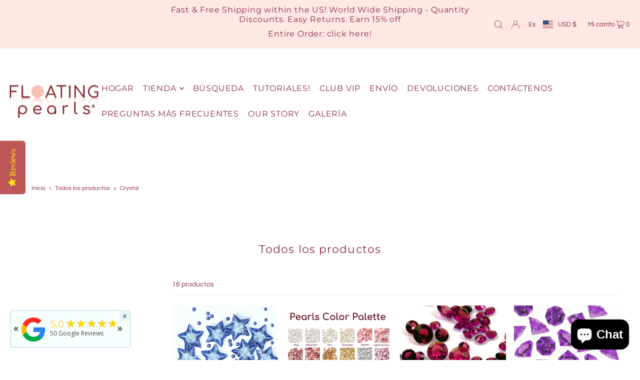

--- FILE ---
content_type: text/html; charset=utf-8
request_url: https://floatingpearls.com/es/collections/all-products/crystal
body_size: 54617
content:
<!DOCTYPE html>
<html class="no-js" lang="es">
<head>
   <script type="text/javascript">(function e(){var e=document.createElement("script");e.type="text/javascript",e.async=true,e.src="//staticw2.yotpo.com/b0tW1m2FbUhAnR5CriBtAuAMu3hGvxkdgRroWfqn/widget.js";var t=document.getElementsByTagName("script")[0];t.parentNode.insertBefore(e,t)})(); </script>
  <script>  
var api = new Yotpo.API(yotpo);
api.refreshWidgets();
</script>
  <meta charset="utf-8" />
  <meta name="viewport" content="width=device-width, initial-scale=1">

  <!-- Establish early connection to external domains -->
  <link rel="preconnect" href="https://cdn.shopify.com" crossorigin>
  <link rel="preconnect" href="https://fonts.shopify.com" crossorigin>
  <link rel="preconnect" href="https://monorail-edge.shopifysvc.com">
  <link rel="preconnect" href="//ajax.googleapis.com" crossorigin /><!-- Preload onDomain stylesheets and script libraries -->
  <link rel="preload" href="//floatingpearls.com/cdn/shop/t/32/assets/stylesheet.css?v=127520677384392584371715286376" as="style">
  <link rel="preload" as="font" href="//floatingpearls.com/cdn/fonts/questrial/questrial_n4.66abac5d8209a647b4bf8089b0451928ef144c07.woff2" type="font/woff2" crossorigin>
  <link rel="preload" as="font" href="//floatingpearls.com/cdn/fonts/montserrat/montserrat_n4.81949fa0ac9fd2021e16436151e8eaa539321637.woff2" type="font/woff2" crossorigin>
  <link rel="preload" as="font" href="//floatingpearls.com/cdn/fonts/montserrat/montserrat_n4.81949fa0ac9fd2021e16436151e8eaa539321637.woff2" type="font/woff2" crossorigin>
  <link rel="preload" href="//floatingpearls.com/cdn/shop/t/32/assets/eventemitter3.min.js?v=148202183930229300091715286376" as="script">
  <link rel="preload" href="//floatingpearls.com/cdn/shop/t/32/assets/vendor-video.js?v=112486824910932804751715286376" as="script">
  <link rel="preload" href="//floatingpearls.com/cdn/shop/t/32/assets/theme.js?v=119951050872005511731715286376" as="script">


  <link rel="shortcut icon" href="//floatingpearls.com/cdn/shop/files/fp_b9485854-5a56-4ef6-acdd-4a57c66f27a8.png?crop=center&height=32&v=1664477669&width=32" type="image/png" />
  <link rel="canonical" href="https://floatingpearls.com/es/collections/all-products/crystal" />

  <title>Comprar todos los productos &ndash; Floating Pearls®</title>
  <meta name="description" content="Las perlas flotantes son la tendencia más actual para la decoración de jarrones. Vase Pearlfection presenta una gran selección de The No Hole Pearls en tamaño gigante, varios tamaños y The Transparent Water Gels para la opción flotante. Minorista y mayorista, con sede en Chicago." />

  





<meta property="og:site_name" content="Floating Pearls®">
<meta property="og:url" content="https://floatingpearls.com/es/collections/all-products/crystal">
<meta property="og:title" content="Todos los productos">
<meta property="og:type" content="product.group">
<meta property="og:description" content="Las perlas flotantes son la tendencia más actual para la decoración de jarrones. Vase Pearlfection presenta una gran selección de The No Hole Pearls en tamaño gigante, varios tamaños y The Transparent Water Gels para la opción flotante. Minorista y mayorista, con sede en Chicago.">





<meta name="twitter:title" content="Todos los productos">
<meta name="twitter:description" content="Las perlas flotantes son la tendencia más actual para la decoración de jarrones. Vase Pearlfection presenta una gran selección de The No Hole Pearls en tamaño gigante, varios tamaños y The Transparent Water Gels para la opción flotante. Minorista y mayorista, con sede en Chicago.">
<meta name="twitter:domain" content="">

  

  <style data-shopify>
:root {
    --main-family: Questrial, sans-serif;
    --main-weight: 400;
    --main-style: normal;
    --main-spacing: 0em;
    --nav-family: Montserrat, sans-serif;
    --nav-weight: 400;
    --nav-style: normal;
    --heading-family: Montserrat, sans-serif;
    --heading-weight: 400;
    --heading-style: normal;
    --heading-spacing: 0.050em;

    --font-size: 14px;
    --base-font-size: 14px;
    --h1-size: 22px;
    --h2-size: 19px;
    --h3-size: 17px;
    --nav-size: 16px;
    --nav-spacing: 0.050em;
    --font-size-sm: calc(14px - 2px);

    --announcement-bar-background: #ffe8e3;
    --announcement-bar-text-color: #882641;
    --homepage-scroll-color: #882641;
    --homepage-scroll-background: #fff;
    --pre-scroll-color: #882641;
    --pre-scroll-background: #fff;
    --scroll-color: ;
    --scroll-background: ;
    --secondary-color: #ffffff;
    --background: #ffffff;
    --header-color: #882641;
    --text-color: #882641;
    --sale-color: #ac0875;
    --dotted-color: #ededed;
    --button-color: #ffe8e3;
    --button-hover: #ffe0e7;
    --button-text: #882641;
    --secondary-button-color: #ffe8e3;
    --secondary-button-hover: #ffe0e7;
    --secondary-button-text: #7b0f51;
    --new-background: #ffffff;
    --new-color: #882641;
    --sale-icon-background: #f2f0e3;
    --sale-icon-color: #882641;
    --custom-background: #000000;
    --custom-color: #fff;
    --fb-share: #1da1f2;
    --tw-share: #3b5998;
    --pin-share: #bd081c;
    --footer-background: #ffffff;
    --footer-text: #882641;
    --footer-button: #882641;
    --footer-button-text: #ffffff;
    --cs1-color: #000;
    --cs1-background: #ffffff;
    --cs2-color: #000;
    --cs2-background: #f5f5f5;
    --cs3-color: #ffffff;
    --cs3-background: #222222;
    --custom-icon-color: var(--text-color);
    --custom-icon-background: var(--background);
    --error-msg-dark: #e81000;
    --error-msg-light: #ffeae8;
    --success-msg-dark: #007f5f;
    --success-msg-light: #e5fff8;
    --free-shipping-bg: #ac5f1f;
    --free-shipping-text: #fff;
    --error-color: #c60808;
    --error-color-light: #fdd0d0;
    --keyboard-focus: #ACACAC;
    --focus-border-style: dotted;
    --focus-border-weight: 1px;
    --section-padding: 45px;
    --section-title-align: center;
    --section-title-border: 1px;
    --border-width: 190px;
    --grid-column-gap: px;
    --details-align: center;
    --select-arrow-bg: url(//floatingpearls.com/cdn/shop/t/32/assets/select-arrow.png?v=112595941721225094991715286376);
    --icon-border-color: #ffffff;
    --color-filter-size: 18px;
    --disabled-text: #edc0cc;
    --listing-size-color: #e298ac;

    --upsell-border-color: #f2f2f2;

    --star-active: rgb(136, 38, 65);
    --star-inactive: rgb(255, 255, 255);

    --color-body-text: var(--text-color);
    --color-body: var(--background);
    --color-bg: var(--background);

    --section-background: transparent;
    --section-overlay-color: 0, 0, 0;
    --section-overlay-opacity: 0;
    --placeholder-background: rgba(136, 38, 65, 0.7);
    --placeholder-fill: rgba(136, 38, 65, 0.3);

    --line-item-transform: scale(0.8) translateY(calc(-25px - 0.25em)) translateX(10px);

  }
  @media (max-width: 740px) {
     :root {
       --font-size: calc(14px - (14px * 0.15));
       --nav-size: calc(16px - (16px * 0.15));
       --h1-size: calc(22px - (22px * 0.15));
       --h2-size: calc(19px - (19px * 0.15));
       --h3-size: calc(17px - (17px * 0.15));
     }
   }
</style>


  <link rel="stylesheet" href="//floatingpearls.com/cdn/shop/t/32/assets/stylesheet.css?v=127520677384392584371715286376" type="text/css">

  <style>
  @font-face {
  font-family: Questrial;
  font-weight: 400;
  font-style: normal;
  font-display: swap;
  src: url("//floatingpearls.com/cdn/fonts/questrial/questrial_n4.66abac5d8209a647b4bf8089b0451928ef144c07.woff2") format("woff2"),
       url("//floatingpearls.com/cdn/fonts/questrial/questrial_n4.e86c53e77682db9bf4b0ee2dd71f214dc16adda4.woff") format("woff");
}

  @font-face {
  font-family: Montserrat;
  font-weight: 400;
  font-style: normal;
  font-display: swap;
  src: url("//floatingpearls.com/cdn/fonts/montserrat/montserrat_n4.81949fa0ac9fd2021e16436151e8eaa539321637.woff2") format("woff2"),
       url("//floatingpearls.com/cdn/fonts/montserrat/montserrat_n4.a6c632ca7b62da89c3594789ba828388aac693fe.woff") format("woff");
}

  @font-face {
  font-family: Montserrat;
  font-weight: 400;
  font-style: normal;
  font-display: swap;
  src: url("//floatingpearls.com/cdn/fonts/montserrat/montserrat_n4.81949fa0ac9fd2021e16436151e8eaa539321637.woff2") format("woff2"),
       url("//floatingpearls.com/cdn/fonts/montserrat/montserrat_n4.a6c632ca7b62da89c3594789ba828388aac693fe.woff") format("woff");
}

  
  
  
  </style>

  <script>window.performance && window.performance.mark && window.performance.mark('shopify.content_for_header.start');</script><meta name="google-site-verification" content="jW8nyiI9qnKia3Fk8RyFoOURRtlgnyUJctu0NnGeDoE">
<meta name="google-site-verification" content="jW8nyiI9qnKia3Fk8RyFoOURRtlgnyUJctu0NnGeDoE">
<meta id="shopify-digital-wallet" name="shopify-digital-wallet" content="/4484645/digital_wallets/dialog">
<meta name="shopify-checkout-api-token" content="cec1eaa4502156d8626c6fd716b98a96">
<meta id="in-context-paypal-metadata" data-shop-id="4484645" data-venmo-supported="false" data-environment="production" data-locale="es_ES" data-paypal-v4="true" data-currency="USD">
<link rel="alternate" type="application/atom+xml" title="Feed" href="/es/collections/all-products/crystal.atom" />
<link rel="alternate" hreflang="x-default" href="https://floatingpearls.com/collections/all-products/crystal">
<link rel="alternate" hreflang="en" href="https://floatingpearls.com/collections/all-products/crystal">
<link rel="alternate" hreflang="he" href="https://floatingpearls.com/he/collections/all-products/crystal">
<link rel="alternate" hreflang="de" href="https://floatingpearls.com/de/collections/all-products/crystal">
<link rel="alternate" hreflang="fr" href="https://floatingpearls.com/fr/collections/all-products/crystal">
<link rel="alternate" hreflang="ar" href="https://floatingpearls.com/ar/collections/all-products/crystal">
<link rel="alternate" hreflang="es" href="https://floatingpearls.com/es/collections/all-products/crystal">
<link rel="alternate" hreflang="en-FR" href="https://floatingpearls.com/en-fr/collections/all-products/crystal">
<link rel="alternate" hreflang="es-FR" href="https://floatingpearls.com/es-fr/collections/all-products/crystal">
<link rel="alternate" hreflang="he-FR" href="https://floatingpearls.com/he-fr/collections/all-products/crystal">
<link rel="alternate" hreflang="de-FR" href="https://floatingpearls.com/de-fr/collections/all-products/crystal">
<link rel="alternate" hreflang="ar-FR" href="https://floatingpearls.com/ar-fr/collections/all-products/crystal">
<link rel="alternate" hreflang="fr-FR" href="https://floatingpearls.com/fr-fr/collections/all-products/crystal">
<link rel="alternate" hreflang="en-DE" href="https://floatingpearls.com/en-de/collections/all-products/crystal">
<link rel="alternate" hreflang="es-DE" href="https://floatingpearls.com/es-de/collections/all-products/crystal">
<link rel="alternate" hreflang="he-DE" href="https://floatingpearls.com/he-de/collections/all-products/crystal">
<link rel="alternate" hreflang="de-DE" href="https://floatingpearls.com/de-de/collections/all-products/crystal">
<link rel="alternate" hreflang="fr-DE" href="https://floatingpearls.com/fr-de/collections/all-products/crystal">
<link rel="alternate" hreflang="ar-DE" href="https://floatingpearls.com/ar-de/collections/all-products/crystal">
<link rel="alternate" hreflang="en-IL" href="https://floatingpearls.com/en-il/collections/all-products/crystal">
<link rel="alternate" hreflang="es-IL" href="https://floatingpearls.com/es-il/collections/all-products/crystal">
<link rel="alternate" hreflang="he-IL" href="https://floatingpearls.com/he-il/collections/all-products/crystal">
<link rel="alternate" hreflang="de-IL" href="https://floatingpearls.com/de-il/collections/all-products/crystal">
<link rel="alternate" hreflang="fr-IL" href="https://floatingpearls.com/fr-il/collections/all-products/crystal">
<link rel="alternate" hreflang="ar-IL" href="https://floatingpearls.com/ar-il/collections/all-products/crystal">
<link rel="alternate" hreflang="en-MX" href="https://floatingpearls.com/en-mx/collections/all-products/crystal">
<link rel="alternate" hreflang="he-MX" href="https://floatingpearls.com/he-mx/collections/all-products/crystal">
<link rel="alternate" hreflang="de-MX" href="https://floatingpearls.com/de-mx/collections/all-products/crystal">
<link rel="alternate" hreflang="fr-MX" href="https://floatingpearls.com/fr-mx/collections/all-products/crystal">
<link rel="alternate" hreflang="ar-MX" href="https://floatingpearls.com/ar-mx/collections/all-products/crystal">
<link rel="alternate" hreflang="es-MX" href="https://floatingpearls.com/es-mx/collections/all-products/crystal">
<link rel="alternate" hreflang="en-GB" href="https://floatingpearls.com/en-gb/collections/all-products/crystal">
<link rel="alternate" hreflang="es-GB" href="https://floatingpearls.com/es-gb/collections/all-products/crystal">
<link rel="alternate" hreflang="he-GB" href="https://floatingpearls.com/he-gb/collections/all-products/crystal">
<link rel="alternate" hreflang="de-GB" href="https://floatingpearls.com/de-gb/collections/all-products/crystal">
<link rel="alternate" hreflang="fr-GB" href="https://floatingpearls.com/fr-gb/collections/all-products/crystal">
<link rel="alternate" hreflang="ar-GB" href="https://floatingpearls.com/ar-gb/collections/all-products/crystal">
<link rel="alternate" type="application/json+oembed" href="https://floatingpearls.com/es/collections/all-products/crystal.oembed">
<script async="async" src="/checkouts/internal/preloads.js?locale=es-US"></script>
<link rel="preconnect" href="https://shop.app" crossorigin="anonymous">
<script async="async" src="https://shop.app/checkouts/internal/preloads.js?locale=es-US&shop_id=4484645" crossorigin="anonymous"></script>
<script id="apple-pay-shop-capabilities" type="application/json">{"shopId":4484645,"countryCode":"US","currencyCode":"USD","merchantCapabilities":["supports3DS"],"merchantId":"gid:\/\/shopify\/Shop\/4484645","merchantName":"Floating Pearls®","requiredBillingContactFields":["postalAddress","email","phone"],"requiredShippingContactFields":["postalAddress","email","phone"],"shippingType":"shipping","supportedNetworks":["visa","masterCard","amex","discover","elo","jcb"],"total":{"type":"pending","label":"Floating Pearls®","amount":"1.00"},"shopifyPaymentsEnabled":true,"supportsSubscriptions":true}</script>
<script id="shopify-features" type="application/json">{"accessToken":"cec1eaa4502156d8626c6fd716b98a96","betas":["rich-media-storefront-analytics"],"domain":"floatingpearls.com","predictiveSearch":true,"shopId":4484645,"locale":"es"}</script>
<script>var Shopify = Shopify || {};
Shopify.shop = "vase-pearlfection.myshopify.com";
Shopify.locale = "es";
Shopify.currency = {"active":"USD","rate":"1.0"};
Shopify.country = "US";
Shopify.theme = {"name":"WAU Edits Restock Date Icon","id":167535575360,"schema_name":"Icon","schema_version":"10.0.0","theme_store_id":686,"role":"main"};
Shopify.theme.handle = "null";
Shopify.theme.style = {"id":null,"handle":null};
Shopify.cdnHost = "floatingpearls.com/cdn";
Shopify.routes = Shopify.routes || {};
Shopify.routes.root = "/es/";</script>
<script type="module">!function(o){(o.Shopify=o.Shopify||{}).modules=!0}(window);</script>
<script>!function(o){function n(){var o=[];function n(){o.push(Array.prototype.slice.apply(arguments))}return n.q=o,n}var t=o.Shopify=o.Shopify||{};t.loadFeatures=n(),t.autoloadFeatures=n()}(window);</script>
<script>
  window.ShopifyPay = window.ShopifyPay || {};
  window.ShopifyPay.apiHost = "shop.app\/pay";
  window.ShopifyPay.redirectState = null;
</script>
<script id="shop-js-analytics" type="application/json">{"pageType":"collection"}</script>
<script defer="defer" async type="module" src="//floatingpearls.com/cdn/shopifycloud/shop-js/modules/v2/client.init-shop-cart-sync_B5knhve2.es.esm.js"></script>
<script defer="defer" async type="module" src="//floatingpearls.com/cdn/shopifycloud/shop-js/modules/v2/chunk.common_DUtBTchb.esm.js"></script>
<script type="module">
  await import("//floatingpearls.com/cdn/shopifycloud/shop-js/modules/v2/client.init-shop-cart-sync_B5knhve2.es.esm.js");
await import("//floatingpearls.com/cdn/shopifycloud/shop-js/modules/v2/chunk.common_DUtBTchb.esm.js");

  window.Shopify.SignInWithShop?.initShopCartSync?.({"fedCMEnabled":true,"windoidEnabled":true});

</script>
<script>
  window.Shopify = window.Shopify || {};
  if (!window.Shopify.featureAssets) window.Shopify.featureAssets = {};
  window.Shopify.featureAssets['shop-js'] = {"shop-cart-sync":["modules/v2/client.shop-cart-sync_Cu3ACRcZ.es.esm.js","modules/v2/chunk.common_DUtBTchb.esm.js"],"init-fed-cm":["modules/v2/client.init-fed-cm_BJrnB9kG.es.esm.js","modules/v2/chunk.common_DUtBTchb.esm.js"],"shop-button":["modules/v2/client.shop-button_CG6GKOD_.es.esm.js","modules/v2/chunk.common_DUtBTchb.esm.js"],"shop-cash-offers":["modules/v2/client.shop-cash-offers_gbZJIl7z.es.esm.js","modules/v2/chunk.common_DUtBTchb.esm.js","modules/v2/chunk.modal_BWJC_e_i.esm.js"],"init-windoid":["modules/v2/client.init-windoid_8ySNSk4Z.es.esm.js","modules/v2/chunk.common_DUtBTchb.esm.js"],"init-shop-email-lookup-coordinator":["modules/v2/client.init-shop-email-lookup-coordinator_wAcB8hvS.es.esm.js","modules/v2/chunk.common_DUtBTchb.esm.js"],"shop-toast-manager":["modules/v2/client.shop-toast-manager_Bg_V7N2L.es.esm.js","modules/v2/chunk.common_DUtBTchb.esm.js"],"shop-login-button":["modules/v2/client.shop-login-button_9GhCXlmE.es.esm.js","modules/v2/chunk.common_DUtBTchb.esm.js","modules/v2/chunk.modal_BWJC_e_i.esm.js"],"avatar":["modules/v2/client.avatar_BTnouDA3.es.esm.js"],"pay-button":["modules/v2/client.pay-button_18xvAuUL.es.esm.js","modules/v2/chunk.common_DUtBTchb.esm.js"],"init-shop-cart-sync":["modules/v2/client.init-shop-cart-sync_B5knhve2.es.esm.js","modules/v2/chunk.common_DUtBTchb.esm.js"],"init-customer-accounts":["modules/v2/client.init-customer-accounts_BuGWnp7m.es.esm.js","modules/v2/client.shop-login-button_9GhCXlmE.es.esm.js","modules/v2/chunk.common_DUtBTchb.esm.js","modules/v2/chunk.modal_BWJC_e_i.esm.js"],"init-shop-for-new-customer-accounts":["modules/v2/client.init-shop-for-new-customer-accounts_B-HfpYBc.es.esm.js","modules/v2/client.shop-login-button_9GhCXlmE.es.esm.js","modules/v2/chunk.common_DUtBTchb.esm.js","modules/v2/chunk.modal_BWJC_e_i.esm.js"],"init-customer-accounts-sign-up":["modules/v2/client.init-customer-accounts-sign-up_C94lauhm.es.esm.js","modules/v2/client.shop-login-button_9GhCXlmE.es.esm.js","modules/v2/chunk.common_DUtBTchb.esm.js","modules/v2/chunk.modal_BWJC_e_i.esm.js"],"checkout-modal":["modules/v2/client.checkout-modal_DUL5NYMv.es.esm.js","modules/v2/chunk.common_DUtBTchb.esm.js","modules/v2/chunk.modal_BWJC_e_i.esm.js"],"shop-follow-button":["modules/v2/client.shop-follow-button_Mw9EIQD1.es.esm.js","modules/v2/chunk.common_DUtBTchb.esm.js","modules/v2/chunk.modal_BWJC_e_i.esm.js"],"lead-capture":["modules/v2/client.lead-capture_DYjuQXkS.es.esm.js","modules/v2/chunk.common_DUtBTchb.esm.js","modules/v2/chunk.modal_BWJC_e_i.esm.js"],"shop-login":["modules/v2/client.shop-login_DK54Bfm6.es.esm.js","modules/v2/chunk.common_DUtBTchb.esm.js","modules/v2/chunk.modal_BWJC_e_i.esm.js"],"payment-terms":["modules/v2/client.payment-terms_JXZtx-3Y.es.esm.js","modules/v2/chunk.common_DUtBTchb.esm.js","modules/v2/chunk.modal_BWJC_e_i.esm.js"]};
</script>
<script>(function() {
  var isLoaded = false;
  function asyncLoad() {
    if (isLoaded) return;
    isLoaded = true;
    var urls = ["https:\/\/dashboard.seodoctorapp.com\/assets\/js\/404tracker.js?shop=vase-pearlfection.myshopify.com","https:\/\/call.chatra.io\/shopify?chatraId=KA7KxP2XMht4jazQh\u0026shop=vase-pearlfection.myshopify.com","https:\/\/chimpstatic.com\/mcjs-connected\/js\/users\/c7211cd5651cf29c6dac71ee2\/585ec520a690c7d36af6ac7bb.js?shop=vase-pearlfection.myshopify.com","https:\/\/cdn-loyalty.yotpo.com\/loader\/zsoIbodJbBgxPOFLQX66Rg.js?shop=vase-pearlfection.myshopify.com","https:\/\/cdnig.addons.business\/embed\/cloud\/vase-pearlfection\/cziframeagent.js?v=212104101107\u0026token=zXZ4222103wFYtWm\u0026shop=vase-pearlfection.myshopify.com","https:\/\/s3.amazonaws.com\/pixelpop\/usercontent\/scripts\/7e561511-d3cf-4404-ab84-26ef94bd2004\/pixelpop.js?shop=vase-pearlfection.myshopify.com","https:\/\/s3.eu-west-1.amazonaws.com\/production-klarna-il-shopify-osm\/075856eab2fed402d6cec66362ad9ed3a304a6c2\/vase-pearlfection.myshopify.com-1715287812602.js?shop=vase-pearlfection.myshopify.com","https:\/\/meggnotec.ams3.digitaloceanspaces.com\/sfy\/assets\/tnmBfhawFicertw\/js\/widget.js?shop=vase-pearlfection.myshopify.com","https:\/\/customer-first-focus.b-cdn.net\/cffOrderifyLoader_min.js?shop=vase-pearlfection.myshopify.com"];
    for (var i = 0; i < urls.length; i++) {
      var s = document.createElement('script');
      s.type = 'text/javascript';
      s.async = true;
      s.src = urls[i];
      var x = document.getElementsByTagName('script')[0];
      x.parentNode.insertBefore(s, x);
    }
  };
  if(window.attachEvent) {
    window.attachEvent('onload', asyncLoad);
  } else {
    window.addEventListener('load', asyncLoad, false);
  }
})();</script>
<script id="__st">var __st={"a":4484645,"offset":-21600,"reqid":"ced1760f-863c-4dfc-bcfa-0755662fe2ae-1768496408","pageurl":"floatingpearls.com\/es\/collections\/all-products\/crystal","u":"200db9c02be3","p":"collection","rtyp":"collection","rid":26295812};</script>
<script>window.ShopifyPaypalV4VisibilityTracking = true;</script>
<script id="captcha-bootstrap">!function(){'use strict';const t='contact',e='account',n='new_comment',o=[[t,t],['blogs',n],['comments',n],[t,'customer']],c=[[e,'customer_login'],[e,'guest_login'],[e,'recover_customer_password'],[e,'create_customer']],r=t=>t.map((([t,e])=>`form[action*='/${t}']:not([data-nocaptcha='true']) input[name='form_type'][value='${e}']`)).join(','),a=t=>()=>t?[...document.querySelectorAll(t)].map((t=>t.form)):[];function s(){const t=[...o],e=r(t);return a(e)}const i='password',u='form_key',d=['recaptcha-v3-token','g-recaptcha-response','h-captcha-response',i],f=()=>{try{return window.sessionStorage}catch{return}},m='__shopify_v',_=t=>t.elements[u];function p(t,e,n=!1){try{const o=window.sessionStorage,c=JSON.parse(o.getItem(e)),{data:r}=function(t){const{data:e,action:n}=t;return t[m]||n?{data:e,action:n}:{data:t,action:n}}(c);for(const[e,n]of Object.entries(r))t.elements[e]&&(t.elements[e].value=n);n&&o.removeItem(e)}catch(o){console.error('form repopulation failed',{error:o})}}const l='form_type',E='cptcha';function T(t){t.dataset[E]=!0}const w=window,h=w.document,L='Shopify',v='ce_forms',y='captcha';let A=!1;((t,e)=>{const n=(g='f06e6c50-85a8-45c8-87d0-21a2b65856fe',I='https://cdn.shopify.com/shopifycloud/storefront-forms-hcaptcha/ce_storefront_forms_captcha_hcaptcha.v1.5.2.iife.js',D={infoText:'Protegido por hCaptcha',privacyText:'Privacidad',termsText:'Términos'},(t,e,n)=>{const o=w[L][v],c=o.bindForm;if(c)return c(t,g,e,D).then(n);var r;o.q.push([[t,g,e,D],n]),r=I,A||(h.body.append(Object.assign(h.createElement('script'),{id:'captcha-provider',async:!0,src:r})),A=!0)});var g,I,D;w[L]=w[L]||{},w[L][v]=w[L][v]||{},w[L][v].q=[],w[L][y]=w[L][y]||{},w[L][y].protect=function(t,e){n(t,void 0,e),T(t)},Object.freeze(w[L][y]),function(t,e,n,w,h,L){const[v,y,A,g]=function(t,e,n){const i=e?o:[],u=t?c:[],d=[...i,...u],f=r(d),m=r(i),_=r(d.filter((([t,e])=>n.includes(e))));return[a(f),a(m),a(_),s()]}(w,h,L),I=t=>{const e=t.target;return e instanceof HTMLFormElement?e:e&&e.form},D=t=>v().includes(t);t.addEventListener('submit',(t=>{const e=I(t);if(!e)return;const n=D(e)&&!e.dataset.hcaptchaBound&&!e.dataset.recaptchaBound,o=_(e),c=g().includes(e)&&(!o||!o.value);(n||c)&&t.preventDefault(),c&&!n&&(function(t){try{if(!f())return;!function(t){const e=f();if(!e)return;const n=_(t);if(!n)return;const o=n.value;o&&e.removeItem(o)}(t);const e=Array.from(Array(32),(()=>Math.random().toString(36)[2])).join('');!function(t,e){_(t)||t.append(Object.assign(document.createElement('input'),{type:'hidden',name:u})),t.elements[u].value=e}(t,e),function(t,e){const n=f();if(!n)return;const o=[...t.querySelectorAll(`input[type='${i}']`)].map((({name:t})=>t)),c=[...d,...o],r={};for(const[a,s]of new FormData(t).entries())c.includes(a)||(r[a]=s);n.setItem(e,JSON.stringify({[m]:1,action:t.action,data:r}))}(t,e)}catch(e){console.error('failed to persist form',e)}}(e),e.submit())}));const S=(t,e)=>{t&&!t.dataset[E]&&(n(t,e.some((e=>e===t))),T(t))};for(const o of['focusin','change'])t.addEventListener(o,(t=>{const e=I(t);D(e)&&S(e,y())}));const B=e.get('form_key'),M=e.get(l),P=B&&M;t.addEventListener('DOMContentLoaded',(()=>{const t=y();if(P)for(const e of t)e.elements[l].value===M&&p(e,B);[...new Set([...A(),...v().filter((t=>'true'===t.dataset.shopifyCaptcha))])].forEach((e=>S(e,t)))}))}(h,new URLSearchParams(w.location.search),n,t,e,['guest_login'])})(!0,!0)}();</script>
<script integrity="sha256-4kQ18oKyAcykRKYeNunJcIwy7WH5gtpwJnB7kiuLZ1E=" data-source-attribution="shopify.loadfeatures" defer="defer" src="//floatingpearls.com/cdn/shopifycloud/storefront/assets/storefront/load_feature-a0a9edcb.js" crossorigin="anonymous"></script>
<script crossorigin="anonymous" defer="defer" src="//floatingpearls.com/cdn/shopifycloud/storefront/assets/shopify_pay/storefront-65b4c6d7.js?v=20250812"></script>
<script data-source-attribution="shopify.dynamic_checkout.dynamic.init">var Shopify=Shopify||{};Shopify.PaymentButton=Shopify.PaymentButton||{isStorefrontPortableWallets:!0,init:function(){window.Shopify.PaymentButton.init=function(){};var t=document.createElement("script");t.src="https://floatingpearls.com/cdn/shopifycloud/portable-wallets/latest/portable-wallets.es.js",t.type="module",document.head.appendChild(t)}};
</script>
<script data-source-attribution="shopify.dynamic_checkout.buyer_consent">
  function portableWalletsHideBuyerConsent(e){var t=document.getElementById("shopify-buyer-consent"),n=document.getElementById("shopify-subscription-policy-button");t&&n&&(t.classList.add("hidden"),t.setAttribute("aria-hidden","true"),n.removeEventListener("click",e))}function portableWalletsShowBuyerConsent(e){var t=document.getElementById("shopify-buyer-consent"),n=document.getElementById("shopify-subscription-policy-button");t&&n&&(t.classList.remove("hidden"),t.removeAttribute("aria-hidden"),n.addEventListener("click",e))}window.Shopify?.PaymentButton&&(window.Shopify.PaymentButton.hideBuyerConsent=portableWalletsHideBuyerConsent,window.Shopify.PaymentButton.showBuyerConsent=portableWalletsShowBuyerConsent);
</script>
<script data-source-attribution="shopify.dynamic_checkout.cart.bootstrap">document.addEventListener("DOMContentLoaded",(function(){function t(){return document.querySelector("shopify-accelerated-checkout-cart, shopify-accelerated-checkout")}if(t())Shopify.PaymentButton.init();else{new MutationObserver((function(e,n){t()&&(Shopify.PaymentButton.init(),n.disconnect())})).observe(document.body,{childList:!0,subtree:!0})}}));
</script>
<link id="shopify-accelerated-checkout-styles" rel="stylesheet" media="screen" href="https://floatingpearls.com/cdn/shopifycloud/portable-wallets/latest/accelerated-checkout-backwards-compat.css" crossorigin="anonymous">
<style id="shopify-accelerated-checkout-cart">
        #shopify-buyer-consent {
  margin-top: 1em;
  display: inline-block;
  width: 100%;
}

#shopify-buyer-consent.hidden {
  display: none;
}

#shopify-subscription-policy-button {
  background: none;
  border: none;
  padding: 0;
  text-decoration: underline;
  font-size: inherit;
  cursor: pointer;
}

#shopify-subscription-policy-button::before {
  box-shadow: none;
}

      </style>

<script>window.performance && window.performance.mark && window.performance.mark('shopify.content_for_header.end');</script>
 <style>
    .yotpo.bottomLine.yotpo-small
  {
   width: auto !important; 
  }
  </style>

  <script src="https://cdn-widgetsrepository.yotpo.com/v1/loader/zsoIbodJbBgxPOFLQX66Rg" async></script>

<!-- BEGIN app block: shopify://apps/frequently-bought/blocks/app-embed-block/b1a8cbea-c844-4842-9529-7c62dbab1b1f --><script>
    window.codeblackbelt = window.codeblackbelt || {};
    window.codeblackbelt.shop = window.codeblackbelt.shop || 'vase-pearlfection.myshopify.com';
    </script><script src="//cdn.codeblackbelt.com/widgets/frequently-bought-together/bootstrap.min.js?version=2026011511-0600" async></script>
 <!-- END app block --><!-- BEGIN app block: shopify://apps/transcy/blocks/switcher_embed_block/bce4f1c0-c18c-43b0-b0b2-a1aefaa44573 --><!-- BEGIN app snippet: fa_translate_core --><script>
    (function () {
        console.log("transcy ignore convert TC value",typeof transcy_ignoreConvertPrice != "undefined");
        
        function addMoneyTag(mutations, observer) {
            let currencyCookie = getCookieCore("transcy_currency");
            
            let shopifyCurrencyRegex = buildXPathQuery(
                window.ShopifyTC.shopifyCurrency.price_currency
            );
            let currencyRegex = buildCurrencyRegex(window.ShopifyTC.shopifyCurrency.price_currency)
            let tempTranscy = document.evaluate(shopifyCurrencyRegex, document, null, XPathResult.ORDERED_NODE_SNAPSHOT_TYPE, null);
            for (let iTranscy = 0; iTranscy < tempTranscy.snapshotLength; iTranscy++) {
                let elTranscy = tempTranscy.snapshotItem(iTranscy);
                if (elTranscy.innerHTML &&
                !elTranscy.classList.contains('transcy-money') && (typeof transcy_ignoreConvertPrice == "undefined" ||
                !transcy_ignoreConvertPrice?.some(className => elTranscy.classList?.contains(className))) && elTranscy?.childNodes?.length == 1) {
                    if (!window.ShopifyTC?.shopifyCurrency?.price_currency || currencyCookie == window.ShopifyTC?.currency?.active || !currencyCookie) {
                        addClassIfNotExists(elTranscy, 'notranslate');
                        continue;
                    }

                    elTranscy.classList.add('transcy-money');
                    let innerHTML = replaceMatches(elTranscy?.textContent, currencyRegex);
                    elTranscy.innerHTML = innerHTML;
                    if (!innerHTML.includes("tc-money")) {
                        addClassIfNotExists(elTranscy, 'notranslate');
                    }
                } 
                if (elTranscy.classList.contains('transcy-money') && !elTranscy?.innerHTML?.includes("tc-money")) {
                    addClassIfNotExists(elTranscy, 'notranslate');
                }
            }
        }
    
        function logChangesTranscy(mutations, observer) {
            const xpathQuery = `
                //*[text()[contains(.,"•tc")]] |
                //*[text()[contains(.,"tc")]] |
                //*[text()[contains(.,"transcy")]] |
                //textarea[@placeholder[contains(.,"transcy")]] |
                //textarea[@placeholder[contains(.,"tc")]] |
                //select[@placeholder[contains(.,"transcy")]] |
                //select[@placeholder[contains(.,"tc")]] |
                //input[@placeholder[contains(.,"tc")]] |
                //input[@value[contains(.,"tc")]] |
                //input[@value[contains(.,"transcy")]] |
                //*[text()[contains(.,"TC")]] |
                //textarea[@placeholder[contains(.,"TC")]] |
                //select[@placeholder[contains(.,"TC")]] |
                //input[@placeholder[contains(.,"TC")]] |
                //input[@value[contains(.,"TC")]]
            `;
            let tempTranscy = document.evaluate(xpathQuery, document, null, XPathResult.ORDERED_NODE_SNAPSHOT_TYPE, null);
            for (let iTranscy = 0; iTranscy < tempTranscy.snapshotLength; iTranscy++) {
                let elTranscy = tempTranscy.snapshotItem(iTranscy);
                let innerHtmlTranscy = elTranscy?.innerHTML ? elTranscy.innerHTML : "";
                if (innerHtmlTranscy && !["SCRIPT", "LINK", "STYLE"].includes(elTranscy.nodeName)) {
                    const textToReplace = [
                        '&lt;•tc&gt;', '&lt;/•tc&gt;', '&lt;tc&gt;', '&lt;/tc&gt;',
                        '&lt;transcy&gt;', '&lt;/transcy&gt;', '&amp;lt;tc&amp;gt;',
                        '&amp;lt;/tc&amp;gt;', '&lt;TRANSCY&gt;', '&lt;/TRANSCY&gt;',
                        '&lt;TC&gt;', '&lt;/TC&gt;'
                    ];
                    let containsTag = textToReplace.some(tag => innerHtmlTranscy.includes(tag));
                    if (containsTag) {
                        textToReplace.forEach(tag => {
                            innerHtmlTranscy = innerHtmlTranscy.replaceAll(tag, '');
                        });
                        elTranscy.innerHTML = innerHtmlTranscy;
                        elTranscy.setAttribute('translate', 'no');
                    }
    
                    const tagsToReplace = ['<•tc>', '</•tc>', '<tc>', '</tc>', '<transcy>', '</transcy>', '<TC>', '</TC>', '<TRANSCY>', '</TRANSCY>'];
                    if (tagsToReplace.some(tag => innerHtmlTranscy.includes(tag))) {
                        innerHtmlTranscy = innerHtmlTranscy.replace(/<(|\/)transcy>|<(|\/)tc>|<(|\/)•tc>/gi, "");
                        elTranscy.innerHTML = innerHtmlTranscy;
                        elTranscy.setAttribute('translate', 'no');
                    }
                }
                if (["INPUT"].includes(elTranscy.nodeName)) {
                    let valueInputTranscy = elTranscy.value.replaceAll("&lt;tc&gt;", "").replaceAll("&lt;/tc&gt;", "").replace(/<(|\/)transcy>|<(|\/)tc>/gi, "");
                    elTranscy.value = valueInputTranscy
                }
    
                if (["INPUT", "SELECT", "TEXTAREA"].includes(elTranscy.nodeName)) {
                    elTranscy.placeholder = elTranscy.placeholder.replaceAll("&lt;tc&gt;", "").replaceAll("&lt;/tc&gt;", "").replace(/<(|\/)transcy>|<(|\/)tc>/gi, "");
                }
            }
            addMoneyTag(mutations, observer)
        }
        const observerOptionsTranscy = {
            subtree: true,
            childList: true
        };
        const observerTranscy = new MutationObserver(logChangesTranscy);
        observerTranscy.observe(document.documentElement, observerOptionsTranscy);
    })();

    const addClassIfNotExists = (element, className) => {
        if (!element.classList.contains(className)) {
            element.classList.add(className);
        }
    };
    
    const replaceMatches = (content, currencyRegex) => {
        let arrCurrencies = content.match(currencyRegex);
    
        if (arrCurrencies?.length && content === arrCurrencies[0]) {
            return content;
        }
        return (
            arrCurrencies?.reduce((string, oldVal, index) => {
                const hasSpaceBefore = string.match(new RegExp(`\\s${oldVal}`));
                const hasSpaceAfter = string.match(new RegExp(`${oldVal}\\s`));
                let eleCurrencyConvert = `<tc-money translate="no">${arrCurrencies[index]}</tc-money>`;
                if (hasSpaceBefore) eleCurrencyConvert = ` ${eleCurrencyConvert}`;
                if (hasSpaceAfter) eleCurrencyConvert = `${eleCurrencyConvert} `;
                if (string.includes("tc-money")) {
                    return string;
                }
                return string?.replaceAll(oldVal, eleCurrencyConvert);
            }, content) || content
        );
        return result;
    };
    
    const unwrapCurrencySpan = (text) => {
        return text.replace(/<span[^>]*>(.*?)<\/span>/gi, "$1");
    };

    const getSymbolsAndCodes = (text)=>{
        let numberPattern = "\\d+(?:[.,]\\d+)*(?:[.,]\\d+)?(?:\\s?\\d+)?"; // Chỉ tối đa 1 khoảng trắng
        let textWithoutCurrencySpan = unwrapCurrencySpan(text);
        let symbolsAndCodes = textWithoutCurrencySpan
            .trim()
            .replace(new RegExp(numberPattern, "g"), "")
            .split(/\s+/) // Loại bỏ khoảng trắng dư thừa
            .filter((el) => el);

        if (!Array.isArray(symbolsAndCodes) || symbolsAndCodes.length === 0) {
            throw new Error("symbolsAndCodes must be a non-empty array.");
        }

        return symbolsAndCodes;
    }
    
    const buildCurrencyRegex = (text) => {
       let symbolsAndCodes = getSymbolsAndCodes(text)
       let patterns = createCurrencyRegex(symbolsAndCodes)

       return new RegExp(`(${patterns.join("|")})`, "g");
    };

    const createCurrencyRegex = (symbolsAndCodes)=>{
        const escape = (str) => str.replace(/[-/\\^$*+?.()|[\]{}]/g, "\\$&");
        const [s1, s2] = [escape(symbolsAndCodes[0]), escape(symbolsAndCodes[1] || "")];
        const space = "\\s?";
        const numberPattern = "\\d+(?:[.,]\\d+)*(?:[.,]\\d+)?(?:\\s?\\d+)?"; 
        const patterns = [];
        if (s1 && s2) {
            patterns.push(
                `${s1}${space}${numberPattern}${space}${s2}`,
                `${s2}${space}${numberPattern}${space}${s1}`,
                `${s2}${space}${s1}${space}${numberPattern}`,
                `${s1}${space}${s2}${space}${numberPattern}`
            );
        }
        if (s1) {
            patterns.push(`${s1}${space}${numberPattern}`);
            patterns.push(`${numberPattern}${space}${s1}`);
        }

        if (s2) {
            patterns.push(`${s2}${space}${numberPattern}`);
            patterns.push(`${numberPattern}${space}${s2}`);
        }
        return patterns;
    }
    
    const getCookieCore = function (name) {
        var nameEQ = name + "=";
        var ca = document.cookie.split(';');
        for (var i = 0; i < ca.length; i++) {
            var c = ca[i];
            while (c.charAt(0) == ' ') c = c.substring(1, c.length);
            if (c.indexOf(nameEQ) == 0) return c.substring(nameEQ.length, c.length);
        }
        return null;
    };
    
    const buildXPathQuery = (text) => {
        let numberPattern = "\\d+(?:[.,]\\d+)*"; // Bỏ `matches()`
        let symbolAndCodes = text.replace(/<span[^>]*>(.*?)<\/span>/gi, "$1")
            .trim()
            .replace(new RegExp(numberPattern, "g"), "")
            .split(" ")
            ?.filter((el) => el);
    
        if (!symbolAndCodes || !Array.isArray(symbolAndCodes) || symbolAndCodes.length === 0) {
            throw new Error("symbolAndCodes must be a non-empty array.");
        }
    
        // Escape ký tự đặc biệt trong XPath
        const escapeXPath = (str) => str.replace(/(["'])/g, "\\$1");
    
        // Danh sách thẻ HTML cần tìm
        const allowedTags = ["div", "span", "p", "strong", "b", "h1", "h2", "h3", "h4", "h5", "h6", "td", "li", "font", "dd", 'a', 'font', 's'];
    
        // Tạo điều kiện contains() cho từng symbol hoặc code
        const conditions = symbolAndCodes
            .map((symbol) =>
                `(contains(text(), "${escapeXPath(symbol)}") and (contains(text(), "0") or contains(text(), "1") or contains(text(), "2") or contains(text(), "3") or contains(text(), "4") or contains(text(), "5") or contains(text(), "6") or contains(text(), "7") or contains(text(), "8") or contains(text(), "9")) )`
            )
            .join(" or ");
    
        // Tạo XPath Query (Chỉ tìm trong các thẻ HTML, không tìm trong input)
        const xpathQuery = allowedTags
            .map((tag) => `//${tag}[${conditions}]`)
            .join(" | ");
    
        return xpathQuery;
    };
    
    window.ShopifyTC = {};
    ShopifyTC.shop = "floatingpearls.com";
    ShopifyTC.locale = "es";
    ShopifyTC.currency = {"active":"USD", "rate":""};
    ShopifyTC.country = "US";
    ShopifyTC.designMode = false;
    ShopifyTC.theme = {};
    ShopifyTC.cdnHost = "";
    ShopifyTC.routes = {};
    ShopifyTC.routes.root = "/es";
    ShopifyTC.store_id = 4484645;
    ShopifyTC.page_type = "collection";
    ShopifyTC.resource_id = "";
    ShopifyTC.resource_description = "";
    ShopifyTC.market_id = 43057203;
    switch (ShopifyTC.page_type) {
        case "product":
            ShopifyTC.resource_id = null;
            ShopifyTC.resource_description = null
            break;
        case "article":
            ShopifyTC.resource_id = null;
            ShopifyTC.resource_description = null
            break;
        case "blog":
            ShopifyTC.resource_id = null;
            break;
        case "collection":
            ShopifyTC.resource_id = 26295812;
            ShopifyTC.resource_description = "\u003cblockquote class=\"instagram-media\" data-instgrm-captioned data-instgrm-permalink=\"https:\/\/www.instagram.com\/p\/B_77eSgDO8A\/?utm_source=ig_embed\u0026amp;utm_campaign=loading\" data-instgrm-version=\"12\" style=\" background:#FFF; border:0; border-radius:3px; box-shadow:0 0 1px 0 rgba(0,0,0,0.5),0 1px 10px 0 rgba(0,0,0,0.15); margin: 1px; max-width:540px; min-width:326px; padding:0; width:99.375%; width:-webkit-calc(100% - 2px); width:calc(100% - 2px);\"\u003e\u003cdiv style=\"padding:16px;\"\u003e \u003ca href=\"https:\/\/www.instagram.com\/p\/B_77eSgDO8A\/?utm_source=ig_embed\u0026amp;utm_campaign=loading\" style=\" background:#FFFFFF; line-height:0; padding:0 0; text-align:center; text-decoration:none; width:100%;\" target=\"_blank\"\u003e \u003cdiv style=\" display: flex; flex-direction: row; align-items: center;\"\u003e \u003cdiv style=\"background-color: #F4F4F4; border-radius: 50%; flex-grow: 0; height: 40px; margin-right: 14px; width: 40px;\"\u003e\u003c\/div\u003e \u003cdiv style=\"display: flex; flex-direction: column; flex-grow: 1; justify-content: center;\"\u003e \u003cdiv style=\" background-color: #F4F4F4; border-radius: 4px; flex-grow: 0; height: 14px; margin-bottom: 6px; width: 100px;\"\u003e\u003c\/div\u003e \u003cdiv style=\" background-color: #F4F4F4; border-radius: 4px; flex-grow: 0; height: 14px; width: 60px;\"\u003e\u003c\/div\u003e\n\u003c\/div\u003e\n\u003c\/div\u003e\n\u003cdiv style=\"padding: 19% 0;\"\u003e\u003c\/div\u003e \u003cdiv style=\"display:block; height:50px; margin:0 auto 12px; width:50px;\"\u003e\u003csvg width=\"50px\" height=\"50px\" viewbox=\"0 0 60 60\" version=\"1.1\" xmlns=\"https:\/\/www.w3.org\/2000\/svg\" xmlns:xlink=\"https:\/\/www.w3.org\/1999\/xlink\"\u003e\u003cg stroke=\"none\" stroke-width=\"1\" fill=\"none\" fill-rule=\"evenodd\"\u003e\u003cg transform=\"translate(-511.000000, -20.000000)\" fill=\"#000000\"\u003e\u003cg\u003e\u003cpath d=\"M556.869,30.41 C554.814,30.41 553.148,32.076 553.148,34.131 C553.148,36.186 554.814,37.852 556.869,37.852 C558.924,37.852 560.59,36.186 560.59,34.131 C560.59,32.076 558.924,30.41 556.869,30.41 M541,60.657 C535.114,60.657 530.342,55.887 530.342,50 C530.342,44.114 535.114,39.342 541,39.342 C546.887,39.342 551.658,44.114 551.658,50 C551.658,55.887 546.887,60.657 541,60.657 M541,33.886 C532.1,33.886 524.886,41.1 524.886,50 C524.886,58.899 532.1,66.113 541,66.113 C549.9,66.113 557.115,58.899 557.115,50 C557.115,41.1 549.9,33.886 541,33.886 M565.378,62.101 C565.244,65.022 564.756,66.606 564.346,67.663 C563.803,69.06 563.154,70.057 562.106,71.106 C561.058,72.155 560.06,72.803 558.662,73.347 C557.607,73.757 556.021,74.244 553.102,74.378 C549.944,74.521 548.997,74.552 541,74.552 C533.003,74.552 532.056,74.521 528.898,74.378 C525.979,74.244 524.393,73.757 523.338,73.347 C521.94,72.803 520.942,72.155 519.894,71.106 C518.846,70.057 518.197,69.06 517.654,67.663 C517.244,66.606 516.755,65.022 516.623,62.101 C516.479,58.943 516.448,57.996 516.448,50 C516.448,42.003 516.479,41.056 516.623,37.899 C516.755,34.978 517.244,33.391 517.654,32.338 C518.197,30.938 518.846,29.942 519.894,28.894 C520.942,27.846 521.94,27.196 523.338,26.654 C524.393,26.244 525.979,25.756 528.898,25.623 C532.057,25.479 533.004,25.448 541,25.448 C548.997,25.448 549.943,25.479 553.102,25.623 C556.021,25.756 557.607,26.244 558.662,26.654 C560.06,27.196 561.058,27.846 562.106,28.894 C563.154,29.942 563.803,30.938 564.346,32.338 C564.756,33.391 565.244,34.978 565.378,37.899 C565.522,41.056 565.552,42.003 565.552,50 C565.552,57.996 565.522,58.943 565.378,62.101 M570.82,37.631 C570.674,34.438 570.167,32.258 569.425,30.349 C568.659,28.377 567.633,26.702 565.965,25.035 C564.297,23.368 562.623,22.342 560.652,21.575 C558.743,20.834 556.562,20.326 553.369,20.18 C550.169,20.033 549.148,20 541,20 C532.853,20 531.831,20.033 528.631,20.18 C525.438,20.326 523.257,20.834 521.349,21.575 C519.376,22.342 517.703,23.368 516.035,25.035 C514.368,26.702 513.342,28.377 512.574,30.349 C511.834,32.258 511.326,34.438 511.181,37.631 C511.035,40.831 511,41.851 511,50 C511,58.147 511.035,59.17 511.181,62.369 C511.326,65.562 511.834,67.743 512.574,69.651 C513.342,71.625 514.368,73.296 516.035,74.965 C517.703,76.634 519.376,77.658 521.349,78.425 C523.257,79.167 525.438,79.673 528.631,79.82 C531.831,79.965 532.853,80.001 541,80.001 C549.148,80.001 550.169,79.965 553.369,79.82 C556.562,79.673 558.743,79.167 560.652,78.425 C562.623,77.658 564.297,76.634 565.965,74.965 C567.633,73.296 568.659,71.625 569.425,69.651 C570.167,67.743 570.674,65.562 570.82,62.369 C570.966,59.17 571,58.147 571,50 C571,41.851 570.966,40.831 570.82,37.631\"\u003e\u003c\/path\u003e\u003c\/g\u003e\u003c\/g\u003e\u003c\/g\u003e\u003c\/svg\u003e\u003c\/div\u003e\n\u003cdiv style=\"padding-top: 8px;\"\u003e \u003cdiv style=\" color:#3897f0; font-family:Arial,sans-serif; font-size:14px; font-style:normal; font-weight:550; line-height:18px;\"\u003e Ver esta publicación en Instagram\u003c\/div\u003e\n\u003c\/div\u003e\n\u003cdiv style=\"padding: 12.5% 0;\"\u003e\u003c\/div\u003e \u003cdiv style=\"display: flex; flex-direction: row; margin-bottom: 14px; align-items: center;\"\u003e\n\u003cdiv\u003e \u003cdiv style=\"background-color: #F4F4F4; border-radius: 50%; height: 12.5px; width: 12.5px; transform: translateX(0px) translateY(7px);\"\u003e\u003c\/div\u003e \u003cdiv style=\"background-color: #F4F4F4; height: 12.5px; transform: rotate(-45deg) translateX(3px) translateY(1px); width: 12.5px; flex-grow: 0; margin-right: 14px; margin-left: 2px;\"\u003e\u003c\/div\u003e \u003cdiv style=\"background-color: #F4F4F4; border-radius: 50%; height: 12.5px; width: 12.5px; transform: translateX(9px) translateY(-18px);\"\u003e\u003c\/div\u003e\n\u003c\/div\u003e\n\u003cdiv style=\"margin-left: 8px;\"\u003e \u003cdiv style=\" background-color: #F4F4F4; border-radius: 50%; flex-grow: 0; height: 20px; width: 20px;\"\u003e\u003c\/div\u003e \u003cdiv style=\" width: 0; height: 0; border-top: 2px solid transparent; border-left: 6px solid #f4f4f4; border-bottom: 2px solid transparent; transform: translateX(16px) translateY(-4px) rotate(30deg)\"\u003e\u003c\/div\u003e\n\u003c\/div\u003e\n\u003cdiv style=\"margin-left: auto;\"\u003e \u003cdiv style=\" width: 0px; border-top: 8px solid #F4F4F4; border-right: 8px solid transparent; transform: translateY(16px);\"\u003e\u003c\/div\u003e \u003cdiv style=\" background-color: #F4F4F4; flex-grow: 0; height: 12px; width: 16px; transform: translateY(-4px);\"\u003e\u003c\/div\u003e \u003cdiv style=\" width: 0; height: 0; border-top: 8px solid #F4F4F4; border-left: 8px solid transparent; transform: translateY(-4px) translateX(8px);\"\u003e\u003c\/div\u003e\n\u003c\/div\u003e\n\u003c\/div\u003e\u003c\/a\u003e \u003cp style=\" margin:8px 0 0 0; padding:0 4px;\"\u003e \u003ca href=\"https:\/\/www.instagram.com\/p\/B_77eSgDO8A\/?utm_source=ig_embed\u0026amp;utm_campaign=loading\" style=\" color:#000; font-family:Arial,sans-serif; font-size:14px; font-style:normal; font-weight:normal; line-height:17px; text-decoration:none; word-wrap:break-word;\" target=\"_blank\"\u003e¡Perlas flotantes de marfil únicas para cualquier presupuesto! #floatingpearls #floatingpearlscenterpiece #weddingcenterpieceideas #weddingcentrepieces #weddingcenterpieceinspiration #eventcenterpieces #eventcenterpiece #eventcenterpiecedecor\u003c\/a\u003e\u003c\/p\u003e \u003cp style=\" color:#c9c8cd; font-family:Arial,sans-serif; font-size:14px; line-height:17px; margin-bottom:0; margin-top:8px; overflow:hidden; padding:8px 0 7px; text-align:center; text-overflow:ellipsis; white-space:nowrap;\"\u003eUna publicación compartida por \u003ca href=\"https:\/\/www.instagram.com\/vasepearlfectionfloatingpearls\/?utm_source=ig_embed\u0026amp;utm_campaign=loading\" style=\" color:#c9c8cd; font-family:Arial,sans-serif; font-size:14px; font-style:normal; font-weight:normal; line-height:17px;\" target=\"_blank\"\u003e Vase Pearlfection\u003c\/a\u003e (@vasepearlfectionfloatingpearls) el \u003ctime style=\" font-family:Arial,sans-serif; font-size:14px; line-height:17px;\" datetime=\"2020-05-08T18:09:15+00:00\"\u003e8 de mayo de 2020 a las 11:09 a.m. PDT\u003c\/time\u003e\u003c\/p\u003e\n\u003c\/div\u003e\u003c\/blockquote\u003e \u003cscript async src=\"\/\/www.instagram.com\/embed.js\"\u003e\u003c\/script\u003e"
            break;
        case "policy":
            ShopifyTC.resource_id = null;
            ShopifyTC.resource_description = null
            break;
        case "page":
            ShopifyTC.resource_id = null;
            ShopifyTC.resource_description = null
            break;
        default:
            break;
    }

    window.ShopifyTC.shopifyCurrency={
        "price": `0.01`,
        "price_currency": `<span class=transcy-money translate=no>$ 0.01 USD</span>`,
        "currency": `USD`
    }


    if(typeof(transcy_appEmbed) == 'undefined'){
        transcy_switcherVersion = "1717552800";
        transcy_productMediaVersion = "";
        transcy_collectionMediaVersion = "";
        transcy_otherMediaVersion = "";
        transcy_productId = "";
        transcy_shopName = "Floating Pearls®";
        transcy_currenciesPaymentPublish = [];
        transcy_curencyDefault = "USD";transcy_currenciesPaymentPublish.push("AED");transcy_currenciesPaymentPublish.push("ALL");transcy_currenciesPaymentPublish.push("AMD");transcy_currenciesPaymentPublish.push("ANG");transcy_currenciesPaymentPublish.push("AUD");transcy_currenciesPaymentPublish.push("AWG");transcy_currenciesPaymentPublish.push("AZN");transcy_currenciesPaymentPublish.push("BAM");transcy_currenciesPaymentPublish.push("BBD");transcy_currenciesPaymentPublish.push("BDT");transcy_currenciesPaymentPublish.push("BIF");transcy_currenciesPaymentPublish.push("BND");transcy_currenciesPaymentPublish.push("BOB");transcy_currenciesPaymentPublish.push("BSD");transcy_currenciesPaymentPublish.push("BWP");transcy_currenciesPaymentPublish.push("BZD");transcy_currenciesPaymentPublish.push("CAD");transcy_currenciesPaymentPublish.push("CHF");transcy_currenciesPaymentPublish.push("CNY");transcy_currenciesPaymentPublish.push("CRC");transcy_currenciesPaymentPublish.push("CVE");transcy_currenciesPaymentPublish.push("CZK");transcy_currenciesPaymentPublish.push("DJF");transcy_currenciesPaymentPublish.push("DKK");transcy_currenciesPaymentPublish.push("DOP");transcy_currenciesPaymentPublish.push("DZD");transcy_currenciesPaymentPublish.push("EGP");transcy_currenciesPaymentPublish.push("ETB");transcy_currenciesPaymentPublish.push("EUR");transcy_currenciesPaymentPublish.push("FJD");transcy_currenciesPaymentPublish.push("FKP");transcy_currenciesPaymentPublish.push("GBP");transcy_currenciesPaymentPublish.push("GMD");transcy_currenciesPaymentPublish.push("GNF");transcy_currenciesPaymentPublish.push("GTQ");transcy_currenciesPaymentPublish.push("GYD");transcy_currenciesPaymentPublish.push("HKD");transcy_currenciesPaymentPublish.push("HNL");transcy_currenciesPaymentPublish.push("HUF");transcy_currenciesPaymentPublish.push("IDR");transcy_currenciesPaymentPublish.push("ILS");transcy_currenciesPaymentPublish.push("INR");transcy_currenciesPaymentPublish.push("ISK");transcy_currenciesPaymentPublish.push("JMD");transcy_currenciesPaymentPublish.push("JPY");transcy_currenciesPaymentPublish.push("KES");transcy_currenciesPaymentPublish.push("KGS");transcy_currenciesPaymentPublish.push("KHR");transcy_currenciesPaymentPublish.push("KMF");transcy_currenciesPaymentPublish.push("KRW");transcy_currenciesPaymentPublish.push("KYD");transcy_currenciesPaymentPublish.push("KZT");transcy_currenciesPaymentPublish.push("LAK");transcy_currenciesPaymentPublish.push("LKR");transcy_currenciesPaymentPublish.push("MAD");transcy_currenciesPaymentPublish.push("MDL");transcy_currenciesPaymentPublish.push("MKD");transcy_currenciesPaymentPublish.push("MNT");transcy_currenciesPaymentPublish.push("MOP");transcy_currenciesPaymentPublish.push("MUR");transcy_currenciesPaymentPublish.push("MVR");transcy_currenciesPaymentPublish.push("MWK");transcy_currenciesPaymentPublish.push("MXN");transcy_currenciesPaymentPublish.push("MYR");transcy_currenciesPaymentPublish.push("NGN");transcy_currenciesPaymentPublish.push("NIO");transcy_currenciesPaymentPublish.push("NPR");transcy_currenciesPaymentPublish.push("NZD");transcy_currenciesPaymentPublish.push("PEN");transcy_currenciesPaymentPublish.push("PGK");transcy_currenciesPaymentPublish.push("PHP");transcy_currenciesPaymentPublish.push("PKR");transcy_currenciesPaymentPublish.push("PLN");transcy_currenciesPaymentPublish.push("PYG");transcy_currenciesPaymentPublish.push("QAR");transcy_currenciesPaymentPublish.push("RON");transcy_currenciesPaymentPublish.push("RSD");transcy_currenciesPaymentPublish.push("RWF");transcy_currenciesPaymentPublish.push("SAR");transcy_currenciesPaymentPublish.push("SBD");transcy_currenciesPaymentPublish.push("SEK");transcy_currenciesPaymentPublish.push("SGD");transcy_currenciesPaymentPublish.push("SHP");transcy_currenciesPaymentPublish.push("SLL");transcy_currenciesPaymentPublish.push("STD");transcy_currenciesPaymentPublish.push("THB");transcy_currenciesPaymentPublish.push("TOP");transcy_currenciesPaymentPublish.push("TTD");transcy_currenciesPaymentPublish.push("TWD");transcy_currenciesPaymentPublish.push("TZS");transcy_currenciesPaymentPublish.push("UGX");transcy_currenciesPaymentPublish.push("USD");transcy_currenciesPaymentPublish.push("UYU");transcy_currenciesPaymentPublish.push("UZS");transcy_currenciesPaymentPublish.push("VND");transcy_currenciesPaymentPublish.push("VUV");transcy_currenciesPaymentPublish.push("WST");transcy_currenciesPaymentPublish.push("XAF");transcy_currenciesPaymentPublish.push("XCD");transcy_currenciesPaymentPublish.push("XOF");transcy_currenciesPaymentPublish.push("XPF");
        transcy_shopifyLocales = [{"shop_locale":{"locale":"en","enabled":true,"primary":true,"published":true}},{"shop_locale":{"locale":"he","enabled":true,"primary":false,"published":true}},{"shop_locale":{"locale":"de","enabled":true,"primary":false,"published":true}},{"shop_locale":{"locale":"fr","enabled":true,"primary":false,"published":true}},{"shop_locale":{"locale":"ar","enabled":true,"primary":false,"published":true}},{"shop_locale":{"locale":"es","enabled":true,"primary":false,"published":true}}];
        transcy_moneyFormat = "<span class=transcy-money translate=no>$ {{amount}}</span>";

        function domLoadedTranscy () {
            let cdnScriptTC = typeof(transcy_cdn) != 'undefined' ? (transcy_cdn+'/transcy.js') : "https://cdn.shopify.com/extensions/019bbfa6-be8b-7e64-b8d4-927a6591272a/transcy-294/assets/transcy.js";
            let cdnLinkTC = typeof(transcy_cdn) != 'undefined' ? (transcy_cdn+'/transcy.css') :  "https://cdn.shopify.com/extensions/019bbfa6-be8b-7e64-b8d4-927a6591272a/transcy-294/assets/transcy.css";
            let scriptTC = document.createElement('script');
            scriptTC.type = 'text/javascript';
            scriptTC.defer = true;
            scriptTC.src = cdnScriptTC;
            scriptTC.id = "transcy-script";
            document.head.appendChild(scriptTC);

            let linkTC = document.createElement('link');
            linkTC.rel = 'stylesheet'; 
            linkTC.type = 'text/css';
            linkTC.href = cdnLinkTC;
            linkTC.id = "transcy-style";
            document.head.appendChild(linkTC); 
        }


        if (document.readyState === 'interactive' || document.readyState === 'complete') {
            domLoadedTranscy();
        } else {
            document.addEventListener("DOMContentLoaded", function () {
                domLoadedTranscy();
            });
        }
    }
</script>
<!-- END app snippet -->


<!-- END app block --><!-- BEGIN app block: shopify://apps/yotpo-product-reviews/blocks/settings/eb7dfd7d-db44-4334-bc49-c893b51b36cf -->


  <script type="text/javascript" src="https://cdn-widgetsrepository.yotpo.com/v1/loader/b0tW1m2FbUhAnR5CriBtAuAMu3hGvxkdgRroWfqn?languageCode=es" async></script>



  
<!-- END app block --><script src="https://cdn.shopify.com/extensions/7bc9bb47-adfa-4267-963e-cadee5096caf/inbox-1252/assets/inbox-chat-loader.js" type="text/javascript" defer="defer"></script>
<meta property="og:image" content="https://cdn.shopify.com/s/files/1/0448/4645/files/rose_gold_metallic_exposed_FINAL_WG_-_com.jpg?v=1692805475" />
<meta property="og:image:secure_url" content="https://cdn.shopify.com/s/files/1/0448/4645/files/rose_gold_metallic_exposed_FINAL_WG_-_com.jpg?v=1692805475" />
<meta property="og:image:width" content="3472" />
<meta property="og:image:height" content="3471" />
<link href="https://monorail-edge.shopifysvc.com" rel="dns-prefetch">
<script>(function(){if ("sendBeacon" in navigator && "performance" in window) {try {var session_token_from_headers = performance.getEntriesByType('navigation')[0].serverTiming.find(x => x.name == '_s').description;} catch {var session_token_from_headers = undefined;}var session_cookie_matches = document.cookie.match(/_shopify_s=([^;]*)/);var session_token_from_cookie = session_cookie_matches && session_cookie_matches.length === 2 ? session_cookie_matches[1] : "";var session_token = session_token_from_headers || session_token_from_cookie || "";function handle_abandonment_event(e) {var entries = performance.getEntries().filter(function(entry) {return /monorail-edge.shopifysvc.com/.test(entry.name);});if (!window.abandonment_tracked && entries.length === 0) {window.abandonment_tracked = true;var currentMs = Date.now();var navigation_start = performance.timing.navigationStart;var payload = {shop_id: 4484645,url: window.location.href,navigation_start,duration: currentMs - navigation_start,session_token,page_type: "collection"};window.navigator.sendBeacon("https://monorail-edge.shopifysvc.com/v1/produce", JSON.stringify({schema_id: "online_store_buyer_site_abandonment/1.1",payload: payload,metadata: {event_created_at_ms: currentMs,event_sent_at_ms: currentMs}}));}}window.addEventListener('pagehide', handle_abandonment_event);}}());</script>
<script id="web-pixels-manager-setup">(function e(e,d,r,n,o){if(void 0===o&&(o={}),!Boolean(null===(a=null===(i=window.Shopify)||void 0===i?void 0:i.analytics)||void 0===a?void 0:a.replayQueue)){var i,a;window.Shopify=window.Shopify||{};var t=window.Shopify;t.analytics=t.analytics||{};var s=t.analytics;s.replayQueue=[],s.publish=function(e,d,r){return s.replayQueue.push([e,d,r]),!0};try{self.performance.mark("wpm:start")}catch(e){}var l=function(){var e={modern:/Edge?\/(1{2}[4-9]|1[2-9]\d|[2-9]\d{2}|\d{4,})\.\d+(\.\d+|)|Firefox\/(1{2}[4-9]|1[2-9]\d|[2-9]\d{2}|\d{4,})\.\d+(\.\d+|)|Chrom(ium|e)\/(9{2}|\d{3,})\.\d+(\.\d+|)|(Maci|X1{2}).+ Version\/(15\.\d+|(1[6-9]|[2-9]\d|\d{3,})\.\d+)([,.]\d+|)( \(\w+\)|)( Mobile\/\w+|) Safari\/|Chrome.+OPR\/(9{2}|\d{3,})\.\d+\.\d+|(CPU[ +]OS|iPhone[ +]OS|CPU[ +]iPhone|CPU IPhone OS|CPU iPad OS)[ +]+(15[._]\d+|(1[6-9]|[2-9]\d|\d{3,})[._]\d+)([._]\d+|)|Android:?[ /-](13[3-9]|1[4-9]\d|[2-9]\d{2}|\d{4,})(\.\d+|)(\.\d+|)|Android.+Firefox\/(13[5-9]|1[4-9]\d|[2-9]\d{2}|\d{4,})\.\d+(\.\d+|)|Android.+Chrom(ium|e)\/(13[3-9]|1[4-9]\d|[2-9]\d{2}|\d{4,})\.\d+(\.\d+|)|SamsungBrowser\/([2-9]\d|\d{3,})\.\d+/,legacy:/Edge?\/(1[6-9]|[2-9]\d|\d{3,})\.\d+(\.\d+|)|Firefox\/(5[4-9]|[6-9]\d|\d{3,})\.\d+(\.\d+|)|Chrom(ium|e)\/(5[1-9]|[6-9]\d|\d{3,})\.\d+(\.\d+|)([\d.]+$|.*Safari\/(?![\d.]+ Edge\/[\d.]+$))|(Maci|X1{2}).+ Version\/(10\.\d+|(1[1-9]|[2-9]\d|\d{3,})\.\d+)([,.]\d+|)( \(\w+\)|)( Mobile\/\w+|) Safari\/|Chrome.+OPR\/(3[89]|[4-9]\d|\d{3,})\.\d+\.\d+|(CPU[ +]OS|iPhone[ +]OS|CPU[ +]iPhone|CPU IPhone OS|CPU iPad OS)[ +]+(10[._]\d+|(1[1-9]|[2-9]\d|\d{3,})[._]\d+)([._]\d+|)|Android:?[ /-](13[3-9]|1[4-9]\d|[2-9]\d{2}|\d{4,})(\.\d+|)(\.\d+|)|Mobile Safari.+OPR\/([89]\d|\d{3,})\.\d+\.\d+|Android.+Firefox\/(13[5-9]|1[4-9]\d|[2-9]\d{2}|\d{4,})\.\d+(\.\d+|)|Android.+Chrom(ium|e)\/(13[3-9]|1[4-9]\d|[2-9]\d{2}|\d{4,})\.\d+(\.\d+|)|Android.+(UC? ?Browser|UCWEB|U3)[ /]?(15\.([5-9]|\d{2,})|(1[6-9]|[2-9]\d|\d{3,})\.\d+)\.\d+|SamsungBrowser\/(5\.\d+|([6-9]|\d{2,})\.\d+)|Android.+MQ{2}Browser\/(14(\.(9|\d{2,})|)|(1[5-9]|[2-9]\d|\d{3,})(\.\d+|))(\.\d+|)|K[Aa][Ii]OS\/(3\.\d+|([4-9]|\d{2,})\.\d+)(\.\d+|)/},d=e.modern,r=e.legacy,n=navigator.userAgent;return n.match(d)?"modern":n.match(r)?"legacy":"unknown"}(),u="modern"===l?"modern":"legacy",c=(null!=n?n:{modern:"",legacy:""})[u],f=function(e){return[e.baseUrl,"/wpm","/b",e.hashVersion,"modern"===e.buildTarget?"m":"l",".js"].join("")}({baseUrl:d,hashVersion:r,buildTarget:u}),m=function(e){var d=e.version,r=e.bundleTarget,n=e.surface,o=e.pageUrl,i=e.monorailEndpoint;return{emit:function(e){var a=e.status,t=e.errorMsg,s=(new Date).getTime(),l=JSON.stringify({metadata:{event_sent_at_ms:s},events:[{schema_id:"web_pixels_manager_load/3.1",payload:{version:d,bundle_target:r,page_url:o,status:a,surface:n,error_msg:t},metadata:{event_created_at_ms:s}}]});if(!i)return console&&console.warn&&console.warn("[Web Pixels Manager] No Monorail endpoint provided, skipping logging."),!1;try{return self.navigator.sendBeacon.bind(self.navigator)(i,l)}catch(e){}var u=new XMLHttpRequest;try{return u.open("POST",i,!0),u.setRequestHeader("Content-Type","text/plain"),u.send(l),!0}catch(e){return console&&console.warn&&console.warn("[Web Pixels Manager] Got an unhandled error while logging to Monorail."),!1}}}}({version:r,bundleTarget:l,surface:e.surface,pageUrl:self.location.href,monorailEndpoint:e.monorailEndpoint});try{o.browserTarget=l,function(e){var d=e.src,r=e.async,n=void 0===r||r,o=e.onload,i=e.onerror,a=e.sri,t=e.scriptDataAttributes,s=void 0===t?{}:t,l=document.createElement("script"),u=document.querySelector("head"),c=document.querySelector("body");if(l.async=n,l.src=d,a&&(l.integrity=a,l.crossOrigin="anonymous"),s)for(var f in s)if(Object.prototype.hasOwnProperty.call(s,f))try{l.dataset[f]=s[f]}catch(e){}if(o&&l.addEventListener("load",o),i&&l.addEventListener("error",i),u)u.appendChild(l);else{if(!c)throw new Error("Did not find a head or body element to append the script");c.appendChild(l)}}({src:f,async:!0,onload:function(){if(!function(){var e,d;return Boolean(null===(d=null===(e=window.Shopify)||void 0===e?void 0:e.analytics)||void 0===d?void 0:d.initialized)}()){var d=window.webPixelsManager.init(e)||void 0;if(d){var r=window.Shopify.analytics;r.replayQueue.forEach((function(e){var r=e[0],n=e[1],o=e[2];d.publishCustomEvent(r,n,o)})),r.replayQueue=[],r.publish=d.publishCustomEvent,r.visitor=d.visitor,r.initialized=!0}}},onerror:function(){return m.emit({status:"failed",errorMsg:"".concat(f," has failed to load")})},sri:function(e){var d=/^sha384-[A-Za-z0-9+/=]+$/;return"string"==typeof e&&d.test(e)}(c)?c:"",scriptDataAttributes:o}),m.emit({status:"loading"})}catch(e){m.emit({status:"failed",errorMsg:(null==e?void 0:e.message)||"Unknown error"})}}})({shopId: 4484645,storefrontBaseUrl: "https://floatingpearls.com",extensionsBaseUrl: "https://extensions.shopifycdn.com/cdn/shopifycloud/web-pixels-manager",monorailEndpoint: "https://monorail-edge.shopifysvc.com/unstable/produce_batch",surface: "storefront-renderer",enabledBetaFlags: ["2dca8a86"],webPixelsConfigList: [{"id":"898007360","configuration":"{\"yotpoStoreId\":\"b0tW1m2FbUhAnR5CriBtAuAMu3hGvxkdgRroWfqn\"}","eventPayloadVersion":"v1","runtimeContext":"STRICT","scriptVersion":"8bb37a256888599d9a3d57f0551d3859","type":"APP","apiClientId":70132,"privacyPurposes":["ANALYTICS","MARKETING","SALE_OF_DATA"],"dataSharingAdjustments":{"protectedCustomerApprovalScopes":["read_customer_address","read_customer_email","read_customer_name","read_customer_personal_data","read_customer_phone"]}},{"id":"814285120","configuration":"{\"config\":\"{\\\"pixel_id\\\":\\\"AW-699576587\\\",\\\"target_country\\\":\\\"US\\\",\\\"gtag_events\\\":[{\\\"type\\\":\\\"begin_checkout\\\",\\\"action_label\\\":\\\"AW-699576587\\\/CHoECOTT5L8BEIviys0C\\\"},{\\\"type\\\":\\\"search\\\",\\\"action_label\\\":\\\"AW-699576587\\\/eYhvCLnV5L8BEIviys0C\\\"},{\\\"type\\\":\\\"view_item\\\",\\\"action_label\\\":[\\\"AW-699576587\\\/bWflCN7T5L8BEIviys0C\\\",\\\"MC-8JYBCW7TH0\\\"]},{\\\"type\\\":\\\"purchase\\\",\\\"action_label\\\":[\\\"AW-699576587\\\/QirrCNvT5L8BEIviys0C\\\",\\\"MC-8JYBCW7TH0\\\"]},{\\\"type\\\":\\\"page_view\\\",\\\"action_label\\\":[\\\"AW-699576587\\\/3xSjCNjT5L8BEIviys0C\\\",\\\"MC-8JYBCW7TH0\\\"]},{\\\"type\\\":\\\"add_payment_info\\\",\\\"action_label\\\":\\\"AW-699576587\\\/fqyBCLzV5L8BEIviys0C\\\"},{\\\"type\\\":\\\"add_to_cart\\\",\\\"action_label\\\":\\\"AW-699576587\\\/y42oCOHT5L8BEIviys0C\\\"}],\\\"enable_monitoring_mode\\\":false}\"}","eventPayloadVersion":"v1","runtimeContext":"OPEN","scriptVersion":"b2a88bafab3e21179ed38636efcd8a93","type":"APP","apiClientId":1780363,"privacyPurposes":[],"dataSharingAdjustments":{"protectedCustomerApprovalScopes":["read_customer_address","read_customer_email","read_customer_name","read_customer_personal_data","read_customer_phone"]}},{"id":"381157696","configuration":"{\"pixel_id\":\"1350882551644770\",\"pixel_type\":\"facebook_pixel\",\"metaapp_system_user_token\":\"-\"}","eventPayloadVersion":"v1","runtimeContext":"OPEN","scriptVersion":"ca16bc87fe92b6042fbaa3acc2fbdaa6","type":"APP","apiClientId":2329312,"privacyPurposes":["ANALYTICS","MARKETING","SALE_OF_DATA"],"dataSharingAdjustments":{"protectedCustomerApprovalScopes":["read_customer_address","read_customer_email","read_customer_name","read_customer_personal_data","read_customer_phone"]}},{"id":"162758976","configuration":"{\"tagID\":\"2613593074794\"}","eventPayloadVersion":"v1","runtimeContext":"STRICT","scriptVersion":"18031546ee651571ed29edbe71a3550b","type":"APP","apiClientId":3009811,"privacyPurposes":["ANALYTICS","MARKETING","SALE_OF_DATA"],"dataSharingAdjustments":{"protectedCustomerApprovalScopes":["read_customer_address","read_customer_email","read_customer_name","read_customer_personal_data","read_customer_phone"]}},{"id":"134218048","eventPayloadVersion":"v1","runtimeContext":"LAX","scriptVersion":"1","type":"CUSTOM","privacyPurposes":["MARKETING"],"name":"Meta pixel (migrated)"},{"id":"143917376","eventPayloadVersion":"v1","runtimeContext":"LAX","scriptVersion":"1","type":"CUSTOM","privacyPurposes":["ANALYTICS"],"name":"Google Analytics tag (migrated)"},{"id":"shopify-app-pixel","configuration":"{}","eventPayloadVersion":"v1","runtimeContext":"STRICT","scriptVersion":"0450","apiClientId":"shopify-pixel","type":"APP","privacyPurposes":["ANALYTICS","MARKETING"]},{"id":"shopify-custom-pixel","eventPayloadVersion":"v1","runtimeContext":"LAX","scriptVersion":"0450","apiClientId":"shopify-pixel","type":"CUSTOM","privacyPurposes":["ANALYTICS","MARKETING"]}],isMerchantRequest: false,initData: {"shop":{"name":"Floating Pearls®","paymentSettings":{"currencyCode":"USD"},"myshopifyDomain":"vase-pearlfection.myshopify.com","countryCode":"US","storefrontUrl":"https:\/\/floatingpearls.com\/es"},"customer":null,"cart":null,"checkout":null,"productVariants":[],"purchasingCompany":null},},"https://floatingpearls.com/cdn","fcfee988w5aeb613cpc8e4bc33m6693e112",{"modern":"","legacy":""},{"shopId":"4484645","storefrontBaseUrl":"https:\/\/floatingpearls.com","extensionBaseUrl":"https:\/\/extensions.shopifycdn.com\/cdn\/shopifycloud\/web-pixels-manager","surface":"storefront-renderer","enabledBetaFlags":"[\"2dca8a86\"]","isMerchantRequest":"false","hashVersion":"fcfee988w5aeb613cpc8e4bc33m6693e112","publish":"custom","events":"[[\"page_viewed\",{}],[\"collection_viewed\",{\"collection\":{\"id\":\"26295812\",\"title\":\"Todos los productos\",\"productVariants\":[{\"price\":{\"amount\":16.95,\"currencyCode\":\"USD\"},\"product\":{\"title\":\"Paquete de muestra personalizado de perlas y\/o gemas\",\"vendor\":\"Floating Pearls | Vase Pearlfection\",\"id\":\"301764297\",\"untranslatedTitle\":\"Paquete de muestra personalizado de perlas y\/o gemas\",\"url\":\"\/es\/products\/floating-crystal-blue-stars-pearls-fills-1-gallon-of-floating-gels-for-the-floating-effect-with-exclusive-measured-floating-gels-prep-bag-option-of-3-submersible-fairy-lights-strings\",\"type\":\"Custom Colors and Themes\"},\"id\":\"32725559312435\",\"image\":{\"src\":\"\/\/floatingpearls.com\/cdn\/shop\/files\/bluestarscrystal12pcbluepearls40pcpkflat_93ba9785-5268-4a15-a292-d56ef98dbebf.png?v=1713126275\"},\"sku\":\"BluH12F2\",\"title\":\"Pequeño paquete de muestra personalizado\",\"untranslatedTitle\":\"1 Pack\"},{\"price\":{\"amount\":18.95,\"currencyCode\":\"USD\"},\"product\":{\"title\":\"Paquete de muestra personalizado de perlas, gemas y geles flotantes de su elección (debe incluir una nota para los colores)\",\"vendor\":\"Floating Pearls | Vase Pearlfection\",\"id\":\"8178453392\",\"untranslatedTitle\":\"Paquete de muestra personalizado de perlas, gemas y geles flotantes de su elección (debe incluir una nota para los colores)\",\"url\":\"\/es\/products\/sample-custom-pearls-vase-fillers\",\"type\":\"Custom Colors and Themes\"},\"id\":\"32725564129331\",\"image\":{\"src\":\"\/\/floatingpearls.com\/cdn\/shop\/files\/color_palette_2000px_FINAL_2_1_3_26.png?v=1767476450\"},\"sku\":\"SampleF2\",\"title\":\"Pequeño paquete de muestra personalizado\",\"untranslatedTitle\":\"1 Pack\"},{\"price\":{\"amount\":24.95,\"currencyCode\":\"USD\"},\"product\":{\"title\":\"Gemas de diamantes brillantes - Decoraciones de jarrones y decoraciones de mesa\",\"vendor\":\"Floating Pearls | Vase Pearlfection\",\"id\":\"457417261093\",\"untranslatedTitle\":\"Gemas de diamantes brillantes - Decoraciones de jarrones y decoraciones de mesa\",\"url\":\"\/es\/products\/80-jumbo-assorted-sizes-gems-vase-fillers-for-centerpipeices-and-table-scatter\",\"type\":\"Gems and Table Scatters\"},\"id\":\"39304314814515\",\"image\":{\"src\":\"\/\/floatingpearls.com\/cdn\/shop\/products\/Burgundygemsmoreworkneeded.jpg?v=1617317710\"},\"sku\":\"BURG80\",\"title\":\"borgoña\",\"untranslatedTitle\":\"Burgundy\"},{\"price\":{\"amount\":11.99,\"currencyCode\":\"USD\"},\"product\":{\"title\":\"*Liquidación* Jumbo Lavender Sparkling Gems - Decoraciones de jarrones y esparcimiento de mesa\",\"vendor\":\"Floating Pearls | Vase Pearlfection\",\"id\":\"457424535589\",\"untranslatedTitle\":\"*Liquidación* Jumbo Lavender Sparkling Gems - Decoraciones de jarrones y esparcimiento de mesa\",\"url\":\"\/es\/products\/unique-jumbo-lavender-gems-vase-fillers-for-centerpieces-to-float-gems-order-the-transparent-water-gels-free-shipping\",\"type\":\"Gems and Table Scatters\"},\"id\":\"5157322391589\",\"image\":{\"src\":\"\/\/floatingpearls.com\/cdn\/shop\/files\/Lavendergemslarge.jpg?v=1688669058\"},\"sku\":\"LAVG25\",\"title\":\"Paquete de 25 gemas\",\"untranslatedTitle\":\"25 Gems Pack\"},{\"price\":{\"amount\":16.95,\"currencyCode\":\"USD\"},\"product\":{\"title\":\"*Liquidación* Gemas redondas amarillas brillantes - Bolsa de 1 libra - Decoraciones de jarrones y esparcimiento de mesa\",\"vendor\":\"Floating Pearls | Vase Pearlfection\",\"id\":\"1921743323187\",\"untranslatedTitle\":\"*Liquidación* Gemas redondas amarillas brillantes - Bolsa de 1 libra - Decoraciones de jarrones y esparcimiento de mesa\",\"url\":\"\/es\/products\/yellow-gems-1-pound-bag-vase-decorations-and-table-scatter\",\"type\":\"Gems and Table Scatters\"},\"id\":\"44379455881536\",\"image\":{\"src\":\"\/\/floatingpearls.com\/cdn\/shop\/products\/yellowroundgemssquare.jpg?v=1675371773\"},\"sku\":\"YELO1PF2\",\"title\":\"1 Pk - Fills 1 GL\",\"untranslatedTitle\":\"1 Pk - Fills 1 GL\"},{\"price\":{\"amount\":15.99,\"currencyCode\":\"USD\"},\"product\":{\"title\":\"*Liquidación* Gemas doradas facetadas redondas - Bolsa de 1 libra - Decoraciones de jarrones y esparcimiento de mesa\",\"vendor\":\"Floating Pearls | Vase Pearlfection\",\"id\":\"1921605402675\",\"untranslatedTitle\":\"*Liquidación* Gemas doradas facetadas redondas - Bolsa de 1 libra - Decoraciones de jarrones y esparcimiento de mesa\",\"url\":\"\/es\/products\/golden-gems-1-pound-bag-vase-decorations-and-table-scatter\",\"type\":\"Gems and Table Scatters\"},\"id\":\"17578428497971\",\"image\":{\"src\":\"\/\/floatingpearls.com\/cdn\/shop\/products\/golden_gems.jpg?v=1559332949\"},\"sku\":\"GLYG1LB\",\"title\":\"Default Title\",\"untranslatedTitle\":\"Default Title\"},{\"price\":{\"amount\":14.95,\"currencyCode\":\"USD\"},\"product\":{\"title\":\"Gemas redondas de color naranja brillante, bolsa de 1 libra, decoración de jarrón y dispersión de mesa\",\"vendor\":\"Floating Pearls | Vase Pearlfection\",\"id\":\"1921576763443\",\"untranslatedTitle\":\"Gemas redondas de color naranja brillante, bolsa de 1 libra, decoración de jarrón y dispersión de mesa\",\"url\":\"\/es\/products\/orange-gems-1-pound-bag-vase-decorations-and-table-scatter-1\",\"type\":\"Gems and Table Scatters\"},\"id\":\"44379295220032\",\"image\":{\"src\":\"\/\/floatingpearls.com\/cdn\/shop\/files\/OrangegemsenhancedFEB23_0905d70a-9c00-47d6-9d0c-3365a48e80fa.jpg?v=1726312998\"},\"sku\":\"ORG1PF2\",\"title\":\"1 Pk - Fills 1 GL\",\"untranslatedTitle\":\"1 Pk - Fills 1 GL\"},{\"price\":{\"amount\":15.99,\"currencyCode\":\"USD\"},\"product\":{\"title\":\"*Liquidación* Gemas de cristal grandes - 1\\\" - Bolsa de 1 libra - Decoraciones de jarrones y esparcimiento de mesa\",\"vendor\":\"Floating Pearls | Vase Pearlfection\",\"id\":\"1917998596147\",\"untranslatedTitle\":\"*Liquidación* Gemas de cristal grandes - 1\\\" - Bolsa de 1 libra - Decoraciones de jarrones y esparcimiento de mesa\",\"url\":\"\/es\/products\/large-crystal-gems-1-1-pound-bag-vase-decorations-and-table-scatter\",\"type\":\"Gems and Table Scatters\"},\"id\":\"17560711561267\",\"image\":{\"src\":\"\/\/floatingpearls.com\/cdn\/shop\/products\/09101a517feef6b40ddb02bc28f91743.jpg?v=1559155170\"},\"sku\":\"CLLG1LB\",\"title\":\"Default Title\",\"untranslatedTitle\":\"Default Title\"},{\"price\":{\"amount\":28.95,\"currencyCode\":\"USD\"},\"product\":{\"title\":\"450 Acentos de oro metálico con corte de diamante - Table Scatter\",\"vendor\":\"Floating Pearls | Vase Pearlfection\",\"id\":\"1876890648627\",\"untranslatedTitle\":\"450 Acentos de oro metálico con corte de diamante - Table Scatter\",\"url\":\"\/es\/products\/450-metallic-gold-diamond-cut-accents-table-scatter\",\"type\":\"Gems and Table Scatters\"},\"id\":\"51397078483264\",\"image\":{\"src\":\"\/\/floatingpearls.com\/cdn\/shop\/files\/david_tutera_Gold_diamond_table_scatters_2000px.png?v=1767390955\"},\"sku\":\"GD450DT-1\",\"title\":\"1 Pack 27.95\",\"untranslatedTitle\":\"1 Pack 27.95\"},{\"price\":{\"amount\":10.99,\"currencyCode\":\"USD\"},\"product\":{\"title\":\"Dispersiones de mesa de gemas de corte de diamante brillantes púrpuras y transparentes\",\"vendor\":\"Floating Pearls | Vase Pearlfection\",\"id\":\"4470845603891\",\"untranslatedTitle\":\"Dispersiones de mesa de gemas de corte de diamante brillantes púrpuras y transparentes\",\"url\":\"\/es\/products\/purple-and-sparkling-diamond-cut-table-scatters\",\"type\":\"Gems and Table Scatters\"},\"id\":\"32501250555955\",\"image\":{\"src\":\"\/\/floatingpearls.com\/cdn\/shop\/products\/purplecrysraltablescatter_2.jpg?v=1631900380\"},\"sku\":\"PSTS-1\",\"title\":\"1\",\"untranslatedTitle\":\"1\"},{\"price\":{\"amount\":12.95,\"currencyCode\":\"USD\"},\"product\":{\"title\":\"Guirnalda de luces LED de hadas - Elección de blanco cálido o blanco - Guirnalda - Impermeable\",\"vendor\":\"Floating Pearls | Vase Pearlfection\",\"id\":\"4719401533491\",\"untranslatedTitle\":\"Guirnalda de luces LED de hadas - Elección de blanco cálido o blanco - Guirnalda - Impermeable\",\"url\":\"\/es\/products\/led-fairy-warm-white-lights\",\"type\":\"Candles\"},\"id\":\"40887750524979\",\"image\":{\"src\":\"\/\/floatingpearls.com\/cdn\/shop\/files\/fairy_lights_warm_white_updated_Final_9_28_24.png?v=1727559041\"},\"sku\":\"3FWW\",\"title\":\"3 Unidades Blanco Cálido\",\"untranslatedTitle\":\"1 Set of 3 Warm White\"},{\"price\":{\"amount\":7.75,\"currencyCode\":\"USD\"},\"product\":{\"title\":\"Portavelas de cristal con burbujas y borde dorado\",\"vendor\":\"Floating Pearls | Vase Pearlfection\",\"id\":\"4744145010739\",\"untranslatedTitle\":\"Portavelas de cristal con burbujas y borde dorado\",\"url\":\"\/es\/products\/bubble-textured-glass-with-gold-rim-votive-tea-light-candle-holder\",\"type\":\"Candle Holders\"},\"id\":\"40519769292851\",\"image\":{\"src\":\"\/\/floatingpearls.com\/cdn\/shop\/products\/DariceDavidTuteraGoldRim30039666clearglasshubnailVotivewGoldRimenhanced.jpg?v=1612898703\"},\"sku\":\"DTHNVG\",\"title\":\"1\",\"untranslatedTitle\":\"1\"},{\"price\":{\"amount\":28.95,\"currencyCode\":\"USD\"},\"product\":{\"title\":\"450 Acentos metálicos de oro rosa con corte de diamante - Table Scatter\",\"vendor\":\"Floating Pearls | Vase Pearlfection\",\"id\":\"6544657252403\",\"untranslatedTitle\":\"450 Acentos metálicos de oro rosa con corte de diamante - Table Scatter\",\"url\":\"\/es\/products\/450-metallic-rose-gold-diamond-cut-accents-table-scatter\",\"type\":\"Gems and Table Scatters\"},\"id\":\"51400642691392\",\"image\":{\"src\":\"\/\/floatingpearls.com\/cdn\/shop\/files\/david_tutera_copper_Rose_Gold-diamond_table_scatters2.png?v=1767390637\"},\"sku\":\"RGD450DT-1\",\"title\":\"1 Pack\",\"untranslatedTitle\":\"1 Pack\"},{\"price\":{\"amount\":15.85,\"currencyCode\":\"USD\"},\"product\":{\"title\":\"Gemas de cristal brillante azul marino - 1.5\\\"- 1\\\"\",\"vendor\":\"Floating Pearls | Vase Pearlfection\",\"id\":\"6566981468211\",\"untranslatedTitle\":\"Gemas de cristal brillante azul marino - 1.5\\\"- 1\\\"\",\"url\":\"\/es\/products\/navy-blue-sparkling-crystal-gems-1-5-1\",\"type\":\"\"},\"id\":\"39388294512691\",\"image\":{\"src\":\"\/\/floatingpearls.com\/cdn\/shop\/products\/NavyBlueGemsandSilverPearlsCROPPEDFINAL.jpg?v=1623258450\"},\"sku\":\"NVGJ10\",\"title\":\"10 gemas gigantes de 1,5\\\"\",\"untranslatedTitle\":\"10 Jumbo Gems 1.5\\\"\"},{\"price\":{\"amount\":14.95,\"currencyCode\":\"USD\"},\"product\":{\"title\":\"Diamantes y gemas decorativas negras y de cristal\",\"vendor\":\"Floating Pearls | Vase Pearlfection\",\"id\":\"6573492863027\",\"untranslatedTitle\":\"Diamantes y gemas decorativas negras y de cristal\",\"url\":\"\/es\/products\/decorative-black-and-crystal-diamonds-and-gems\",\"type\":\"Gems and Table Scatters\"},\"id\":\"39415673225267\",\"image\":{\"src\":\"\/\/floatingpearls.com\/cdn\/shop\/products\/BlackandClearDecorativeDiamondsandGems.jpg?v=1623794769\"},\"sku\":\"BWG\",\"title\":\"34 ud\",\"untranslatedTitle\":\"34 pc\"},{\"price\":{\"amount\":11.99,\"currencyCode\":\"USD\"},\"product\":{\"title\":\"*Liquidación* Jumbo Purple Sparkling Gems - Decoración de jarrones y esparcimiento de mesa\",\"vendor\":\"Floating Pearls | Vase Pearlfection\",\"id\":\"6607450832947\",\"untranslatedTitle\":\"*Liquidación* Jumbo Purple Sparkling Gems - Decoración de jarrones y esparcimiento de mesa\",\"url\":\"\/es\/products\/clearance-jumbo-purple-sparkling-gems-vase-decorations-table-scatter-1\",\"type\":\"Gems and Table Scatters\"},\"id\":\"39543728111667\",\"image\":{\"src\":\"\/\/floatingpearls.com\/cdn\/shop\/products\/PurplelargegemsF_96653ce1-dd8a-43c5-a984-9aefa5bee80c.jpg?v=1632423458\"},\"sku\":\"PUG25\",\"title\":\"Paquete de 25 gemas\",\"untranslatedTitle\":\"25 Gems Pack\"}]}}]]"});</script><script>
  window.ShopifyAnalytics = window.ShopifyAnalytics || {};
  window.ShopifyAnalytics.meta = window.ShopifyAnalytics.meta || {};
  window.ShopifyAnalytics.meta.currency = 'USD';
  var meta = {"products":[{"id":301764297,"gid":"gid:\/\/shopify\/Product\/301764297","vendor":"Floating Pearls | Vase Pearlfection","type":"Custom Colors and Themes","handle":"floating-crystal-blue-stars-pearls-fills-1-gallon-of-floating-gels-for-the-floating-effect-with-exclusive-measured-floating-gels-prep-bag-option-of-3-submersible-fairy-lights-strings","variants":[{"id":32725559312435,"price":1695,"name":"Paquete de muestra personalizado de perlas y\/o gemas - Pequeño paquete de muestra personalizado","public_title":"Pequeño paquete de muestra personalizado","sku":"BluH12F2"},{"id":48333368525120,"price":2495,"name":"Paquete de muestra personalizado de perlas y\/o gemas - 1 Pack+3 Fairy Lights White","public_title":"1 Pack+3 Fairy Lights White","sku":"Blu12HF2W"},{"id":48333368557888,"price":2495,"name":"Paquete de muestra personalizado de perlas y\/o gemas - 1 Pack+3 Fairy Lights Warm White","public_title":"1 Pack+3 Fairy Lights Warm White","sku":"BluH12F2WW"}],"remote":false},{"id":8178453392,"gid":"gid:\/\/shopify\/Product\/8178453392","vendor":"Floating Pearls | Vase Pearlfection","type":"Custom Colors and Themes","handle":"sample-custom-pearls-vase-fillers","variants":[{"id":32725564129331,"price":1895,"name":"Paquete de muestra personalizado de perlas, gemas y geles flotantes de su elección (debe incluir una nota para los colores) - Pequeño paquete de muestra personalizado","public_title":"Pequeño paquete de muestra personalizado","sku":"SampleF2"},{"id":32725564686387,"price":3495,"name":"Paquete de muestra personalizado de perlas, gemas y geles flotantes de su elección (debe incluir una nota para los colores) - Paquete de muestra personalizado grande","public_title":"Paquete de muestra personalizado grande","sku":"SampleF2"},{"id":44697285296448,"price":8695,"name":"Paquete de muestra personalizado de perlas, gemas y geles flotantes de su elección (debe incluir una nota para los colores) - 5 Packs","public_title":"5 Packs","sku":"SampleF2"}],"remote":false},{"id":457417261093,"gid":"gid:\/\/shopify\/Product\/457417261093","vendor":"Floating Pearls | Vase Pearlfection","type":"Gems and Table Scatters","handle":"80-jumbo-assorted-sizes-gems-vase-fillers-for-centerpipeices-and-table-scatter","variants":[{"id":39304314814515,"price":2495,"name":"Gemas de diamantes brillantes - Decoraciones de jarrones y decoraciones de mesa - borgoña","public_title":"borgoña","sku":"BURG80"},{"id":39304314847283,"price":2495,"name":"Gemas de diamantes brillantes - Decoraciones de jarrones y decoraciones de mesa - Lavanda","public_title":"Lavanda","sku":"LAVG80"},{"id":39304314880051,"price":2495,"name":"Gemas de diamantes brillantes - Decoraciones de jarrones y decoraciones de mesa - Azul turquesa","public_title":"Azul turquesa","sku":"TUQG80"}],"remote":false},{"id":457424535589,"gid":"gid:\/\/shopify\/Product\/457424535589","vendor":"Floating Pearls | Vase Pearlfection","type":"Gems and Table Scatters","handle":"unique-jumbo-lavender-gems-vase-fillers-for-centerpieces-to-float-gems-order-the-transparent-water-gels-free-shipping","variants":[{"id":5157322391589,"price":1199,"name":"*Liquidación* Jumbo Lavender Sparkling Gems - Decoraciones de jarrones y esparcimiento de mesa - Paquete de 25 gemas","public_title":"Paquete de 25 gemas","sku":"LAVG25"},{"id":12506769915955,"price":1699,"name":"*Liquidación* Jumbo Lavender Sparkling Gems - Decoraciones de jarrones y esparcimiento de mesa - Paquete de 50 gemas","public_title":"Paquete de 50 gemas","sku":"LAVG50"}],"remote":false},{"id":1921743323187,"gid":"gid:\/\/shopify\/Product\/1921743323187","vendor":"Floating Pearls | Vase Pearlfection","type":"Gems and Table Scatters","handle":"yellow-gems-1-pound-bag-vase-decorations-and-table-scatter","variants":[{"id":44379455881536,"price":1695,"name":"*Liquidación* Gemas redondas amarillas brillantes - Bolsa de 1 libra - Decoraciones de jarrones y esparcimiento de mesa - 1 Pk - Fills 1 GL","public_title":"1 Pk - Fills 1 GL","sku":"YELO1PF2"},{"id":44379455914304,"price":2495,"name":"*Liquidación* Gemas redondas amarillas brillantes - Bolsa de 1 libra - Decoraciones de jarrones y esparcimiento de mesa - 2 Pks - Fills 2 GL","public_title":"2 Pks - Fills 2 GL","sku":"YELO2PF4"}],"remote":false},{"id":1921605402675,"gid":"gid:\/\/shopify\/Product\/1921605402675","vendor":"Floating Pearls | Vase Pearlfection","type":"Gems and Table Scatters","handle":"golden-gems-1-pound-bag-vase-decorations-and-table-scatter","variants":[{"id":17578428497971,"price":1599,"name":"*Liquidación* Gemas doradas facetadas redondas - Bolsa de 1 libra - Decoraciones de jarrones y esparcimiento de mesa","public_title":null,"sku":"GLYG1LB"}],"remote":false},{"id":1921576763443,"gid":"gid:\/\/shopify\/Product\/1921576763443","vendor":"Floating Pearls | Vase Pearlfection","type":"Gems and Table Scatters","handle":"orange-gems-1-pound-bag-vase-decorations-and-table-scatter-1","variants":[{"id":44379295220032,"price":1495,"name":"Gemas redondas de color naranja brillante, bolsa de 1 libra, decoración de jarrón y dispersión de mesa - 1 Pk - Fills 1 GL","public_title":"1 Pk - Fills 1 GL","sku":"ORG1PF2"},{"id":47491594060096,"price":2295,"name":"Gemas redondas de color naranja brillante, bolsa de 1 libra, decoración de jarrón y dispersión de mesa - 1Pk+3LightWarmWhite","public_title":"1Pk+3LightWarmWhite","sku":"ORG1PF2FWW3"},{"id":47491594092864,"price":2295,"name":"Gemas redondas de color naranja brillante, bolsa de 1 libra, decoración de jarrón y dispersión de mesa - 1Pk+3LightWhite","public_title":"1Pk+3LightWhite","sku":"ORG1PF2FW3"},{"id":44379295252800,"price":2495,"name":"Gemas redondas de color naranja brillante, bolsa de 1 libra, decoración de jarrón y dispersión de mesa - 2 Pk - Fills 2 GL","public_title":"2 Pk - Fills 2 GL","sku":"ORG2PF4"},{"id":47491594125632,"price":3995,"name":"Gemas redondas de color naranja brillante, bolsa de 1 libra, decoración de jarrón y dispersión de mesa - 2Pk+6LightWarmWhite","public_title":"2Pk+6LightWarmWhite","sku":"ORG2PF4FWW6"},{"id":47491594158400,"price":3995,"name":"Gemas redondas de color naranja brillante, bolsa de 1 libra, decoración de jarrón y dispersión de mesa - 2Pk+6LightWhite","public_title":"2Pk+6LightWhite","sku":"ORG2PF4FW6"}],"remote":false},{"id":1917998596147,"gid":"gid:\/\/shopify\/Product\/1917998596147","vendor":"Floating Pearls | Vase Pearlfection","type":"Gems and Table Scatters","handle":"large-crystal-gems-1-1-pound-bag-vase-decorations-and-table-scatter","variants":[{"id":17560711561267,"price":1599,"name":"*Liquidación* Gemas de cristal grandes - 1\" - Bolsa de 1 libra - Decoraciones de jarrones y esparcimiento de mesa","public_title":null,"sku":"CLLG1LB"}],"remote":false},{"id":1876890648627,"gid":"gid:\/\/shopify\/Product\/1876890648627","vendor":"Floating Pearls | Vase Pearlfection","type":"Gems and Table Scatters","handle":"450-metallic-gold-diamond-cut-accents-table-scatter","variants":[{"id":51397078483264,"price":2895,"name":"450 Acentos de oro metálico con corte de diamante - Table Scatter - 1 Pack 27.95","public_title":"1 Pack 27.95","sku":"GD450DT-1"},{"id":51397078516032,"price":4995,"name":"450 Acentos de oro metálico con corte de diamante - Table Scatter - 2 Packs 49.95","public_title":"2 Packs 49.95","sku":"GD450DT-2"}],"remote":false},{"id":4470845603891,"gid":"gid:\/\/shopify\/Product\/4470845603891","vendor":"Floating Pearls | Vase Pearlfection","type":"Gems and Table Scatters","handle":"purple-and-sparkling-diamond-cut-table-scatters","variants":[{"id":32501250555955,"price":1099,"name":"Dispersiones de mesa de gemas de corte de diamante brillantes púrpuras y transparentes - 1","public_title":"1","sku":"PSTS-1"},{"id":32501250588723,"price":1999,"name":"Dispersiones de mesa de gemas de corte de diamante brillantes púrpuras y transparentes - 2 (9,99 cada uno)","public_title":"2 (9,99 cada uno)","sku":"PSTS-2"},{"id":32501250621491,"price":8999,"name":"Dispersiones de mesa de gemas de corte de diamante brillantes púrpuras y transparentes - 10 (8,99 cada uno)","public_title":"10 (8,99 cada uno)","sku":"PSTS-3"}],"remote":false},{"id":4719401533491,"gid":"gid:\/\/shopify\/Product\/4719401533491","vendor":"Floating Pearls | Vase Pearlfection","type":"Candles","handle":"led-fairy-warm-white-lights","variants":[{"id":40887750524979,"price":1295,"name":"Guirnalda de luces LED de hadas - Elección de blanco cálido o blanco - Guirnalda - Impermeable - 3 Unidades Blanco Cálido","public_title":"3 Unidades Blanco Cálido","sku":"3FWW"},{"id":40887750557747,"price":1295,"name":"Guirnalda de luces LED de hadas - Elección de blanco cálido o blanco - Guirnalda - Impermeable - 3 Unidades Blanco","public_title":"3 Unidades Blanco","sku":"3FLW"},{"id":40887750721587,"price":2495,"name":"Guirnalda de luces LED de hadas - Elección de blanco cálido o blanco - Guirnalda - Impermeable - 6 Unidades Blanco Cálido","public_title":"6 Unidades Blanco Cálido","sku":"6FWW"},{"id":40887750754355,"price":2495,"name":"Guirnalda de luces LED de hadas - Elección de blanco cálido o blanco - Guirnalda - Impermeable - 6 Unidades Blanco","public_title":"6 Unidades Blanco","sku":"6FW"},{"id":40887750918195,"price":3495,"name":"Guirnalda de luces LED de hadas - Elección de blanco cálido o blanco - Guirnalda - Impermeable - 9 Unidades Blanco Cálido","public_title":"9 Unidades Blanco Cálido","sku":"FWWnst9"},{"id":40887750950963,"price":3495,"name":"Guirnalda de luces LED de hadas - Elección de blanco cálido o blanco - Guirnalda - Impermeable - 9 Unidades Blanco","public_title":"9 Unidades Blanco","sku":"9FW"},{"id":47066836468032,"price":4295,"name":"Guirnalda de luces LED de hadas - Elección de blanco cálido o blanco - Guirnalda - Impermeable - 4 Sets of 3 Warm White","public_title":"4 Sets of 3 Warm White","sku":"12FLWW"},{"id":47066836435264,"price":4295,"name":"Guirnalda de luces LED de hadas - Elección de blanco cálido o blanco - Guirnalda - Impermeable - 4 Sets of 3 White","public_title":"4 Sets of 3 White","sku":"12FLW"}],"remote":false},{"id":4744145010739,"gid":"gid:\/\/shopify\/Product\/4744145010739","vendor":"Floating Pearls | Vase Pearlfection","type":"Candle Holders","handle":"bubble-textured-glass-with-gold-rim-votive-tea-light-candle-holder","variants":[{"id":40519769292851,"price":775,"name":"Portavelas de cristal con burbujas y borde dorado - 1","public_title":"1","sku":"DTHNVG"},{"id":40519769325619,"price":1350,"name":"Portavelas de cristal con burbujas y borde dorado - 2 (cada uno $6.75)","public_title":"2 (cada uno $6.75)","sku":"DTHNVG-2"},{"id":40519769358387,"price":2025,"name":"Portavelas de cristal con burbujas y borde dorado - 3 (cada uno $6.75)","public_title":"3 (cada uno $6.75)","sku":"DTHNVG-3"},{"id":40519769391155,"price":2700,"name":"Portavelas de cristal con burbujas y borde dorado - 4 (cada uno $6.75)","public_title":"4 (cada uno $6.75)","sku":"DTHNVG-4"},{"id":40519769423923,"price":3375,"name":"Portavelas de cristal con burbujas y borde dorado - 5 (cada uno $6.75)","public_title":"5 (cada uno $6.75)","sku":"DTHNVG-5"},{"id":40519769456691,"price":3270,"name":"Portavelas de cristal con burbujas y borde dorado - 6 (cada uno $ 5,45)","public_title":"6 (cada uno $ 5,45)","sku":"DTHNVG-6"},{"id":40519769489459,"price":3815,"name":"Portavelas de cristal con burbujas y borde dorado - 7 (cada uno $ 5,45)","public_title":"7 (cada uno $ 5,45)","sku":"DTHNVG-7"},{"id":40519769522227,"price":4360,"name":"Portavelas de cristal con burbujas y borde dorado - 8 (cada uno $ 5,45)","public_title":"8 (cada uno $ 5,45)","sku":"DTHNVG-8"},{"id":40519769554995,"price":4905,"name":"Portavelas de cristal con burbujas y borde dorado - 9 (cada uno $ 5,45)","public_title":"9 (cada uno $ 5,45)","sku":"DTHNVG-9"},{"id":40519769587763,"price":5450,"name":"Portavelas de cristal con burbujas y borde dorado - 10 (cada uno $ 5,45)","public_title":"10 (cada uno $ 5,45)","sku":"DTHNVG-10"},{"id":40519769620531,"price":5995,"name":"Portavelas de cristal con burbujas y borde dorado - 11 (cada uno $ 5,45)","public_title":"11 (cada uno $ 5,45)","sku":"DTHNVG-11"},{"id":40519769653299,"price":5940,"name":"Portavelas de cristal con burbujas y borde dorado - 12 (cada uno $4.95)","public_title":"12 (cada uno $4.95)","sku":"DTHNVG-12"}],"remote":false},{"id":6544657252403,"gid":"gid:\/\/shopify\/Product\/6544657252403","vendor":"Floating Pearls | Vase Pearlfection","type":"Gems and Table Scatters","handle":"450-metallic-rose-gold-diamond-cut-accents-table-scatter","variants":[{"id":51400642691392,"price":2895,"name":"450 Acentos metálicos de oro rosa con corte de diamante - Table Scatter - 1 Pack","public_title":"1 Pack","sku":"RGD450DT-1"},{"id":51400642724160,"price":4995,"name":"450 Acentos metálicos de oro rosa con corte de diamante - Table Scatter - 2 Pack","public_title":"2 Pack","sku":"RGD450DT-2"}],"remote":false},{"id":6566981468211,"gid":"gid:\/\/shopify\/Product\/6566981468211","vendor":"Floating Pearls | Vase Pearlfection","type":"","handle":"navy-blue-sparkling-crystal-gems-1-5-1","variants":[{"id":39388294512691,"price":1585,"name":"Gemas de cristal brillante azul marino - 1.5\"- 1\" - 10 gemas gigantes de 1,5\"","public_title":"10 gemas gigantes de 1,5\"","sku":"NVGJ10"},{"id":39388294545459,"price":1985,"name":"Gemas de cristal brillante azul marino - 1.5\"- 1\" - 30 Gemas Grandes 1\"","public_title":"30 Gemas Grandes 1\"","sku":"NVGJ30"}],"remote":false},{"id":6573492863027,"gid":"gid:\/\/shopify\/Product\/6573492863027","vendor":"Floating Pearls | Vase Pearlfection","type":"Gems and Table Scatters","handle":"decorative-black-and-crystal-diamonds-and-gems","variants":[{"id":39415673225267,"price":1495,"name":"Diamantes y gemas decorativas negras y de cristal - 34 ud","public_title":"34 ud","sku":"BWG"},{"id":39415673258035,"price":1595,"name":"Diamantes y gemas decorativas negras y de cristal - 34 piezas flotantes","public_title":"34 piezas flotantes","sku":"BWGF2"}],"remote":false},{"id":6607450832947,"gid":"gid:\/\/shopify\/Product\/6607450832947","vendor":"Floating Pearls | Vase Pearlfection","type":"Gems and Table Scatters","handle":"clearance-jumbo-purple-sparkling-gems-vase-decorations-table-scatter-1","variants":[{"id":39543728111667,"price":1199,"name":"*Liquidación* Jumbo Purple Sparkling Gems - Decoración de jarrones y esparcimiento de mesa - Paquete de 25 gemas","public_title":"Paquete de 25 gemas","sku":"PUG25"},{"id":39543728144435,"price":1699,"name":"*Liquidación* Jumbo Purple Sparkling Gems - Decoración de jarrones y esparcimiento de mesa - Paquete de 50 gemas","public_title":"Paquete de 50 gemas","sku":"PUG50"}],"remote":false}],"page":{"pageType":"collection","resourceType":"collection","resourceId":26295812,"requestId":"ced1760f-863c-4dfc-bcfa-0755662fe2ae-1768496408"}};
  for (var attr in meta) {
    window.ShopifyAnalytics.meta[attr] = meta[attr];
  }
</script>
<script class="analytics">
  (function () {
    var customDocumentWrite = function(content) {
      var jquery = null;

      if (window.jQuery) {
        jquery = window.jQuery;
      } else if (window.Checkout && window.Checkout.$) {
        jquery = window.Checkout.$;
      }

      if (jquery) {
        jquery('body').append(content);
      }
    };

    var hasLoggedConversion = function(token) {
      if (token) {
        return document.cookie.indexOf('loggedConversion=' + token) !== -1;
      }
      return false;
    }

    var setCookieIfConversion = function(token) {
      if (token) {
        var twoMonthsFromNow = new Date(Date.now());
        twoMonthsFromNow.setMonth(twoMonthsFromNow.getMonth() + 2);

        document.cookie = 'loggedConversion=' + token + '; expires=' + twoMonthsFromNow;
      }
    }

    var trekkie = window.ShopifyAnalytics.lib = window.trekkie = window.trekkie || [];
    if (trekkie.integrations) {
      return;
    }
    trekkie.methods = [
      'identify',
      'page',
      'ready',
      'track',
      'trackForm',
      'trackLink'
    ];
    trekkie.factory = function(method) {
      return function() {
        var args = Array.prototype.slice.call(arguments);
        args.unshift(method);
        trekkie.push(args);
        return trekkie;
      };
    };
    for (var i = 0; i < trekkie.methods.length; i++) {
      var key = trekkie.methods[i];
      trekkie[key] = trekkie.factory(key);
    }
    trekkie.load = function(config) {
      trekkie.config = config || {};
      trekkie.config.initialDocumentCookie = document.cookie;
      var first = document.getElementsByTagName('script')[0];
      var script = document.createElement('script');
      script.type = 'text/javascript';
      script.onerror = function(e) {
        var scriptFallback = document.createElement('script');
        scriptFallback.type = 'text/javascript';
        scriptFallback.onerror = function(error) {
                var Monorail = {
      produce: function produce(monorailDomain, schemaId, payload) {
        var currentMs = new Date().getTime();
        var event = {
          schema_id: schemaId,
          payload: payload,
          metadata: {
            event_created_at_ms: currentMs,
            event_sent_at_ms: currentMs
          }
        };
        return Monorail.sendRequest("https://" + monorailDomain + "/v1/produce", JSON.stringify(event));
      },
      sendRequest: function sendRequest(endpointUrl, payload) {
        // Try the sendBeacon API
        if (window && window.navigator && typeof window.navigator.sendBeacon === 'function' && typeof window.Blob === 'function' && !Monorail.isIos12()) {
          var blobData = new window.Blob([payload], {
            type: 'text/plain'
          });

          if (window.navigator.sendBeacon(endpointUrl, blobData)) {
            return true;
          } // sendBeacon was not successful

        } // XHR beacon

        var xhr = new XMLHttpRequest();

        try {
          xhr.open('POST', endpointUrl);
          xhr.setRequestHeader('Content-Type', 'text/plain');
          xhr.send(payload);
        } catch (e) {
          console.log(e);
        }

        return false;
      },
      isIos12: function isIos12() {
        return window.navigator.userAgent.lastIndexOf('iPhone; CPU iPhone OS 12_') !== -1 || window.navigator.userAgent.lastIndexOf('iPad; CPU OS 12_') !== -1;
      }
    };
    Monorail.produce('monorail-edge.shopifysvc.com',
      'trekkie_storefront_load_errors/1.1',
      {shop_id: 4484645,
      theme_id: 167535575360,
      app_name: "storefront",
      context_url: window.location.href,
      source_url: "//floatingpearls.com/cdn/s/trekkie.storefront.cd680fe47e6c39ca5d5df5f0a32d569bc48c0f27.min.js"});

        };
        scriptFallback.async = true;
        scriptFallback.src = '//floatingpearls.com/cdn/s/trekkie.storefront.cd680fe47e6c39ca5d5df5f0a32d569bc48c0f27.min.js';
        first.parentNode.insertBefore(scriptFallback, first);
      };
      script.async = true;
      script.src = '//floatingpearls.com/cdn/s/trekkie.storefront.cd680fe47e6c39ca5d5df5f0a32d569bc48c0f27.min.js';
      first.parentNode.insertBefore(script, first);
    };
    trekkie.load(
      {"Trekkie":{"appName":"storefront","development":false,"defaultAttributes":{"shopId":4484645,"isMerchantRequest":null,"themeId":167535575360,"themeCityHash":"7659314830346238436","contentLanguage":"es","currency":"USD","eventMetadataId":"8eb545f6-dc44-4f7f-80be-92aed096266d"},"isServerSideCookieWritingEnabled":true,"monorailRegion":"shop_domain","enabledBetaFlags":["65f19447"]},"Session Attribution":{},"S2S":{"facebookCapiEnabled":true,"source":"trekkie-storefront-renderer","apiClientId":580111}}
    );

    var loaded = false;
    trekkie.ready(function() {
      if (loaded) return;
      loaded = true;

      window.ShopifyAnalytics.lib = window.trekkie;

      var originalDocumentWrite = document.write;
      document.write = customDocumentWrite;
      try { window.ShopifyAnalytics.merchantGoogleAnalytics.call(this); } catch(error) {};
      document.write = originalDocumentWrite;

      window.ShopifyAnalytics.lib.page(null,{"pageType":"collection","resourceType":"collection","resourceId":26295812,"requestId":"ced1760f-863c-4dfc-bcfa-0755662fe2ae-1768496408","shopifyEmitted":true});

      var match = window.location.pathname.match(/checkouts\/(.+)\/(thank_you|post_purchase)/)
      var token = match? match[1]: undefined;
      if (!hasLoggedConversion(token)) {
        setCookieIfConversion(token);
        window.ShopifyAnalytics.lib.track("Viewed Product Category",{"currency":"USD","category":"Collection: all-products","collectionName":"all-products","collectionId":26295812,"nonInteraction":true},undefined,undefined,{"shopifyEmitted":true});
      }
    });


        var eventsListenerScript = document.createElement('script');
        eventsListenerScript.async = true;
        eventsListenerScript.src = "//floatingpearls.com/cdn/shopifycloud/storefront/assets/shop_events_listener-3da45d37.js";
        document.getElementsByTagName('head')[0].appendChild(eventsListenerScript);

})();</script>
  <script>
  if (!window.ga || (window.ga && typeof window.ga !== 'function')) {
    window.ga = function ga() {
      (window.ga.q = window.ga.q || []).push(arguments);
      if (window.Shopify && window.Shopify.analytics && typeof window.Shopify.analytics.publish === 'function') {
        window.Shopify.analytics.publish("ga_stub_called", {}, {sendTo: "google_osp_migration"});
      }
      console.error("Shopify's Google Analytics stub called with:", Array.from(arguments), "\nSee https://help.shopify.com/manual/promoting-marketing/pixels/pixel-migration#google for more information.");
    };
    if (window.Shopify && window.Shopify.analytics && typeof window.Shopify.analytics.publish === 'function') {
      window.Shopify.analytics.publish("ga_stub_initialized", {}, {sendTo: "google_osp_migration"});
    }
  }
</script>
<script
  defer
  src="https://floatingpearls.com/cdn/shopifycloud/perf-kit/shopify-perf-kit-3.0.3.min.js"
  data-application="storefront-renderer"
  data-shop-id="4484645"
  data-render-region="gcp-us-central1"
  data-page-type="collection"
  data-theme-instance-id="167535575360"
  data-theme-name="Icon"
  data-theme-version="10.0.0"
  data-monorail-region="shop_domain"
  data-resource-timing-sampling-rate="10"
  data-shs="true"
  data-shs-beacon="true"
  data-shs-export-with-fetch="true"
  data-shs-logs-sample-rate="1"
  data-shs-beacon-endpoint="https://floatingpearls.com/api/collect"
></script>
</head>
<body class="gridlock template-collection js-slideout-toggle-wrapper js-modal-toggle-wrapper theme-features__secondary-color-not-black--true theme-features__product-variants--drop-downs theme-features__image-flip--enabled theme-features__sold-out-icon--disabled theme-features__sale-icon--disabled theme-features__new-icon--disabled theme-features__section-titles--none theme-features__section-title-align--center theme-features__details-align--center theme-features__rounded-buttons--disabled theme-features__zoom-effect--disabled theme-features__icon-position--top_left theme-features__icon-shape--circle">
  <div class="js-slideout-overlay site-overlay"></div>
  <div class="js-modal-overlay site-overlay"></div>

  <aside class="slideout slideout__drawer-left" data-wau-slideout="mobile-navigation" id="slideout-mobile-navigation">
    <div id="shopify-section-mobile-navigation" class="shopify-section"><nav class="mobile-menu" role="navigation" data-section-id="mobile-navigation" data-section-type="mobile-navigation">
  <div class="slideout__trigger--close">
    <button class="slideout__trigger-mobile-menu js-slideout-close" data-slideout-direction="left" aria-label="Close navigation" tabindex="0" type="button" name="button">
      <div class="icn-close"></div>
    </button>
  </div>
  
    
        <div class="mobile-menu__block mobile-menu__search" ><predictive-search
            data-routes="/es/search/suggest"
            data-input-selector='input[name="q"]'
            data-results-selector="#predictive-search-mobile"
            ><form action="/search" method="get">
              <label class="visually-hidden" for="searchbox-mobile-navigation">Buscar</label>
              <input
                type="text"
                name="q"
                id="searchbox-mobile-navigation"
                class="searchbox__input"
                placeholder="Buscar"
                value=""role="combobox"
                  aria-expanded="false"
                  aria-owns="predictive-search-results-list"
                  aria-controls="predictive-search-results-list"
                  aria-haspopup="listbox"
                  aria-autocomplete="list"
                  autocorrect="off"
                  autocomplete="off"
                  autocapitalize="off"
                  spellcheck="false"/>
              <input name="options[prefix]" type="hidden" value="last">

              
<div id="predictive-search-mobile" class="predictive-search" tabindex="-1"></div></form></predictive-search></div>
      
  
    

        
        

        <ul class="js-accordion js-accordion-mobile-nav c-accordion c-accordion--mobile-nav c-accordion--1603134"
            id="c-accordion--1603134"
            

             >

          

          

            

            
            <li>
              <a class="js-accordion-link c-accordion__link" href="/es">hogar</a>
            </li>
            
          

            

            

              

              
              

              <li class="js-accordion-header c-accordion__header">
                <a class="js-accordion-link c-accordion__link" href="/es/collections/all-products">tienda</a>
                <button class="dropdown-arrow" aria-label="tienda" data-toggle="accordion" aria-expanded="false" aria-controls="c-accordion__panel--1603134-2" >
                  
  
    <svg class="icon--apollo-down-carrot c-accordion__header--icon vib-center" height="6px" version="1.1" xmlns="http://www.w3.org/2000/svg" xmlns:xlink="http://www.w3.org/1999/xlink" x="0px" y="0px"
    	 viewBox="0 0 20 13.3" xml:space="preserve">
      <g class="hover-fill" fill="#882641">
        <polygon points="17.7,0 10,8.3 2.3,0 0,2.5 10,13.3 20,2.5 "/>
      </g>
      <style>.c-accordion__header .icon--apollo-down-carrot:hover .hover-fill { fill: #882641;}</style>
    </svg>
  






                </button>
              </li>

              <li class="c-accordion__panel c-accordion__panel--1603134-2" id="c-accordion__panel--1603134-2" data-parent="#c-accordion--1603134">

                

                <ul class="js-accordion js-accordion-mobile-nav c-accordion c-accordion--mobile-nav c-accordion--mobile-nav__inner c-accordion--1603134-1" id="c-accordion--1603134-1">

                  
                    
                    <li>
                      <a class="js-accordion-link c-accordion__link" href="/es/collections/all-products">todos los productos</a>
                    </li>
                    
                  
                    
                    <li>
                      <a class="js-accordion-link c-accordion__link" href="/es/collections/pearls-vase-fillers">perlas para decorar jarrones</a>
                    </li>
                    
                  
                    
                    <li>
                      <a class="js-accordion-link c-accordion__link" href="/es/collections/transparent-water-gels">geles de agua transparentes para el look flotante</a>
                    </li>
                    
                  
                    
                    <li>
                      <a class="js-accordion-link c-accordion__link" href="/es/collections/seasonal-themes">estacionales y temas</a>
                    </li>
                    
                  
                    
                    <li>
                      <a class="js-accordion-link c-accordion__link" href="/es/collections/candles">velas, luces led, candelabros y jarrones</a>
                    </li>
                    
                  
                    
                    <li>
                      <a class="js-accordion-link c-accordion__link" href="/es/collections/gems-and-table-scatters">gemas y dispersión de mesa</a>
                    </li>
                    
                  
                    
                    <li>
                      <a class="js-accordion-link c-accordion__link" href="/es/collections/limited-edition">autorización</a>
                    </li>
                    
                  
                </ul>
              </li>
            
          

            

            
            <li>
              <a class="js-accordion-link c-accordion__link" href="/es/search">búsqueda</a>
            </li>
            
          

            

            
            <li>
              <a class="js-accordion-link c-accordion__link" href="/es/pages/video-tutorial">Tutoriales!</a>
            </li>
            
          

            

            
            <li>
              <a class="js-accordion-link c-accordion__link" href="http://eepurl.com/ggxRhj">club vip</a>
            </li>
            
          

            

            
            <li>
              <a class="js-accordion-link c-accordion__link" href="/es/pages/shipping">Envío</a>
            </li>
            
          

            

            
            <li>
              <a class="js-accordion-link c-accordion__link" href="/es/pages/returns">devoluciones</a>
            </li>
            
          

            

            
            <li>
              <a class="js-accordion-link c-accordion__link" href="/es/pages/contact-us">Contáctenos</a>
            </li>
            
          

            

            
            <li>
              <a class="js-accordion-link c-accordion__link" href="/es/pages/faq">Preguntas más frecuentes</a>
            </li>
            
          

            

            
            <li>
              <a class="js-accordion-link c-accordion__link" href="/es/pages/about-us">Our Story</a>
            </li>
            
          

            

            
            <li>
              <a class="js-accordion-link c-accordion__link" href="/es/pages/gallery">galería</a>
            </li>
            
          
          
            
              <li class="mobile-menu__item">
                <a href="/es/account/login">
                  <svg class="icon--icon-theme-user mobile-menu__item--icon vib-center" version="1.1" xmlns="http://www.w3.org/2000/svg" xmlns:xlink="http://www.w3.org/1999/xlink" x="0px" y="0px"
       viewBox="0 0 20.5 20" height="16px" xml:space="preserve">
       <g class="hover-fill" fill="#882641">
         <path d="M12.7,9.6c1.6-0.9,2.7-2.6,2.7-4.5c0-2.8-2.3-5.1-5.1-5.1C7.4,0,5.1,2.3,5.1,5.1c0,1.9,1.1,3.6,2.7,4.5
           C3.3,10.7,0,14.7,0,19.5C0,19.8,0.2,20,0.5,20s0.5-0.2,0.5-0.5c0-5.1,4.2-9.3,9.3-9.3s9.3,4.2,9.3,9.3c0,0.3,0.2,0.5,0.5,0.5
           s0.5-0.2,0.5-0.5C20.5,14.7,17.1,10.7,12.7,9.6z M6,5.1c0-2.3,1.9-4.2,4.2-4.2s4.2,1.9,4.2,4.2s-1.9,4.2-4.2,4.2S6,7.4,6,5.1z"/>
       </g>
       <style>.mobile-menu__item .icon--icon-theme-user:hover .hover-fill { fill: #882641;}</style>
    </svg>





                  <span class="mobile-menu__item--text vib-center">&nbsp;&nbsp;Iniciar sesión/Crear cuenta</span>
                </a>
              </li>
            
          
        </ul><!-- /.c-accordion.c-accordion--mobile-nav -->
      
  
    
        <div class="mobile-menu__block mobile-menu__social text-center" >
          
<ul class="social-icons__wrapper">
  
    <li>
      <a href="https://www.facebook.com/FloatingPearlsVasePearlfection" target="_blank" aria-label="Facebook">
        


  
    <svg class="icon--facebook share-icons--icon" height="14px" version="1.1" xmlns="http://www.w3.org/2000/svg" xmlns:xlink="http://www.w3.org/1999/xlink" x="0px"
    y="0px" viewBox="0 0 11 20" xml:space="preserve">
      <g class="hover-fill" fill="#000000">
        <path d="M11,0H8C5.2,0,3,2.2,3,5v3H0v4h3v8h4v-8h3l1-4H7V5c0-0.6,0.4-1,1-1h3V0z"/>
      </g>
      <style>.mobile-menu__social .icon--facebook:hover .hover-fill { fill: #313131;}</style>
    </svg>
  




      </a>
    </li>
  
  
    <li>
      <a href="//instagram.com/floatingpearls" target="_blank" aria-label="Instagram">
        


  
    <svg class="icon--instagram share-icons--icon" height="14px" version="1.1" xmlns="http://www.w3.org/2000/svg" xmlns:xlink="http://www.w3.org/1999/xlink" x="0px"
    y="0px" viewBox="0 0 19.9 20" xml:space="preserve">
      <g class="hover-fill" fill="#000000">
        <path d="M10,4.8c-2.8,0-5.1,2.3-5.1,5.1S7.2,15,10,15s5.1-2.3,5.1-5.1S12.8,4.8,10,4.8z M10,13.2c-1.8,0-3.3-1.5-3.3-3.3
        S8.2,6.6,10,6.6s3.3,1.5,3.3,3.3S11.8,13.2,10,13.2z M15.2,3.4c-0.6,0-1.1,0.5-1.1,1.1s0.5,1.3,1.1,1.3s1.3-0.5,1.3-1.1
        c0-0.3-0.1-0.6-0.4-0.9S15.6,3.4,15.2,3.4z M19.9,9.9c0-1.4,0-2.7-0.1-4.1c-0.1-1.5-0.4-3-1.6-4.2C17,0.5,15.6,0.1,13.9,0
        c-1.2,0-2.6,0-3.9,0C8.6,0,7.2,0,5.8,0.1c-1.5,0-2.9,0.4-4.1,1.5S0.2,4.1,0.1,5.8C0,7.2,0,8.6,0,9.9c0,1.3,0,2.8,0.1,4.2
        c0.1,1.5,0.4,3,1.6,4.2c1.1,1.1,2.5,1.5,4.2,1.6C7.3,20,8.6,20,10,20s2.7,0,4.1-0.1c1.5-0.1,3-0.4,4.2-1.6c1.1-1.1,1.5-2.5,1.6-4.2
        C19.9,12.7,19.9,11.3,19.9,9.9z M17.6,15.7c-0.1,0.5-0.4,0.8-0.8,1.1c-0.4,0.4-0.6,0.5-1.1,0.8c-1.3,0.5-4.4,0.4-5.8,0.4
        s-4.6,0.1-5.8-0.4c-0.5-0.1-0.8-0.4-1.1-0.8c-0.4-0.4-0.5-0.6-0.8-1.1c-0.5-1.3-0.4-4.4-0.4-5.8S1.7,5.3,2.2,4.1
        C2.3,3.6,2.6,3.3,3,3s0.6-0.5,1.1-0.8c1.3-0.5,4.4-0.4,5.8-0.4s4.6-0.1,5.8,0.4c0.5,0.1,0.8,0.4,1.1,0.8c0.4,0.4,0.5,0.6,0.8,1.1
        C18.1,5.3,18,8.5,18,9.9S18.2,14.4,17.6,15.7z"/>
      </g>
      <style>.mobile-menu__social .icon--instagram:hover .hover-fill { fill: #313131;}</style>
    </svg>
  




      </a>
    </li>
  
  
  
    <li>
      <a href="https://www.pinterest.com/floatingpearls/boards/" target="_blank" aria-label="Pinterest">
        


  
    <svg class="icon--pinterest share-icons--icon" height="14px" version="1.1" xmlns="http://www.w3.org/2000/svg" xmlns:xlink="http://www.w3.org/1999/xlink" x="0px"
     y="0px" viewBox="0 0 15.5 20" xml:space="preserve">
      <g class="hover-fill" fill="#000000">
        <path id="Icon-Path" d="M0,7.2c0-0.8,0.1-1.7,0.4-2.4c0.4-0.8,0.8-1.5,1.3-2s1.2-1.1,1.9-1.5s1.5-0.8,2.3-0.9C6.5,0.1,7.3,0,8.1,0
        c1.3,0,2.5,0.3,3.6,0.8s2,1.3,2.7,2.3c0.7,1.1,1.1,2.3,1.1,3.6c0,0.8-0.1,1.5-0.3,2.3c-0.1,0.8-0.4,1.5-0.7,2.1
        c-0.3,0.7-0.7,1.2-1.2,1.7c-0.5,0.5-1.1,0.9-1.7,1.2s-1.5,0.5-2.3,0.4c-0.5,0-1.1-0.1-1.6-0.4c-0.7-0.1-1.1-0.5-1.2-0.9
        c-0.1,0.3-0.1,0.8-0.4,1.3c-0.1,0.5-0.3,0.9-0.3,1.2c0,0.1-0.1,0.4-0.3,0.8c-0.1,0.3-0.1,0.5-0.3,0.8L4.9,18
        c-0.1,0.3-0.4,0.7-0.5,0.9C4.1,19.2,4,19.6,3.6,20H3.5l-0.1-0.1c-0.1-1.2-0.1-2-0.1-2.3c0-0.8,0.1-1.6,0.3-2.5
        c0.1-0.9,0.4-2.1,0.8-3.5s0.5-2.1,0.7-2.4c-0.4-0.4-0.5-1.1-0.5-2c0-0.7,0.3-1.3,0.7-1.9C5.5,4.8,6,4.5,6.7,4.5
        c0.5,0,0.9,0.1,1.2,0.5c0.3,0.3,0.4,0.7,0.4,1.2S8.1,7.6,7.7,8.5c-0.4,0.9-0.5,1.7-0.5,2.3c0,0.5,0.1,0.9,0.5,1.2s0.8,0.5,1.3,0.5
        c0.4,0,0.8-0.1,1.2-0.3c0.4-0.3,0.7-0.5,0.9-0.8c0.5-0.8,0.9-1.6,1.1-2.5c0.1-0.5,0.1-0.9,0.3-1.3c0-0.4,0.1-0.8,0.1-1.2
        c0-1.3-0.4-2.4-1.3-3.2C10.4,2.4,9.3,2,7.9,2c-1.6,0-2.9,0.5-4,1.6S2.3,6,2.3,7.6c0,0.4,0,0.7,0.1,1.1c0.1,0.1,0.3,0.4,0.4,0.7
        c0.1,0.1,0.3,0.4,0.3,0.5c0.1,0.1,0.1,0.3,0.1,0.4c0,0.3,0,0.5-0.1,0.9c-0.1,0.3-0.3,0.4-0.5,0.4c0,0-0.1,0-0.3,0
        c-0.3-0.1-0.7-0.4-0.9-0.7c-0.4-0.3-0.7-0.7-0.8-1.1C0.4,9.3,0.3,8.9,0.1,8.5C0.1,8.1,0,7.6,0,7.2L0,7.2z"/>
      </g>
      <style>.mobile-menu__social .icon--pinterest:hover .hover-fill { fill: #313131;}</style>
    </svg>
  




      </a>
    </li>
  
  
  
  
  

</ul>

        </div>
      
  
  <style data-shopify>
  .mobile-menu {
    --background-color: #ffffff;
    --link-color: #882641;
    --border-color: #882641;
  }
  </style>
  <style>
    .mobile-menu {
      background: #ffffff;
      height: 100vh;
    }
    .slideout__drawer-left,
    .mobile-menu__search input {
      background: #ffffff;
    }
    .mobile-menu .mobile-menu__item {
      border-bottom: 1px solid #882641;
    }
    .mobile-menu__search form input,
    .mobile-menu__cart-icon,
    .mobile-menu__accordion > .mobile-menu__item:first-child {
      border-color: #882641;
    }
    .mobile-menu .mobile-menu__item a,
    .mobile-menu__cart-status a,
    .mobile-menu .mobile-menu__item i,
    .mobile-menu__featured-text p,
    .mobile-menu__search input,
    .mobile-menu__featured-text a,
    .mobile-menu__search input:focus {
      color: #882641;
    }
    .mobile-menu__search ::-webkit-input-placeholder { /* WebKit browsers */
      color: #882641;
    }
    .mobile-menu__search :-moz-placeholder { /* Mozilla Firefox 4 to 18 */
      color: #882641;
    }
    .mobile-menu__search ::-moz-placeholder { /* Mozilla Firefox 19+ */
      color: #882641;
    }
    .mobile-menu__search :-ms-input-placeholder { /* Internet Explorer 10+ */
      color: #882641;
    }
    .mobile-menu .slideout__trigger-mobile-menu .icn-close:after,
    .mobile-menu .slideout__trigger-mobile-menu .icn-close:before {
      border-color: #882641 !important;
    }

    /* inherit link color */
    .c-accordion.c-accordion--mobile-nav .dropdown-arrow {
      color: #882641;
      border-color: #882641;
    }
    .c-accordion.c-accordion--mobile-nav:not(.c-accordion--mobile-nav__inner) > li:first-child,
    .c-accordion.c-accordion--mobile-nav li:not(.c-accordion__panel) {
      border-color: #882641 !important;
    }
    .c-accordion.c-accordion--mobile-nav a {
      color: #882641;
    }
  </style>
</nav>


<style> #shopify-section-mobile-navigation a {text-transform: uppercase;} #shopify-section-mobile-navigation g {fill: #882641;} </style></div>
  </aside>

  <div class="site-wrap">

    <theme-header>
      <!-- BEGIN sections: header-group -->
<div id="shopify-section-sections--22532808147264__announcement-bar" class="shopify-section shopify-section-group-header-group">
<section class="announcement__bar-section topbar gridlock-fluid js-top-bar"
  data-section-id="sections--22532808147264__announcement-bar"
  data-section-type="announcement-bar-section">

  <div class="grid__wrapper full rg0">

    

      <div class="push-3 span-6 auto sm-span-12" id="banner-message">
        
          
          
          <div class="announcement--carousel">

              
                <div class="announcement__carousel-item"  data-slider-index="0">
                  <div class="rte">
                    <h4>Fast & Free Shipping within the US!  World Wide Shipping - Quantity Discounts. Easy Returns.  Earn 15% off</h4><h4>Entire Order: <a href="https://vasepearlfection.us11.list-manage.com/subscribe?u=c7211cd5651cf29c6dac71ee2&id=0a2e381bfa" target="_blank" title="Subscribe link">click here</a>!</h4>
                  </div>
                </div>
              
          </div>
        
      </div>

      <ul class="announcement__cart shopping__cart-links span-3 auto sm-hide">
        
  <li class="cart-links__item seeks slideout__trigger--open">
    <button class="button-as-link slideout__trigger-search js-slideout-open" data-wau-slideout-target="search-sidebar" data-slideout-direction="right" aria-label="Open Search" tabindex="0" type="button" name="button">
      <svg class="icon--icon-theme-search slideout__trigger-search--icon vib-center" version="1.1" xmlns="http://www.w3.org/2000/svg" xmlns:xlink="http://www.w3.org/1999/xlink" x="0px" y="0px"
     viewBox="0 0 20 20" height="16px" xml:space="preserve">
      <g class="hover-fill" fill="var(--announcement-bar-text-color)">
        <path d="M19.8,19.1l-4.6-4.6c1.4-1.5,2.2-3.6,2.2-5.8c0-4.8-3.9-8.7-8.7-8.7S0,3.9,0,8.7s3.9,8.7,8.7,8.7
        c2.2,0,4.2-0.8,5.8-2.2l4.6,4.6c0.2,0.2,0.5,0.2,0.7,0C20.1,19.6,20.1,19.3,19.8,19.1z M1,8.7C1,4.5,4.5,1,8.7,1
        c4.2,0,7.7,3.4,7.7,7.7c0,4.2-3.4,7.7-7.7,7.7C4.5,16.4,1,13,1,8.7z"/>
      </g>
    <style>.announcement__cart .icon--icon-theme-search:hover .hover-fill { fill: var(--announcement-bar-text-color);}</style>
    </svg>





    </button>
  </li>
  
    
      <li class="cart-links__item cust">
        <a href="/es/account/login">
          <svg class="icon--icon-theme-user cart-links__link-login--icon vib-center" version="1.1" xmlns="http://www.w3.org/2000/svg" xmlns:xlink="http://www.w3.org/1999/xlink" x="0px" y="0px"
       viewBox="0 0 20.5 20" height="16px" xml:space="preserve">
       <g class="hover-fill" fill="var(--announcement-bar-text-color)">
         <path d="M12.7,9.6c1.6-0.9,2.7-2.6,2.7-4.5c0-2.8-2.3-5.1-5.1-5.1C7.4,0,5.1,2.3,5.1,5.1c0,1.9,1.1,3.6,2.7,4.5
           C3.3,10.7,0,14.7,0,19.5C0,19.8,0.2,20,0.5,20s0.5-0.2,0.5-0.5c0-5.1,4.2-9.3,9.3-9.3s9.3,4.2,9.3,9.3c0,0.3,0.2,0.5,0.5,0.5
           s0.5-0.2,0.5-0.5C20.5,14.7,17.1,10.7,12.7,9.6z M6,5.1c0-2.3,1.9-4.2,4.2-4.2s4.2,1.9,4.2,4.2s-1.9,4.2-4.2,4.2S6,7.4,6,5.1z"/>
       </g>
       <style>.announcement__cart .icon--icon-theme-user:hover .hover-fill { fill: var(--announcement-bar-text-color);}</style>
    </svg>





        </a>
      </li>
    
  

<li class="cart-links__item lang-selector">
      <div class="selectors-form__item">
        <h2 class="visually-hidden" id="lang-heading">
          Idioma
        </h2>

        <noscript><form method="post" action="/es/localization" id="HeaderLanguageFormNoScript" accept-charset="UTF-8" class="selectors-form" enctype="multipart/form-data" data-disclosure-form=""><input type="hidden" name="form_type" value="localization" /><input type="hidden" name="utf8" value="✓" /><input type="hidden" name="_method" value="put" /><input type="hidden" name="return_to" value="/es/collections/all-products/crystal" /><select name="locale_code" class="localization-selector" aria-labelledby="lang-heading">
              <option value="" disabled>Idioma</option><option value="en" lang="en">
                  English
                </option><option value="he" lang="he">
                  עברית
                </option><option value="de" lang="de">
                  Deutsch
                </option><option value="fr" lang="fr">
                  Français
                </option><option value="ar" lang="ar">
                  العربية
                </option><option value="es" lang="es" selected>
                  Español
                </option></select>
            <button class="localization-form__noscript-btn button mb0 v-center button-as-link">
              
  
    <svg class="icon--apollo-checkmark " height="12px" version="1.1" xmlns="http://www.w3.org/2000/svg" xmlns:xlink="http://www.w3.org/1999/xlink" x="0px" y="0px"
    	 viewBox="0 0 25.7 20" xml:space="preserve">
       <g class="hover-fill" fill="var(--topbar-text-color)">
         <polygon points="8.2,15.8 2,9.6 0,11.6 8.2,20 25.7,2.1 23.7,0 "/>
       </g>
       <style>.section-top-bar__lang .icon--apollo-checkmark:hover .hover-fill { fill: var(--topbar-background-color);}</style>
    </svg>
  






            </button></form></noscript><form method="post" action="/es/localization" id="HeaderLanguageForm" accept-charset="UTF-8" class="selectors-form" enctype="multipart/form-data" data-disclosure-form=""><input type="hidden" name="form_type" value="localization" /><input type="hidden" name="utf8" value="✓" /><input type="hidden" name="_method" value="put" /><input type="hidden" name="return_to" value="/es/collections/all-products/crystal" /><div class="disclosure" data-disclosure-locale>
          <button type="button" class="disclosure__toggle" aria-expanded="false" aria-controls="lang-list" aria-describedby="lang-heading" data-disclosure-toggle>
            es
          </button>
          <ul id="lang-list" class="disclosure-list" data-disclosure-list>
            
              <li class="disclosure-list__item ">
                <a class="disclosure-list__option" href="#" title="English" lang="en"  data-value="en" data-disclosure-option>
                  English
                </a>
              </li>
              <li class="disclosure-list__item ">
                <a class="disclosure-list__option" href="#" title="עברית" lang="he"  data-value="he" data-disclosure-option>
                  עברית
                </a>
              </li>
              <li class="disclosure-list__item ">
                <a class="disclosure-list__option" href="#" title="Deutsch" lang="de"  data-value="de" data-disclosure-option>
                  Deutsch
                </a>
              </li>
              <li class="disclosure-list__item ">
                <a class="disclosure-list__option" href="#" title="français" lang="fr"  data-value="fr" data-disclosure-option>
                  français
                </a>
              </li>
              <li class="disclosure-list__item ">
                <a class="disclosure-list__option" href="#" title="العربية" lang="ar"  data-value="ar" data-disclosure-option>
                  العربية
                </a>
              </li>
              <li class="disclosure-list__item disclosure-list__item--current">
                <a class="disclosure-list__option" href="#" title="Español" lang="es" aria-current="true" data-value="es" data-disclosure-option>
                  Español
                </a>
              </li></ul>
          <input type="hidden" name="locale_code" id="LocaleSelector" value="es" data-disclosure-input/>
        </div><!-- /.disclosure --></form></div><!-- /.selectors-form__item -->
  </li><li class="cart-links__item curr-selector">
    <div class="selectors-form__item">
      <h2 class="visually-hidden" id="currency-heading">
        Moneda
      </h2>
      <noscript><form method="post" action="/es/localization" id="HeaderCountryFormNoScript" accept-charset="UTF-8" class="selectors-form" enctype="multipart/form-data" data-disclosure-form=""><input type="hidden" name="form_type" value="localization" /><input type="hidden" name="utf8" value="✓" /><input type="hidden" name="_method" value="put" /><input type="hidden" name="return_to" value="/es/collections/all-products/crystal" /><select class="localization-selector link" name="country_code" aria-labelledby="currency-heading">
            <option value="" disabled>Moneda</option><option value="AL">
                Albania (ALL L)
              </option><option value="DE">
                Alemania (EUR €)
              </option><option value="AD">
                Andorra (EUR €)
              </option><option value="AO">
                Angola (USD $)
              </option><option value="AI">
                Anguila (XCD $)
              </option><option value="AG">
                Antigua y Barbuda (XCD $)
              </option><option value="SA">
                Arabia Saudí (SAR ر.س)
              </option><option value="DZ">
                Argelia (DZD د.ج)
              </option><option value="AR">
                Argentina (USD $)
              </option><option value="AM">
                Armenia (AMD դր.)
              </option><option value="AW">
                Aruba (AWG ƒ)
              </option><option value="AU">
                Australia (AUD $)
              </option><option value="AT">
                Austria (EUR €)
              </option><option value="AZ">
                Azerbaiyán (AZN ₼)
              </option><option value="BS">
                Bahamas (BSD $)
              </option><option value="BD">
                Bangladés (BDT ৳)
              </option><option value="BB">
                Barbados (BBD $)
              </option><option value="BH">
                Baréin (USD $)
              </option><option value="BE">
                Bélgica (EUR €)
              </option><option value="BZ">
                Belice (BZD $)
              </option><option value="BJ">
                Benín (XOF Fr)
              </option><option value="BM">
                Bermudas (USD $)
              </option><option value="BO">
                Bolivia (BOB Bs.)
              </option><option value="BA">
                Bosnia y Herzegovina (BAM КМ)
              </option><option value="BW">
                Botsuana (BWP P)
              </option><option value="BR">
                Brasil (USD $)
              </option><option value="BN">
                Brunéi (BND $)
              </option><option value="BG">
                Bulgaria (EUR €)
              </option><option value="BF">
                Burkina Faso (XOF Fr)
              </option><option value="BI">
                Burundi (BIF Fr)
              </option><option value="BT">
                Bután (USD $)
              </option><option value="CV">
                Cabo Verde (CVE $)
              </option><option value="KH">
                Camboya (KHR ៛)
              </option><option value="CM">
                Camerún (XAF CFA)
              </option><option value="CA">
                Canadá (CAD $)
              </option><option value="BQ">
                Caribe neerlandés (USD $)
              </option><option value="QA">
                Catar (QAR ر.ق)
              </option><option value="TD">
                Chad (XAF CFA)
              </option><option value="CZ">
                Chequia (CZK Kč)
              </option><option value="CL">
                Chile (USD $)
              </option><option value="CN">
                China (CNY ¥)
              </option><option value="CY">
                Chipre (EUR €)
              </option><option value="CO">
                Colombia (USD $)
              </option><option value="KM">
                Comoras (KMF Fr)
              </option><option value="KR">
                Corea del Sur (KRW ₩)
              </option><option value="CR">
                Costa Rica (CRC ₡)
              </option><option value="HR">
                Croacia (EUR €)
              </option><option value="CW">
                Curazao (ANG ƒ)
              </option><option value="DK">
                Dinamarca (DKK kr.)
              </option><option value="DM">
                Dominica (XCD $)
              </option><option value="EC">
                Ecuador (USD $)
              </option><option value="EG">
                Egipto (EGP ج.م)
              </option><option value="SV">
                El Salvador (USD $)
              </option><option value="AE">
                Emiratos Árabes Unidos (AED د.إ)
              </option><option value="SK">
                Eslovaquia (EUR €)
              </option><option value="SI">
                Eslovenia (EUR €)
              </option><option value="ES">
                España (EUR €)
              </option><option value="US" selected>
                Estados Unidos (USD $)
              </option><option value="EE">
                Estonia (EUR €)
              </option><option value="SZ">
                Esuatini (USD $)
              </option><option value="ET">
                Etiopía (ETB Br)
              </option><option value="PH">
                Filipinas (PHP ₱)
              </option><option value="FI">
                Finlandia (EUR €)
              </option><option value="FJ">
                Fiyi (FJD $)
              </option><option value="FR">
                Francia (EUR €)
              </option><option value="GA">
                Gabón (XOF Fr)
              </option><option value="GM">
                Gambia (GMD D)
              </option><option value="GE">
                Georgia (USD $)
              </option><option value="GH">
                Ghana (USD $)
              </option><option value="GI">
                Gibraltar (GBP £)
              </option><option value="GD">
                Granada (XCD $)
              </option><option value="GR">
                Grecia (EUR €)
              </option><option value="GL">
                Groenlandia (DKK kr.)
              </option><option value="GP">
                Guadalupe (EUR €)
              </option><option value="GT">
                Guatemala (GTQ Q)
              </option><option value="GF">
                Guayana Francesa (EUR €)
              </option><option value="GG">
                Guernesey (GBP £)
              </option><option value="GN">
                Guinea (GNF Fr)
              </option><option value="GQ">
                Guinea Ecuatorial (XAF CFA)
              </option><option value="GW">
                Guinea-Bisáu (XOF Fr)
              </option><option value="GY">
                Guyana (GYD $)
              </option><option value="HT">
                Haití (USD $)
              </option><option value="HN">
                Honduras (HNL L)
              </option><option value="HU">
                Hungría (HUF Ft)
              </option><option value="IN">
                India (INR ₹)
              </option><option value="ID">
                Indonesia (IDR Rp)
              </option><option value="IE">
                Irlanda (EUR €)
              </option><option value="IS">
                Islandia (ISK kr)
              </option><option value="KY">
                Islas Caimán (KYD $)
              </option><option value="CK">
                Islas Cook (NZD $)
              </option><option value="FO">
                Islas Feroe (DKK kr.)
              </option><option value="FK">
                Islas Malvinas (FKP £)
              </option><option value="SB">
                Islas Salomón (SBD $)
              </option><option value="TC">
                Islas Turcas y Caicos (USD $)
              </option><option value="VG">
                Islas Vírgenes Británicas (USD $)
              </option><option value="IL">
                Israel (ILS ₪)
              </option><option value="IT">
                Italia (EUR €)
              </option><option value="JM">
                Jamaica (JMD $)
              </option><option value="JP">
                Japón (JPY ¥)
              </option><option value="JE">
                Jersey (USD $)
              </option><option value="JO">
                Jordania (USD $)
              </option><option value="KZ">
                Kazajistán (KZT ₸)
              </option><option value="KE">
                Kenia (KES KSh)
              </option><option value="KG">
                Kirguistán (KGS som)
              </option><option value="KI">
                Kiribati (USD $)
              </option><option value="KW">
                Kuwait (USD $)
              </option><option value="LA">
                Laos (LAK ₭)
              </option><option value="LS">
                Lesoto (USD $)
              </option><option value="LV">
                Letonia (EUR €)
              </option><option value="LI">
                Liechtenstein (CHF CHF)
              </option><option value="LT">
                Lituania (EUR €)
              </option><option value="LU">
                Luxemburgo (EUR €)
              </option><option value="MK">
                Macedonia del Norte (MKD ден)
              </option><option value="MG">
                Madagascar (USD $)
              </option><option value="MY">
                Malasia (MYR RM)
              </option><option value="MW">
                Malaui (MWK MK)
              </option><option value="MV">
                Maldivas (MVR MVR)
              </option><option value="MT">
                Malta (EUR €)
              </option><option value="MA">
                Marruecos (MAD د.م.)
              </option><option value="MQ">
                Martinica (EUR €)
              </option><option value="MU">
                Mauricio (MUR ₨)
              </option><option value="MR">
                Mauritania (USD $)
              </option><option value="YT">
                Mayotte (EUR €)
              </option><option value="MX">
                México (MXN $)
              </option><option value="MD">
                Moldavia (MDL L)
              </option><option value="MC">
                Mónaco (EUR €)
              </option><option value="MN">
                Mongolia (MNT ₮)
              </option><option value="ME">
                Montenegro (EUR €)
              </option><option value="MS">
                Montserrat (XCD $)
              </option><option value="MZ">
                Mozambique (USD $)
              </option><option value="NA">
                Namibia (USD $)
              </option><option value="NR">
                Nauru (AUD $)
              </option><option value="NP">
                Nepal (NPR Rs.)
              </option><option value="NI">
                Nicaragua (NIO C$)
              </option><option value="NG">
                Nigeria (NGN ₦)
              </option><option value="NU">
                Niue (NZD $)
              </option><option value="NO">
                Noruega (USD $)
              </option><option value="NC">
                Nueva Caledonia (XPF Fr)
              </option><option value="NZ">
                Nueva Zelanda (NZD $)
              </option><option value="OM">
                Omán (USD $)
              </option><option value="NL">
                Países Bajos (EUR €)
              </option><option value="PK">
                Pakistán (PKR ₨)
              </option><option value="PA">
                Panamá (USD $)
              </option><option value="PG">
                Papúa Nueva Guinea (PGK K)
              </option><option value="PY">
                Paraguay (PYG ₲)
              </option><option value="PE">
                Perú (PEN S/)
              </option><option value="PF">
                Polinesia Francesa (XPF Fr)
              </option><option value="PL">
                Polonia (PLN zł)
              </option><option value="PT">
                Portugal (EUR €)
              </option><option value="HK">
                RAE de Hong Kong (China) (HKD $)
              </option><option value="MO">
                RAE de Macao (China) (MOP P)
              </option><option value="GB">
                Reino Unido (GBP £)
              </option><option value="DO">
                República Dominicana (DOP $)
              </option><option value="RE">
                Reunión (EUR €)
              </option><option value="RW">
                Ruanda (RWF FRw)
              </option><option value="RO">
                Rumanía (RON Lei)
              </option><option value="WS">
                Samoa (WST T)
              </option><option value="BL">
                San Bartolomé (EUR €)
              </option><option value="KN">
                San Cristóbal y Nieves (XCD $)
              </option><option value="SM">
                San Marino (EUR €)
              </option><option value="MF">
                San Martín (EUR €)
              </option><option value="VC">
                San Vicente y las Granadinas (XCD $)
              </option><option value="SH">
                Santa Elena (SHP £)
              </option><option value="LC">
                Santa Lucía (XCD $)
              </option><option value="ST">
                Santo Tomé y Príncipe (STD Db)
              </option><option value="SN">
                Senegal (XOF Fr)
              </option><option value="RS">
                Serbia (RSD РСД)
              </option><option value="SC">
                Seychelles (USD $)
              </option><option value="SL">
                Sierra Leona (SLL Le)
              </option><option value="SG">
                Singapur (SGD $)
              </option><option value="LK">
                Sri Lanka (LKR ₨)
              </option><option value="ZA">
                Sudáfrica (USD $)
              </option><option value="SE">
                Suecia (SEK kr)
              </option><option value="CH">
                Suiza (CHF CHF)
              </option><option value="SR">
                Surinam (USD $)
              </option><option value="TH">
                Tailandia (THB ฿)
              </option><option value="TW">
                Taiwán (TWD $)
              </option><option value="TZ">
                Tanzania (TZS Sh)
              </option><option value="TL">
                Timor-Leste (USD $)
              </option><option value="TG">
                Togo (XOF Fr)
              </option><option value="TO">
                Tonga (TOP T$)
              </option><option value="TT">
                Trinidad y Tobago (TTD $)
              </option><option value="TN">
                Túnez (USD $)
              </option><option value="TR">
                Turquía (USD $)
              </option><option value="TV">
                Tuvalu (AUD $)
              </option><option value="UG">
                Uganda (UGX USh)
              </option><option value="UY">
                Uruguay (UYU $U)
              </option><option value="UZ">
                Uzbekistán (UZS so'm)
              </option><option value="VU">
                Vanuatu (VUV Vt)
              </option><option value="VN">
                Vietnam (VND ₫)
              </option><option value="DJ">
                Yibuti (DJF Fdj)
              </option><option value="ZM">
                Zambia (USD $)
              </option></select>
          <button class="localization-form__noscript-btn button mb0 btn-as-link inline-block v-center button-as-link">
            
  
    <svg class="icon--apollo-checkmark " height="12px" version="1.1" xmlns="http://www.w3.org/2000/svg" xmlns:xlink="http://www.w3.org/1999/xlink" x="0px" y="0px"
    	 viewBox="0 0 25.7 20" xml:space="preserve">
       <g class="hover-fill" fill="var(--topbar-text-color)">
         <polygon points="8.2,15.8 2,9.6 0,11.6 8.2,20 25.7,2.1 23.7,0 "/>
       </g>
       <style>.section-top-bar__lang .icon--apollo-checkmark:hover .hover-fill { fill: var(--topbar-background-color);}</style>
    </svg>
  






          </button></form></noscript><form method="post" action="/es/localization" id="HeaderCountryForm" accept-charset="UTF-8" class="selectors-form" enctype="multipart/form-data" data-disclosure-form=""><input type="hidden" name="form_type" value="localization" /><input type="hidden" name="utf8" value="✓" /><input type="hidden" name="_method" value="put" /><input type="hidden" name="return_to" value="/es/collections/all-products/crystal" /><div class="disclosure" data-disclosure-currency>
          <button type="button" class="disclosure__toggle" aria-expanded="false" aria-controls="currency-list" aria-describedby="currency-heading" data-disclosure-toggle>
            
              <span class="country--flag">
                <img src="//cdn.shopify.com/static/images/flags/us.svg?width=32" srcset="//cdn.shopify.com/static/images/flags/us.svg?width=32 32w" width="32" height="24" loading="lazy" class="disclosure__toggle__flag">
              </span>
            
            USD $
          </button>
          <ul id="currency-list" class="disclosure-list" data-disclosure-list><li class="disclosure-list__item ">
                <a class="disclosure-list__option" href="#" title="AL"  data-value="AL" data-disclosure-option>
                  
                    <span class="country--flag">
                      <img src="//cdn.shopify.com/static/images/flags/al.svg?width=32" alt="Albania" srcset="//cdn.shopify.com/static/images/flags/al.svg?width=32 32w" width="32" height="24" loading="lazy" class="disclosure__toggle__flag">
                    </span>
                  
                  Albania 
                  <span class="localization-form__currency">(ALL L)</span>
                </a>
              </li><li class="disclosure-list__item ">
                <a class="disclosure-list__option" href="#" title="DE"  data-value="DE" data-disclosure-option>
                  
                    <span class="country--flag">
                      <img src="//cdn.shopify.com/static/images/flags/de.svg?width=32" alt="Alemania" srcset="//cdn.shopify.com/static/images/flags/de.svg?width=32 32w" width="32" height="24" loading="lazy" class="disclosure__toggle__flag">
                    </span>
                  
                  Alemania 
                  <span class="localization-form__currency">(EUR €)</span>
                </a>
              </li><li class="disclosure-list__item ">
                <a class="disclosure-list__option" href="#" title="AD"  data-value="AD" data-disclosure-option>
                  
                    <span class="country--flag">
                      <img src="//cdn.shopify.com/static/images/flags/ad.svg?width=32" alt="Andorra" srcset="//cdn.shopify.com/static/images/flags/ad.svg?width=32 32w" width="32" height="24" loading="lazy" class="disclosure__toggle__flag">
                    </span>
                  
                  Andorra 
                  <span class="localization-form__currency">(EUR €)</span>
                </a>
              </li><li class="disclosure-list__item ">
                <a class="disclosure-list__option" href="#" title="AO"  data-value="AO" data-disclosure-option>
                  
                    <span class="country--flag">
                      <img src="//cdn.shopify.com/static/images/flags/ao.svg?width=32" alt="Angola" srcset="//cdn.shopify.com/static/images/flags/ao.svg?width=32 32w" width="32" height="24" loading="lazy" class="disclosure__toggle__flag">
                    </span>
                  
                  Angola 
                  <span class="localization-form__currency">(USD $)</span>
                </a>
              </li><li class="disclosure-list__item ">
                <a class="disclosure-list__option" href="#" title="AI"  data-value="AI" data-disclosure-option>
                  
                    <span class="country--flag">
                      <img src="//cdn.shopify.com/static/images/flags/ai.svg?width=32" alt="Anguila" srcset="//cdn.shopify.com/static/images/flags/ai.svg?width=32 32w" width="32" height="24" loading="lazy" class="disclosure__toggle__flag">
                    </span>
                  
                  Anguila 
                  <span class="localization-form__currency">(XCD $)</span>
                </a>
              </li><li class="disclosure-list__item ">
                <a class="disclosure-list__option" href="#" title="AG"  data-value="AG" data-disclosure-option>
                  
                    <span class="country--flag">
                      <img src="//cdn.shopify.com/static/images/flags/ag.svg?width=32" alt="Antigua y Barbuda" srcset="//cdn.shopify.com/static/images/flags/ag.svg?width=32 32w" width="32" height="24" loading="lazy" class="disclosure__toggle__flag">
                    </span>
                  
                  Antigua y Barbuda 
                  <span class="localization-form__currency">(XCD $)</span>
                </a>
              </li><li class="disclosure-list__item ">
                <a class="disclosure-list__option" href="#" title="SA"  data-value="SA" data-disclosure-option>
                  
                    <span class="country--flag">
                      <img src="//cdn.shopify.com/static/images/flags/sa.svg?width=32" alt="Arabia Saudí" srcset="//cdn.shopify.com/static/images/flags/sa.svg?width=32 32w" width="32" height="24" loading="lazy" class="disclosure__toggle__flag">
                    </span>
                  
                  Arabia Saudí 
                  <span class="localization-form__currency">(SAR ر.س)</span>
                </a>
              </li><li class="disclosure-list__item ">
                <a class="disclosure-list__option" href="#" title="DZ"  data-value="DZ" data-disclosure-option>
                  
                    <span class="country--flag">
                      <img src="//cdn.shopify.com/static/images/flags/dz.svg?width=32" alt="Argelia" srcset="//cdn.shopify.com/static/images/flags/dz.svg?width=32 32w" width="32" height="24" loading="lazy" class="disclosure__toggle__flag">
                    </span>
                  
                  Argelia 
                  <span class="localization-form__currency">(DZD د.ج)</span>
                </a>
              </li><li class="disclosure-list__item ">
                <a class="disclosure-list__option" href="#" title="AR"  data-value="AR" data-disclosure-option>
                  
                    <span class="country--flag">
                      <img src="//cdn.shopify.com/static/images/flags/ar.svg?width=32" alt="Argentina" srcset="//cdn.shopify.com/static/images/flags/ar.svg?width=32 32w" width="32" height="24" loading="lazy" class="disclosure__toggle__flag">
                    </span>
                  
                  Argentina 
                  <span class="localization-form__currency">(USD $)</span>
                </a>
              </li><li class="disclosure-list__item ">
                <a class="disclosure-list__option" href="#" title="AM"  data-value="AM" data-disclosure-option>
                  
                    <span class="country--flag">
                      <img src="//cdn.shopify.com/static/images/flags/am.svg?width=32" alt="Armenia" srcset="//cdn.shopify.com/static/images/flags/am.svg?width=32 32w" width="32" height="24" loading="lazy" class="disclosure__toggle__flag">
                    </span>
                  
                  Armenia 
                  <span class="localization-form__currency">(AMD դր.)</span>
                </a>
              </li><li class="disclosure-list__item ">
                <a class="disclosure-list__option" href="#" title="AW"  data-value="AW" data-disclosure-option>
                  
                    <span class="country--flag">
                      <img src="//cdn.shopify.com/static/images/flags/aw.svg?width=32" alt="Aruba" srcset="//cdn.shopify.com/static/images/flags/aw.svg?width=32 32w" width="32" height="24" loading="lazy" class="disclosure__toggle__flag">
                    </span>
                  
                  Aruba 
                  <span class="localization-form__currency">(AWG ƒ)</span>
                </a>
              </li><li class="disclosure-list__item ">
                <a class="disclosure-list__option" href="#" title="AU"  data-value="AU" data-disclosure-option>
                  
                    <span class="country--flag">
                      <img src="//cdn.shopify.com/static/images/flags/au.svg?width=32" alt="Australia" srcset="//cdn.shopify.com/static/images/flags/au.svg?width=32 32w" width="32" height="24" loading="lazy" class="disclosure__toggle__flag">
                    </span>
                  
                  Australia 
                  <span class="localization-form__currency">(AUD $)</span>
                </a>
              </li><li class="disclosure-list__item ">
                <a class="disclosure-list__option" href="#" title="AT"  data-value="AT" data-disclosure-option>
                  
                    <span class="country--flag">
                      <img src="//cdn.shopify.com/static/images/flags/at.svg?width=32" alt="Austria" srcset="//cdn.shopify.com/static/images/flags/at.svg?width=32 32w" width="32" height="24" loading="lazy" class="disclosure__toggle__flag">
                    </span>
                  
                  Austria 
                  <span class="localization-form__currency">(EUR €)</span>
                </a>
              </li><li class="disclosure-list__item ">
                <a class="disclosure-list__option" href="#" title="AZ"  data-value="AZ" data-disclosure-option>
                  
                    <span class="country--flag">
                      <img src="//cdn.shopify.com/static/images/flags/az.svg?width=32" alt="Azerbaiyán" srcset="//cdn.shopify.com/static/images/flags/az.svg?width=32 32w" width="32" height="24" loading="lazy" class="disclosure__toggle__flag">
                    </span>
                  
                  Azerbaiyán 
                  <span class="localization-form__currency">(AZN ₼)</span>
                </a>
              </li><li class="disclosure-list__item ">
                <a class="disclosure-list__option" href="#" title="BS"  data-value="BS" data-disclosure-option>
                  
                    <span class="country--flag">
                      <img src="//cdn.shopify.com/static/images/flags/bs.svg?width=32" alt="Bahamas" srcset="//cdn.shopify.com/static/images/flags/bs.svg?width=32 32w" width="32" height="24" loading="lazy" class="disclosure__toggle__flag">
                    </span>
                  
                  Bahamas 
                  <span class="localization-form__currency">(BSD $)</span>
                </a>
              </li><li class="disclosure-list__item ">
                <a class="disclosure-list__option" href="#" title="BD"  data-value="BD" data-disclosure-option>
                  
                    <span class="country--flag">
                      <img src="//cdn.shopify.com/static/images/flags/bd.svg?width=32" alt="Bangladés" srcset="//cdn.shopify.com/static/images/flags/bd.svg?width=32 32w" width="32" height="24" loading="lazy" class="disclosure__toggle__flag">
                    </span>
                  
                  Bangladés 
                  <span class="localization-form__currency">(BDT ৳)</span>
                </a>
              </li><li class="disclosure-list__item ">
                <a class="disclosure-list__option" href="#" title="BB"  data-value="BB" data-disclosure-option>
                  
                    <span class="country--flag">
                      <img src="//cdn.shopify.com/static/images/flags/bb.svg?width=32" alt="Barbados" srcset="//cdn.shopify.com/static/images/flags/bb.svg?width=32 32w" width="32" height="24" loading="lazy" class="disclosure__toggle__flag">
                    </span>
                  
                  Barbados 
                  <span class="localization-form__currency">(BBD $)</span>
                </a>
              </li><li class="disclosure-list__item ">
                <a class="disclosure-list__option" href="#" title="BH"  data-value="BH" data-disclosure-option>
                  
                    <span class="country--flag">
                      <img src="//cdn.shopify.com/static/images/flags/bh.svg?width=32" alt="Baréin" srcset="//cdn.shopify.com/static/images/flags/bh.svg?width=32 32w" width="32" height="24" loading="lazy" class="disclosure__toggle__flag">
                    </span>
                  
                  Baréin 
                  <span class="localization-form__currency">(USD $)</span>
                </a>
              </li><li class="disclosure-list__item ">
                <a class="disclosure-list__option" href="#" title="BE"  data-value="BE" data-disclosure-option>
                  
                    <span class="country--flag">
                      <img src="//cdn.shopify.com/static/images/flags/be.svg?width=32" alt="Bélgica" srcset="//cdn.shopify.com/static/images/flags/be.svg?width=32 32w" width="32" height="24" loading="lazy" class="disclosure__toggle__flag">
                    </span>
                  
                  Bélgica 
                  <span class="localization-form__currency">(EUR €)</span>
                </a>
              </li><li class="disclosure-list__item ">
                <a class="disclosure-list__option" href="#" title="BZ"  data-value="BZ" data-disclosure-option>
                  
                    <span class="country--flag">
                      <img src="//cdn.shopify.com/static/images/flags/bz.svg?width=32" alt="Belice" srcset="//cdn.shopify.com/static/images/flags/bz.svg?width=32 32w" width="32" height="24" loading="lazy" class="disclosure__toggle__flag">
                    </span>
                  
                  Belice 
                  <span class="localization-form__currency">(BZD $)</span>
                </a>
              </li><li class="disclosure-list__item ">
                <a class="disclosure-list__option" href="#" title="BJ"  data-value="BJ" data-disclosure-option>
                  
                    <span class="country--flag">
                      <img src="//cdn.shopify.com/static/images/flags/bj.svg?width=32" alt="Benín" srcset="//cdn.shopify.com/static/images/flags/bj.svg?width=32 32w" width="32" height="24" loading="lazy" class="disclosure__toggle__flag">
                    </span>
                  
                  Benín 
                  <span class="localization-form__currency">(XOF Fr)</span>
                </a>
              </li><li class="disclosure-list__item ">
                <a class="disclosure-list__option" href="#" title="BM"  data-value="BM" data-disclosure-option>
                  
                    <span class="country--flag">
                      <img src="//cdn.shopify.com/static/images/flags/bm.svg?width=32" alt="Bermudas" srcset="//cdn.shopify.com/static/images/flags/bm.svg?width=32 32w" width="32" height="24" loading="lazy" class="disclosure__toggle__flag">
                    </span>
                  
                  Bermudas 
                  <span class="localization-form__currency">(USD $)</span>
                </a>
              </li><li class="disclosure-list__item ">
                <a class="disclosure-list__option" href="#" title="BO"  data-value="BO" data-disclosure-option>
                  
                    <span class="country--flag">
                      <img src="//cdn.shopify.com/static/images/flags/bo.svg?width=32" alt="Bolivia" srcset="//cdn.shopify.com/static/images/flags/bo.svg?width=32 32w" width="32" height="24" loading="lazy" class="disclosure__toggle__flag">
                    </span>
                  
                  Bolivia 
                  <span class="localization-form__currency">(BOB Bs.)</span>
                </a>
              </li><li class="disclosure-list__item ">
                <a class="disclosure-list__option" href="#" title="BA"  data-value="BA" data-disclosure-option>
                  
                    <span class="country--flag">
                      <img src="//cdn.shopify.com/static/images/flags/ba.svg?width=32" alt="Bosnia y Herzegovina" srcset="//cdn.shopify.com/static/images/flags/ba.svg?width=32 32w" width="32" height="24" loading="lazy" class="disclosure__toggle__flag">
                    </span>
                  
                  Bosnia y Herzegovina 
                  <span class="localization-form__currency">(BAM КМ)</span>
                </a>
              </li><li class="disclosure-list__item ">
                <a class="disclosure-list__option" href="#" title="BW"  data-value="BW" data-disclosure-option>
                  
                    <span class="country--flag">
                      <img src="//cdn.shopify.com/static/images/flags/bw.svg?width=32" alt="Botsuana" srcset="//cdn.shopify.com/static/images/flags/bw.svg?width=32 32w" width="32" height="24" loading="lazy" class="disclosure__toggle__flag">
                    </span>
                  
                  Botsuana 
                  <span class="localization-form__currency">(BWP P)</span>
                </a>
              </li><li class="disclosure-list__item ">
                <a class="disclosure-list__option" href="#" title="BR"  data-value="BR" data-disclosure-option>
                  
                    <span class="country--flag">
                      <img src="//cdn.shopify.com/static/images/flags/br.svg?width=32" alt="Brasil" srcset="//cdn.shopify.com/static/images/flags/br.svg?width=32 32w" width="32" height="24" loading="lazy" class="disclosure__toggle__flag">
                    </span>
                  
                  Brasil 
                  <span class="localization-form__currency">(USD $)</span>
                </a>
              </li><li class="disclosure-list__item ">
                <a class="disclosure-list__option" href="#" title="BN"  data-value="BN" data-disclosure-option>
                  
                    <span class="country--flag">
                      <img src="//cdn.shopify.com/static/images/flags/bn.svg?width=32" alt="Brunéi" srcset="//cdn.shopify.com/static/images/flags/bn.svg?width=32 32w" width="32" height="24" loading="lazy" class="disclosure__toggle__flag">
                    </span>
                  
                  Brunéi 
                  <span class="localization-form__currency">(BND $)</span>
                </a>
              </li><li class="disclosure-list__item ">
                <a class="disclosure-list__option" href="#" title="BG"  data-value="BG" data-disclosure-option>
                  
                    <span class="country--flag">
                      <img src="//cdn.shopify.com/static/images/flags/bg.svg?width=32" alt="Bulgaria" srcset="//cdn.shopify.com/static/images/flags/bg.svg?width=32 32w" width="32" height="24" loading="lazy" class="disclosure__toggle__flag">
                    </span>
                  
                  Bulgaria 
                  <span class="localization-form__currency">(EUR €)</span>
                </a>
              </li><li class="disclosure-list__item ">
                <a class="disclosure-list__option" href="#" title="BF"  data-value="BF" data-disclosure-option>
                  
                    <span class="country--flag">
                      <img src="//cdn.shopify.com/static/images/flags/bf.svg?width=32" alt="Burkina Faso" srcset="//cdn.shopify.com/static/images/flags/bf.svg?width=32 32w" width="32" height="24" loading="lazy" class="disclosure__toggle__flag">
                    </span>
                  
                  Burkina Faso 
                  <span class="localization-form__currency">(XOF Fr)</span>
                </a>
              </li><li class="disclosure-list__item ">
                <a class="disclosure-list__option" href="#" title="BI"  data-value="BI" data-disclosure-option>
                  
                    <span class="country--flag">
                      <img src="//cdn.shopify.com/static/images/flags/bi.svg?width=32" alt="Burundi" srcset="//cdn.shopify.com/static/images/flags/bi.svg?width=32 32w" width="32" height="24" loading="lazy" class="disclosure__toggle__flag">
                    </span>
                  
                  Burundi 
                  <span class="localization-form__currency">(BIF Fr)</span>
                </a>
              </li><li class="disclosure-list__item ">
                <a class="disclosure-list__option" href="#" title="BT"  data-value="BT" data-disclosure-option>
                  
                    <span class="country--flag">
                      <img src="//cdn.shopify.com/static/images/flags/bt.svg?width=32" alt="Bután" srcset="//cdn.shopify.com/static/images/flags/bt.svg?width=32 32w" width="32" height="24" loading="lazy" class="disclosure__toggle__flag">
                    </span>
                  
                  Bután 
                  <span class="localization-form__currency">(USD $)</span>
                </a>
              </li><li class="disclosure-list__item ">
                <a class="disclosure-list__option" href="#" title="CV"  data-value="CV" data-disclosure-option>
                  
                    <span class="country--flag">
                      <img src="//cdn.shopify.com/static/images/flags/cv.svg?width=32" alt="Cabo Verde" srcset="//cdn.shopify.com/static/images/flags/cv.svg?width=32 32w" width="32" height="24" loading="lazy" class="disclosure__toggle__flag">
                    </span>
                  
                  Cabo Verde 
                  <span class="localization-form__currency">(CVE $)</span>
                </a>
              </li><li class="disclosure-list__item ">
                <a class="disclosure-list__option" href="#" title="KH"  data-value="KH" data-disclosure-option>
                  
                    <span class="country--flag">
                      <img src="//cdn.shopify.com/static/images/flags/kh.svg?width=32" alt="Camboya" srcset="//cdn.shopify.com/static/images/flags/kh.svg?width=32 32w" width="32" height="24" loading="lazy" class="disclosure__toggle__flag">
                    </span>
                  
                  Camboya 
                  <span class="localization-form__currency">(KHR ៛)</span>
                </a>
              </li><li class="disclosure-list__item ">
                <a class="disclosure-list__option" href="#" title="CM"  data-value="CM" data-disclosure-option>
                  
                    <span class="country--flag">
                      <img src="//cdn.shopify.com/static/images/flags/cm.svg?width=32" alt="Camerún" srcset="//cdn.shopify.com/static/images/flags/cm.svg?width=32 32w" width="32" height="24" loading="lazy" class="disclosure__toggle__flag">
                    </span>
                  
                  Camerún 
                  <span class="localization-form__currency">(XAF CFA)</span>
                </a>
              </li><li class="disclosure-list__item ">
                <a class="disclosure-list__option" href="#" title="CA"  data-value="CA" data-disclosure-option>
                  
                    <span class="country--flag">
                      <img src="//cdn.shopify.com/static/images/flags/ca.svg?width=32" alt="Canadá" srcset="//cdn.shopify.com/static/images/flags/ca.svg?width=32 32w" width="32" height="24" loading="lazy" class="disclosure__toggle__flag">
                    </span>
                  
                  Canadá 
                  <span class="localization-form__currency">(CAD $)</span>
                </a>
              </li><li class="disclosure-list__item ">
                <a class="disclosure-list__option" href="#" title="BQ"  data-value="BQ" data-disclosure-option>
                  
                    <span class="country--flag">
                      <img src="//cdn.shopify.com/static/images/flags/bq.svg?width=32" alt="Caribe neerlandés" srcset="//cdn.shopify.com/static/images/flags/bq.svg?width=32 32w" width="32" height="24" loading="lazy" class="disclosure__toggle__flag">
                    </span>
                  
                  Caribe neerlandés 
                  <span class="localization-form__currency">(USD $)</span>
                </a>
              </li><li class="disclosure-list__item ">
                <a class="disclosure-list__option" href="#" title="QA"  data-value="QA" data-disclosure-option>
                  
                    <span class="country--flag">
                      <img src="//cdn.shopify.com/static/images/flags/qa.svg?width=32" alt="Catar" srcset="//cdn.shopify.com/static/images/flags/qa.svg?width=32 32w" width="32" height="24" loading="lazy" class="disclosure__toggle__flag">
                    </span>
                  
                  Catar 
                  <span class="localization-form__currency">(QAR ر.ق)</span>
                </a>
              </li><li class="disclosure-list__item ">
                <a class="disclosure-list__option" href="#" title="TD"  data-value="TD" data-disclosure-option>
                  
                    <span class="country--flag">
                      <img src="//cdn.shopify.com/static/images/flags/td.svg?width=32" alt="Chad" srcset="//cdn.shopify.com/static/images/flags/td.svg?width=32 32w" width="32" height="24" loading="lazy" class="disclosure__toggle__flag">
                    </span>
                  
                  Chad 
                  <span class="localization-form__currency">(XAF CFA)</span>
                </a>
              </li><li class="disclosure-list__item ">
                <a class="disclosure-list__option" href="#" title="CZ"  data-value="CZ" data-disclosure-option>
                  
                    <span class="country--flag">
                      <img src="//cdn.shopify.com/static/images/flags/cz.svg?width=32" alt="Chequia" srcset="//cdn.shopify.com/static/images/flags/cz.svg?width=32 32w" width="32" height="24" loading="lazy" class="disclosure__toggle__flag">
                    </span>
                  
                  Chequia 
                  <span class="localization-form__currency">(CZK Kč)</span>
                </a>
              </li><li class="disclosure-list__item ">
                <a class="disclosure-list__option" href="#" title="CL"  data-value="CL" data-disclosure-option>
                  
                    <span class="country--flag">
                      <img src="//cdn.shopify.com/static/images/flags/cl.svg?width=32" alt="Chile" srcset="//cdn.shopify.com/static/images/flags/cl.svg?width=32 32w" width="32" height="24" loading="lazy" class="disclosure__toggle__flag">
                    </span>
                  
                  Chile 
                  <span class="localization-form__currency">(USD $)</span>
                </a>
              </li><li class="disclosure-list__item ">
                <a class="disclosure-list__option" href="#" title="CN"  data-value="CN" data-disclosure-option>
                  
                    <span class="country--flag">
                      <img src="//cdn.shopify.com/static/images/flags/cn.svg?width=32" alt="China" srcset="//cdn.shopify.com/static/images/flags/cn.svg?width=32 32w" width="32" height="24" loading="lazy" class="disclosure__toggle__flag">
                    </span>
                  
                  China 
                  <span class="localization-form__currency">(CNY ¥)</span>
                </a>
              </li><li class="disclosure-list__item ">
                <a class="disclosure-list__option" href="#" title="CY"  data-value="CY" data-disclosure-option>
                  
                    <span class="country--flag">
                      <img src="//cdn.shopify.com/static/images/flags/cy.svg?width=32" alt="Chipre" srcset="//cdn.shopify.com/static/images/flags/cy.svg?width=32 32w" width="32" height="24" loading="lazy" class="disclosure__toggle__flag">
                    </span>
                  
                  Chipre 
                  <span class="localization-form__currency">(EUR €)</span>
                </a>
              </li><li class="disclosure-list__item ">
                <a class="disclosure-list__option" href="#" title="CO"  data-value="CO" data-disclosure-option>
                  
                    <span class="country--flag">
                      <img src="//cdn.shopify.com/static/images/flags/co.svg?width=32" alt="Colombia" srcset="//cdn.shopify.com/static/images/flags/co.svg?width=32 32w" width="32" height="24" loading="lazy" class="disclosure__toggle__flag">
                    </span>
                  
                  Colombia 
                  <span class="localization-form__currency">(USD $)</span>
                </a>
              </li><li class="disclosure-list__item ">
                <a class="disclosure-list__option" href="#" title="KM"  data-value="KM" data-disclosure-option>
                  
                    <span class="country--flag">
                      <img src="//cdn.shopify.com/static/images/flags/km.svg?width=32" alt="Comoras" srcset="//cdn.shopify.com/static/images/flags/km.svg?width=32 32w" width="32" height="24" loading="lazy" class="disclosure__toggle__flag">
                    </span>
                  
                  Comoras 
                  <span class="localization-form__currency">(KMF Fr)</span>
                </a>
              </li><li class="disclosure-list__item ">
                <a class="disclosure-list__option" href="#" title="KR"  data-value="KR" data-disclosure-option>
                  
                    <span class="country--flag">
                      <img src="//cdn.shopify.com/static/images/flags/kr.svg?width=32" alt="Corea del Sur" srcset="//cdn.shopify.com/static/images/flags/kr.svg?width=32 32w" width="32" height="24" loading="lazy" class="disclosure__toggle__flag">
                    </span>
                  
                  Corea del Sur 
                  <span class="localization-form__currency">(KRW ₩)</span>
                </a>
              </li><li class="disclosure-list__item ">
                <a class="disclosure-list__option" href="#" title="CR"  data-value="CR" data-disclosure-option>
                  
                    <span class="country--flag">
                      <img src="//cdn.shopify.com/static/images/flags/cr.svg?width=32" alt="Costa Rica" srcset="//cdn.shopify.com/static/images/flags/cr.svg?width=32 32w" width="32" height="24" loading="lazy" class="disclosure__toggle__flag">
                    </span>
                  
                  Costa Rica 
                  <span class="localization-form__currency">(CRC ₡)</span>
                </a>
              </li><li class="disclosure-list__item ">
                <a class="disclosure-list__option" href="#" title="HR"  data-value="HR" data-disclosure-option>
                  
                    <span class="country--flag">
                      <img src="//cdn.shopify.com/static/images/flags/hr.svg?width=32" alt="Croacia" srcset="//cdn.shopify.com/static/images/flags/hr.svg?width=32 32w" width="32" height="24" loading="lazy" class="disclosure__toggle__flag">
                    </span>
                  
                  Croacia 
                  <span class="localization-form__currency">(EUR €)</span>
                </a>
              </li><li class="disclosure-list__item ">
                <a class="disclosure-list__option" href="#" title="CW"  data-value="CW" data-disclosure-option>
                  
                    <span class="country--flag">
                      <img src="//cdn.shopify.com/static/images/flags/cw.svg?width=32" alt="Curazao" srcset="//cdn.shopify.com/static/images/flags/cw.svg?width=32 32w" width="32" height="24" loading="lazy" class="disclosure__toggle__flag">
                    </span>
                  
                  Curazao 
                  <span class="localization-form__currency">(ANG ƒ)</span>
                </a>
              </li><li class="disclosure-list__item ">
                <a class="disclosure-list__option" href="#" title="DK"  data-value="DK" data-disclosure-option>
                  
                    <span class="country--flag">
                      <img src="//cdn.shopify.com/static/images/flags/dk.svg?width=32" alt="Dinamarca" srcset="//cdn.shopify.com/static/images/flags/dk.svg?width=32 32w" width="32" height="24" loading="lazy" class="disclosure__toggle__flag">
                    </span>
                  
                  Dinamarca 
                  <span class="localization-form__currency">(DKK kr.)</span>
                </a>
              </li><li class="disclosure-list__item ">
                <a class="disclosure-list__option" href="#" title="DM"  data-value="DM" data-disclosure-option>
                  
                    <span class="country--flag">
                      <img src="//cdn.shopify.com/static/images/flags/dm.svg?width=32" alt="Dominica" srcset="//cdn.shopify.com/static/images/flags/dm.svg?width=32 32w" width="32" height="24" loading="lazy" class="disclosure__toggle__flag">
                    </span>
                  
                  Dominica 
                  <span class="localization-form__currency">(XCD $)</span>
                </a>
              </li><li class="disclosure-list__item ">
                <a class="disclosure-list__option" href="#" title="EC"  data-value="EC" data-disclosure-option>
                  
                    <span class="country--flag">
                      <img src="//cdn.shopify.com/static/images/flags/ec.svg?width=32" alt="Ecuador" srcset="//cdn.shopify.com/static/images/flags/ec.svg?width=32 32w" width="32" height="24" loading="lazy" class="disclosure__toggle__flag">
                    </span>
                  
                  Ecuador 
                  <span class="localization-form__currency">(USD $)</span>
                </a>
              </li><li class="disclosure-list__item ">
                <a class="disclosure-list__option" href="#" title="EG"  data-value="EG" data-disclosure-option>
                  
                    <span class="country--flag">
                      <img src="//cdn.shopify.com/static/images/flags/eg.svg?width=32" alt="Egipto" srcset="//cdn.shopify.com/static/images/flags/eg.svg?width=32 32w" width="32" height="24" loading="lazy" class="disclosure__toggle__flag">
                    </span>
                  
                  Egipto 
                  <span class="localization-form__currency">(EGP ج.م)</span>
                </a>
              </li><li class="disclosure-list__item ">
                <a class="disclosure-list__option" href="#" title="SV"  data-value="SV" data-disclosure-option>
                  
                    <span class="country--flag">
                      <img src="//cdn.shopify.com/static/images/flags/sv.svg?width=32" alt="El Salvador" srcset="//cdn.shopify.com/static/images/flags/sv.svg?width=32 32w" width="32" height="24" loading="lazy" class="disclosure__toggle__flag">
                    </span>
                  
                  El Salvador 
                  <span class="localization-form__currency">(USD $)</span>
                </a>
              </li><li class="disclosure-list__item ">
                <a class="disclosure-list__option" href="#" title="AE"  data-value="AE" data-disclosure-option>
                  
                    <span class="country--flag">
                      <img src="//cdn.shopify.com/static/images/flags/ae.svg?width=32" alt="Emiratos Árabes Unidos" srcset="//cdn.shopify.com/static/images/flags/ae.svg?width=32 32w" width="32" height="24" loading="lazy" class="disclosure__toggle__flag">
                    </span>
                  
                  Emiratos Árabes Unidos 
                  <span class="localization-form__currency">(AED د.إ)</span>
                </a>
              </li><li class="disclosure-list__item ">
                <a class="disclosure-list__option" href="#" title="SK"  data-value="SK" data-disclosure-option>
                  
                    <span class="country--flag">
                      <img src="//cdn.shopify.com/static/images/flags/sk.svg?width=32" alt="Eslovaquia" srcset="//cdn.shopify.com/static/images/flags/sk.svg?width=32 32w" width="32" height="24" loading="lazy" class="disclosure__toggle__flag">
                    </span>
                  
                  Eslovaquia 
                  <span class="localization-form__currency">(EUR €)</span>
                </a>
              </li><li class="disclosure-list__item ">
                <a class="disclosure-list__option" href="#" title="SI"  data-value="SI" data-disclosure-option>
                  
                    <span class="country--flag">
                      <img src="//cdn.shopify.com/static/images/flags/si.svg?width=32" alt="Eslovenia" srcset="//cdn.shopify.com/static/images/flags/si.svg?width=32 32w" width="32" height="24" loading="lazy" class="disclosure__toggle__flag">
                    </span>
                  
                  Eslovenia 
                  <span class="localization-form__currency">(EUR €)</span>
                </a>
              </li><li class="disclosure-list__item ">
                <a class="disclosure-list__option" href="#" title="ES"  data-value="ES" data-disclosure-option>
                  
                    <span class="country--flag">
                      <img src="//cdn.shopify.com/static/images/flags/es.svg?width=32" alt="España" srcset="//cdn.shopify.com/static/images/flags/es.svg?width=32 32w" width="32" height="24" loading="lazy" class="disclosure__toggle__flag">
                    </span>
                  
                  España 
                  <span class="localization-form__currency">(EUR €)</span>
                </a>
              </li><li class="disclosure-list__item ">
                <a class="disclosure-list__option" href="#" title="US" aria-current="true" data-value="US" data-disclosure-option>
                  
                    <span class="country--flag">
                      <img src="//cdn.shopify.com/static/images/flags/us.svg?width=32" alt="Estados Unidos" srcset="//cdn.shopify.com/static/images/flags/us.svg?width=32 32w" width="32" height="24" loading="lazy" class="disclosure__toggle__flag">
                    </span>
                  
                  Estados Unidos 
                  <span class="localization-form__currency">(USD $)</span>
                </a>
              </li><li class="disclosure-list__item ">
                <a class="disclosure-list__option" href="#" title="EE"  data-value="EE" data-disclosure-option>
                  
                    <span class="country--flag">
                      <img src="//cdn.shopify.com/static/images/flags/ee.svg?width=32" alt="Estonia" srcset="//cdn.shopify.com/static/images/flags/ee.svg?width=32 32w" width="32" height="24" loading="lazy" class="disclosure__toggle__flag">
                    </span>
                  
                  Estonia 
                  <span class="localization-form__currency">(EUR €)</span>
                </a>
              </li><li class="disclosure-list__item ">
                <a class="disclosure-list__option" href="#" title="SZ"  data-value="SZ" data-disclosure-option>
                  
                    <span class="country--flag">
                      <img src="//cdn.shopify.com/static/images/flags/sz.svg?width=32" alt="Esuatini" srcset="//cdn.shopify.com/static/images/flags/sz.svg?width=32 32w" width="32" height="24" loading="lazy" class="disclosure__toggle__flag">
                    </span>
                  
                  Esuatini 
                  <span class="localization-form__currency">(USD $)</span>
                </a>
              </li><li class="disclosure-list__item ">
                <a class="disclosure-list__option" href="#" title="ET"  data-value="ET" data-disclosure-option>
                  
                    <span class="country--flag">
                      <img src="//cdn.shopify.com/static/images/flags/et.svg?width=32" alt="Etiopía" srcset="//cdn.shopify.com/static/images/flags/et.svg?width=32 32w" width="32" height="24" loading="lazy" class="disclosure__toggle__flag">
                    </span>
                  
                  Etiopía 
                  <span class="localization-form__currency">(ETB Br)</span>
                </a>
              </li><li class="disclosure-list__item ">
                <a class="disclosure-list__option" href="#" title="PH"  data-value="PH" data-disclosure-option>
                  
                    <span class="country--flag">
                      <img src="//cdn.shopify.com/static/images/flags/ph.svg?width=32" alt="Filipinas" srcset="//cdn.shopify.com/static/images/flags/ph.svg?width=32 32w" width="32" height="24" loading="lazy" class="disclosure__toggle__flag">
                    </span>
                  
                  Filipinas 
                  <span class="localization-form__currency">(PHP ₱)</span>
                </a>
              </li><li class="disclosure-list__item ">
                <a class="disclosure-list__option" href="#" title="FI"  data-value="FI" data-disclosure-option>
                  
                    <span class="country--flag">
                      <img src="//cdn.shopify.com/static/images/flags/fi.svg?width=32" alt="Finlandia" srcset="//cdn.shopify.com/static/images/flags/fi.svg?width=32 32w" width="32" height="24" loading="lazy" class="disclosure__toggle__flag">
                    </span>
                  
                  Finlandia 
                  <span class="localization-form__currency">(EUR €)</span>
                </a>
              </li><li class="disclosure-list__item ">
                <a class="disclosure-list__option" href="#" title="FJ"  data-value="FJ" data-disclosure-option>
                  
                    <span class="country--flag">
                      <img src="//cdn.shopify.com/static/images/flags/fj.svg?width=32" alt="Fiyi" srcset="//cdn.shopify.com/static/images/flags/fj.svg?width=32 32w" width="32" height="24" loading="lazy" class="disclosure__toggle__flag">
                    </span>
                  
                  Fiyi 
                  <span class="localization-form__currency">(FJD $)</span>
                </a>
              </li><li class="disclosure-list__item ">
                <a class="disclosure-list__option" href="#" title="FR"  data-value="FR" data-disclosure-option>
                  
                    <span class="country--flag">
                      <img src="//cdn.shopify.com/static/images/flags/fr.svg?width=32" alt="Francia" srcset="//cdn.shopify.com/static/images/flags/fr.svg?width=32 32w" width="32" height="24" loading="lazy" class="disclosure__toggle__flag">
                    </span>
                  
                  Francia 
                  <span class="localization-form__currency">(EUR €)</span>
                </a>
              </li><li class="disclosure-list__item ">
                <a class="disclosure-list__option" href="#" title="GA"  data-value="GA" data-disclosure-option>
                  
                    <span class="country--flag">
                      <img src="//cdn.shopify.com/static/images/flags/ga.svg?width=32" alt="Gabón" srcset="//cdn.shopify.com/static/images/flags/ga.svg?width=32 32w" width="32" height="24" loading="lazy" class="disclosure__toggle__flag">
                    </span>
                  
                  Gabón 
                  <span class="localization-form__currency">(XOF Fr)</span>
                </a>
              </li><li class="disclosure-list__item ">
                <a class="disclosure-list__option" href="#" title="GM"  data-value="GM" data-disclosure-option>
                  
                    <span class="country--flag">
                      <img src="//cdn.shopify.com/static/images/flags/gm.svg?width=32" alt="Gambia" srcset="//cdn.shopify.com/static/images/flags/gm.svg?width=32 32w" width="32" height="24" loading="lazy" class="disclosure__toggle__flag">
                    </span>
                  
                  Gambia 
                  <span class="localization-form__currency">(GMD D)</span>
                </a>
              </li><li class="disclosure-list__item ">
                <a class="disclosure-list__option" href="#" title="GE"  data-value="GE" data-disclosure-option>
                  
                    <span class="country--flag">
                      <img src="//cdn.shopify.com/static/images/flags/ge.svg?width=32" alt="Georgia" srcset="//cdn.shopify.com/static/images/flags/ge.svg?width=32 32w" width="32" height="24" loading="lazy" class="disclosure__toggle__flag">
                    </span>
                  
                  Georgia 
                  <span class="localization-form__currency">(USD $)</span>
                </a>
              </li><li class="disclosure-list__item ">
                <a class="disclosure-list__option" href="#" title="GH"  data-value="GH" data-disclosure-option>
                  
                    <span class="country--flag">
                      <img src="//cdn.shopify.com/static/images/flags/gh.svg?width=32" alt="Ghana" srcset="//cdn.shopify.com/static/images/flags/gh.svg?width=32 32w" width="32" height="24" loading="lazy" class="disclosure__toggle__flag">
                    </span>
                  
                  Ghana 
                  <span class="localization-form__currency">(USD $)</span>
                </a>
              </li><li class="disclosure-list__item ">
                <a class="disclosure-list__option" href="#" title="GI"  data-value="GI" data-disclosure-option>
                  
                    <span class="country--flag">
                      <img src="//cdn.shopify.com/static/images/flags/gi.svg?width=32" alt="Gibraltar" srcset="//cdn.shopify.com/static/images/flags/gi.svg?width=32 32w" width="32" height="24" loading="lazy" class="disclosure__toggle__flag">
                    </span>
                  
                  Gibraltar 
                  <span class="localization-form__currency">(GBP £)</span>
                </a>
              </li><li class="disclosure-list__item ">
                <a class="disclosure-list__option" href="#" title="GD"  data-value="GD" data-disclosure-option>
                  
                    <span class="country--flag">
                      <img src="//cdn.shopify.com/static/images/flags/gd.svg?width=32" alt="Granada" srcset="//cdn.shopify.com/static/images/flags/gd.svg?width=32 32w" width="32" height="24" loading="lazy" class="disclosure__toggle__flag">
                    </span>
                  
                  Granada 
                  <span class="localization-form__currency">(XCD $)</span>
                </a>
              </li><li class="disclosure-list__item ">
                <a class="disclosure-list__option" href="#" title="GR"  data-value="GR" data-disclosure-option>
                  
                    <span class="country--flag">
                      <img src="//cdn.shopify.com/static/images/flags/gr.svg?width=32" alt="Grecia" srcset="//cdn.shopify.com/static/images/flags/gr.svg?width=32 32w" width="32" height="24" loading="lazy" class="disclosure__toggle__flag">
                    </span>
                  
                  Grecia 
                  <span class="localization-form__currency">(EUR €)</span>
                </a>
              </li><li class="disclosure-list__item ">
                <a class="disclosure-list__option" href="#" title="GL"  data-value="GL" data-disclosure-option>
                  
                    <span class="country--flag">
                      <img src="//cdn.shopify.com/static/images/flags/gl.svg?width=32" alt="Groenlandia" srcset="//cdn.shopify.com/static/images/flags/gl.svg?width=32 32w" width="32" height="24" loading="lazy" class="disclosure__toggle__flag">
                    </span>
                  
                  Groenlandia 
                  <span class="localization-form__currency">(DKK kr.)</span>
                </a>
              </li><li class="disclosure-list__item ">
                <a class="disclosure-list__option" href="#" title="GP"  data-value="GP" data-disclosure-option>
                  
                    <span class="country--flag">
                      <img src="//cdn.shopify.com/static/images/flags/gp.svg?width=32" alt="Guadalupe" srcset="//cdn.shopify.com/static/images/flags/gp.svg?width=32 32w" width="32" height="24" loading="lazy" class="disclosure__toggle__flag">
                    </span>
                  
                  Guadalupe 
                  <span class="localization-form__currency">(EUR €)</span>
                </a>
              </li><li class="disclosure-list__item ">
                <a class="disclosure-list__option" href="#" title="GT"  data-value="GT" data-disclosure-option>
                  
                    <span class="country--flag">
                      <img src="//cdn.shopify.com/static/images/flags/gt.svg?width=32" alt="Guatemala" srcset="//cdn.shopify.com/static/images/flags/gt.svg?width=32 32w" width="32" height="24" loading="lazy" class="disclosure__toggle__flag">
                    </span>
                  
                  Guatemala 
                  <span class="localization-form__currency">(GTQ Q)</span>
                </a>
              </li><li class="disclosure-list__item ">
                <a class="disclosure-list__option" href="#" title="GF"  data-value="GF" data-disclosure-option>
                  
                    <span class="country--flag">
                      <img src="//cdn.shopify.com/static/images/flags/gf.svg?width=32" alt="Guayana Francesa" srcset="//cdn.shopify.com/static/images/flags/gf.svg?width=32 32w" width="32" height="24" loading="lazy" class="disclosure__toggle__flag">
                    </span>
                  
                  Guayana Francesa 
                  <span class="localization-form__currency">(EUR €)</span>
                </a>
              </li><li class="disclosure-list__item ">
                <a class="disclosure-list__option" href="#" title="GG"  data-value="GG" data-disclosure-option>
                  
                    <span class="country--flag">
                      <img src="//cdn.shopify.com/static/images/flags/gg.svg?width=32" alt="Guernesey" srcset="//cdn.shopify.com/static/images/flags/gg.svg?width=32 32w" width="32" height="24" loading="lazy" class="disclosure__toggle__flag">
                    </span>
                  
                  Guernesey 
                  <span class="localization-form__currency">(GBP £)</span>
                </a>
              </li><li class="disclosure-list__item ">
                <a class="disclosure-list__option" href="#" title="GN"  data-value="GN" data-disclosure-option>
                  
                    <span class="country--flag">
                      <img src="//cdn.shopify.com/static/images/flags/gn.svg?width=32" alt="Guinea" srcset="//cdn.shopify.com/static/images/flags/gn.svg?width=32 32w" width="32" height="24" loading="lazy" class="disclosure__toggle__flag">
                    </span>
                  
                  Guinea 
                  <span class="localization-form__currency">(GNF Fr)</span>
                </a>
              </li><li class="disclosure-list__item ">
                <a class="disclosure-list__option" href="#" title="GQ"  data-value="GQ" data-disclosure-option>
                  
                    <span class="country--flag">
                      <img src="//cdn.shopify.com/static/images/flags/gq.svg?width=32" alt="Guinea Ecuatorial" srcset="//cdn.shopify.com/static/images/flags/gq.svg?width=32 32w" width="32" height="24" loading="lazy" class="disclosure__toggle__flag">
                    </span>
                  
                  Guinea Ecuatorial 
                  <span class="localization-form__currency">(XAF CFA)</span>
                </a>
              </li><li class="disclosure-list__item ">
                <a class="disclosure-list__option" href="#" title="GW"  data-value="GW" data-disclosure-option>
                  
                    <span class="country--flag">
                      <img src="//cdn.shopify.com/static/images/flags/gw.svg?width=32" alt="Guinea-Bisáu" srcset="//cdn.shopify.com/static/images/flags/gw.svg?width=32 32w" width="32" height="24" loading="lazy" class="disclosure__toggle__flag">
                    </span>
                  
                  Guinea-Bisáu 
                  <span class="localization-form__currency">(XOF Fr)</span>
                </a>
              </li><li class="disclosure-list__item ">
                <a class="disclosure-list__option" href="#" title="GY"  data-value="GY" data-disclosure-option>
                  
                    <span class="country--flag">
                      <img src="//cdn.shopify.com/static/images/flags/gy.svg?width=32" alt="Guyana" srcset="//cdn.shopify.com/static/images/flags/gy.svg?width=32 32w" width="32" height="24" loading="lazy" class="disclosure__toggle__flag">
                    </span>
                  
                  Guyana 
                  <span class="localization-form__currency">(GYD $)</span>
                </a>
              </li><li class="disclosure-list__item ">
                <a class="disclosure-list__option" href="#" title="HT"  data-value="HT" data-disclosure-option>
                  
                    <span class="country--flag">
                      <img src="//cdn.shopify.com/static/images/flags/ht.svg?width=32" alt="Haití" srcset="//cdn.shopify.com/static/images/flags/ht.svg?width=32 32w" width="32" height="24" loading="lazy" class="disclosure__toggle__flag">
                    </span>
                  
                  Haití 
                  <span class="localization-form__currency">(USD $)</span>
                </a>
              </li><li class="disclosure-list__item ">
                <a class="disclosure-list__option" href="#" title="HN"  data-value="HN" data-disclosure-option>
                  
                    <span class="country--flag">
                      <img src="//cdn.shopify.com/static/images/flags/hn.svg?width=32" alt="Honduras" srcset="//cdn.shopify.com/static/images/flags/hn.svg?width=32 32w" width="32" height="24" loading="lazy" class="disclosure__toggle__flag">
                    </span>
                  
                  Honduras 
                  <span class="localization-form__currency">(HNL L)</span>
                </a>
              </li><li class="disclosure-list__item ">
                <a class="disclosure-list__option" href="#" title="HU"  data-value="HU" data-disclosure-option>
                  
                    <span class="country--flag">
                      <img src="//cdn.shopify.com/static/images/flags/hu.svg?width=32" alt="Hungría" srcset="//cdn.shopify.com/static/images/flags/hu.svg?width=32 32w" width="32" height="24" loading="lazy" class="disclosure__toggle__flag">
                    </span>
                  
                  Hungría 
                  <span class="localization-form__currency">(HUF Ft)</span>
                </a>
              </li><li class="disclosure-list__item ">
                <a class="disclosure-list__option" href="#" title="IN"  data-value="IN" data-disclosure-option>
                  
                    <span class="country--flag">
                      <img src="//cdn.shopify.com/static/images/flags/in.svg?width=32" alt="India" srcset="//cdn.shopify.com/static/images/flags/in.svg?width=32 32w" width="32" height="24" loading="lazy" class="disclosure__toggle__flag">
                    </span>
                  
                  India 
                  <span class="localization-form__currency">(INR ₹)</span>
                </a>
              </li><li class="disclosure-list__item ">
                <a class="disclosure-list__option" href="#" title="ID"  data-value="ID" data-disclosure-option>
                  
                    <span class="country--flag">
                      <img src="//cdn.shopify.com/static/images/flags/id.svg?width=32" alt="Indonesia" srcset="//cdn.shopify.com/static/images/flags/id.svg?width=32 32w" width="32" height="24" loading="lazy" class="disclosure__toggle__flag">
                    </span>
                  
                  Indonesia 
                  <span class="localization-form__currency">(IDR Rp)</span>
                </a>
              </li><li class="disclosure-list__item ">
                <a class="disclosure-list__option" href="#" title="IE"  data-value="IE" data-disclosure-option>
                  
                    <span class="country--flag">
                      <img src="//cdn.shopify.com/static/images/flags/ie.svg?width=32" alt="Irlanda" srcset="//cdn.shopify.com/static/images/flags/ie.svg?width=32 32w" width="32" height="24" loading="lazy" class="disclosure__toggle__flag">
                    </span>
                  
                  Irlanda 
                  <span class="localization-form__currency">(EUR €)</span>
                </a>
              </li><li class="disclosure-list__item ">
                <a class="disclosure-list__option" href="#" title="IS"  data-value="IS" data-disclosure-option>
                  
                    <span class="country--flag">
                      <img src="//cdn.shopify.com/static/images/flags/is.svg?width=32" alt="Islandia" srcset="//cdn.shopify.com/static/images/flags/is.svg?width=32 32w" width="32" height="24" loading="lazy" class="disclosure__toggle__flag">
                    </span>
                  
                  Islandia 
                  <span class="localization-form__currency">(ISK kr)</span>
                </a>
              </li><li class="disclosure-list__item ">
                <a class="disclosure-list__option" href="#" title="KY"  data-value="KY" data-disclosure-option>
                  
                    <span class="country--flag">
                      <img src="//cdn.shopify.com/static/images/flags/ky.svg?width=32" alt="Islas Caimán" srcset="//cdn.shopify.com/static/images/flags/ky.svg?width=32 32w" width="32" height="24" loading="lazy" class="disclosure__toggle__flag">
                    </span>
                  
                  Islas Caimán 
                  <span class="localization-form__currency">(KYD $)</span>
                </a>
              </li><li class="disclosure-list__item ">
                <a class="disclosure-list__option" href="#" title="CK"  data-value="CK" data-disclosure-option>
                  
                    <span class="country--flag">
                      <img src="//cdn.shopify.com/static/images/flags/ck.svg?width=32" alt="Islas Cook" srcset="//cdn.shopify.com/static/images/flags/ck.svg?width=32 32w" width="32" height="24" loading="lazy" class="disclosure__toggle__flag">
                    </span>
                  
                  Islas Cook 
                  <span class="localization-form__currency">(NZD $)</span>
                </a>
              </li><li class="disclosure-list__item ">
                <a class="disclosure-list__option" href="#" title="FO"  data-value="FO" data-disclosure-option>
                  
                    <span class="country--flag">
                      <img src="//cdn.shopify.com/static/images/flags/fo.svg?width=32" alt="Islas Feroe" srcset="//cdn.shopify.com/static/images/flags/fo.svg?width=32 32w" width="32" height="24" loading="lazy" class="disclosure__toggle__flag">
                    </span>
                  
                  Islas Feroe 
                  <span class="localization-form__currency">(DKK kr.)</span>
                </a>
              </li><li class="disclosure-list__item ">
                <a class="disclosure-list__option" href="#" title="FK"  data-value="FK" data-disclosure-option>
                  
                    <span class="country--flag">
                      <img src="//cdn.shopify.com/static/images/flags/fk.svg?width=32" alt="Islas Malvinas" srcset="//cdn.shopify.com/static/images/flags/fk.svg?width=32 32w" width="32" height="24" loading="lazy" class="disclosure__toggle__flag">
                    </span>
                  
                  Islas Malvinas 
                  <span class="localization-form__currency">(FKP £)</span>
                </a>
              </li><li class="disclosure-list__item ">
                <a class="disclosure-list__option" href="#" title="SB"  data-value="SB" data-disclosure-option>
                  
                    <span class="country--flag">
                      <img src="//cdn.shopify.com/static/images/flags/sb.svg?width=32" alt="Islas Salomón" srcset="//cdn.shopify.com/static/images/flags/sb.svg?width=32 32w" width="32" height="24" loading="lazy" class="disclosure__toggle__flag">
                    </span>
                  
                  Islas Salomón 
                  <span class="localization-form__currency">(SBD $)</span>
                </a>
              </li><li class="disclosure-list__item ">
                <a class="disclosure-list__option" href="#" title="TC"  data-value="TC" data-disclosure-option>
                  
                    <span class="country--flag">
                      <img src="//cdn.shopify.com/static/images/flags/tc.svg?width=32" alt="Islas Turcas y Caicos" srcset="//cdn.shopify.com/static/images/flags/tc.svg?width=32 32w" width="32" height="24" loading="lazy" class="disclosure__toggle__flag">
                    </span>
                  
                  Islas Turcas y Caicos 
                  <span class="localization-form__currency">(USD $)</span>
                </a>
              </li><li class="disclosure-list__item ">
                <a class="disclosure-list__option" href="#" title="VG"  data-value="VG" data-disclosure-option>
                  
                    <span class="country--flag">
                      <img src="//cdn.shopify.com/static/images/flags/vg.svg?width=32" alt="Islas Vírgenes Británicas" srcset="//cdn.shopify.com/static/images/flags/vg.svg?width=32 32w" width="32" height="24" loading="lazy" class="disclosure__toggle__flag">
                    </span>
                  
                  Islas Vírgenes Británicas 
                  <span class="localization-form__currency">(USD $)</span>
                </a>
              </li><li class="disclosure-list__item ">
                <a class="disclosure-list__option" href="#" title="IL"  data-value="IL" data-disclosure-option>
                  
                    <span class="country--flag">
                      <img src="//cdn.shopify.com/static/images/flags/il.svg?width=32" alt="Israel" srcset="//cdn.shopify.com/static/images/flags/il.svg?width=32 32w" width="32" height="24" loading="lazy" class="disclosure__toggle__flag">
                    </span>
                  
                  Israel 
                  <span class="localization-form__currency">(ILS ₪)</span>
                </a>
              </li><li class="disclosure-list__item ">
                <a class="disclosure-list__option" href="#" title="IT"  data-value="IT" data-disclosure-option>
                  
                    <span class="country--flag">
                      <img src="//cdn.shopify.com/static/images/flags/it.svg?width=32" alt="Italia" srcset="//cdn.shopify.com/static/images/flags/it.svg?width=32 32w" width="32" height="24" loading="lazy" class="disclosure__toggle__flag">
                    </span>
                  
                  Italia 
                  <span class="localization-form__currency">(EUR €)</span>
                </a>
              </li><li class="disclosure-list__item ">
                <a class="disclosure-list__option" href="#" title="JM"  data-value="JM" data-disclosure-option>
                  
                    <span class="country--flag">
                      <img src="//cdn.shopify.com/static/images/flags/jm.svg?width=32" alt="Jamaica" srcset="//cdn.shopify.com/static/images/flags/jm.svg?width=32 32w" width="32" height="24" loading="lazy" class="disclosure__toggle__flag">
                    </span>
                  
                  Jamaica 
                  <span class="localization-form__currency">(JMD $)</span>
                </a>
              </li><li class="disclosure-list__item ">
                <a class="disclosure-list__option" href="#" title="JP"  data-value="JP" data-disclosure-option>
                  
                    <span class="country--flag">
                      <img src="//cdn.shopify.com/static/images/flags/jp.svg?width=32" alt="Japón" srcset="//cdn.shopify.com/static/images/flags/jp.svg?width=32 32w" width="32" height="24" loading="lazy" class="disclosure__toggle__flag">
                    </span>
                  
                  Japón 
                  <span class="localization-form__currency">(JPY ¥)</span>
                </a>
              </li><li class="disclosure-list__item ">
                <a class="disclosure-list__option" href="#" title="JE"  data-value="JE" data-disclosure-option>
                  
                    <span class="country--flag">
                      <img src="//cdn.shopify.com/static/images/flags/je.svg?width=32" alt="Jersey" srcset="//cdn.shopify.com/static/images/flags/je.svg?width=32 32w" width="32" height="24" loading="lazy" class="disclosure__toggle__flag">
                    </span>
                  
                  Jersey 
                  <span class="localization-form__currency">(USD $)</span>
                </a>
              </li><li class="disclosure-list__item ">
                <a class="disclosure-list__option" href="#" title="JO"  data-value="JO" data-disclosure-option>
                  
                    <span class="country--flag">
                      <img src="//cdn.shopify.com/static/images/flags/jo.svg?width=32" alt="Jordania" srcset="//cdn.shopify.com/static/images/flags/jo.svg?width=32 32w" width="32" height="24" loading="lazy" class="disclosure__toggle__flag">
                    </span>
                  
                  Jordania 
                  <span class="localization-form__currency">(USD $)</span>
                </a>
              </li><li class="disclosure-list__item ">
                <a class="disclosure-list__option" href="#" title="KZ"  data-value="KZ" data-disclosure-option>
                  
                    <span class="country--flag">
                      <img src="//cdn.shopify.com/static/images/flags/kz.svg?width=32" alt="Kazajistán" srcset="//cdn.shopify.com/static/images/flags/kz.svg?width=32 32w" width="32" height="24" loading="lazy" class="disclosure__toggle__flag">
                    </span>
                  
                  Kazajistán 
                  <span class="localization-form__currency">(KZT ₸)</span>
                </a>
              </li><li class="disclosure-list__item ">
                <a class="disclosure-list__option" href="#" title="KE"  data-value="KE" data-disclosure-option>
                  
                    <span class="country--flag">
                      <img src="//cdn.shopify.com/static/images/flags/ke.svg?width=32" alt="Kenia" srcset="//cdn.shopify.com/static/images/flags/ke.svg?width=32 32w" width="32" height="24" loading="lazy" class="disclosure__toggle__flag">
                    </span>
                  
                  Kenia 
                  <span class="localization-form__currency">(KES KSh)</span>
                </a>
              </li><li class="disclosure-list__item ">
                <a class="disclosure-list__option" href="#" title="KG"  data-value="KG" data-disclosure-option>
                  
                    <span class="country--flag">
                      <img src="//cdn.shopify.com/static/images/flags/kg.svg?width=32" alt="Kirguistán" srcset="//cdn.shopify.com/static/images/flags/kg.svg?width=32 32w" width="32" height="24" loading="lazy" class="disclosure__toggle__flag">
                    </span>
                  
                  Kirguistán 
                  <span class="localization-form__currency">(KGS som)</span>
                </a>
              </li><li class="disclosure-list__item ">
                <a class="disclosure-list__option" href="#" title="KI"  data-value="KI" data-disclosure-option>
                  
                    <span class="country--flag">
                      <img src="//cdn.shopify.com/static/images/flags/ki.svg?width=32" alt="Kiribati" srcset="//cdn.shopify.com/static/images/flags/ki.svg?width=32 32w" width="32" height="24" loading="lazy" class="disclosure__toggle__flag">
                    </span>
                  
                  Kiribati 
                  <span class="localization-form__currency">(USD $)</span>
                </a>
              </li><li class="disclosure-list__item ">
                <a class="disclosure-list__option" href="#" title="KW"  data-value="KW" data-disclosure-option>
                  
                    <span class="country--flag">
                      <img src="//cdn.shopify.com/static/images/flags/kw.svg?width=32" alt="Kuwait" srcset="//cdn.shopify.com/static/images/flags/kw.svg?width=32 32w" width="32" height="24" loading="lazy" class="disclosure__toggle__flag">
                    </span>
                  
                  Kuwait 
                  <span class="localization-form__currency">(USD $)</span>
                </a>
              </li><li class="disclosure-list__item ">
                <a class="disclosure-list__option" href="#" title="LA"  data-value="LA" data-disclosure-option>
                  
                    <span class="country--flag">
                      <img src="//cdn.shopify.com/static/images/flags/la.svg?width=32" alt="Laos" srcset="//cdn.shopify.com/static/images/flags/la.svg?width=32 32w" width="32" height="24" loading="lazy" class="disclosure__toggle__flag">
                    </span>
                  
                  Laos 
                  <span class="localization-form__currency">(LAK ₭)</span>
                </a>
              </li><li class="disclosure-list__item ">
                <a class="disclosure-list__option" href="#" title="LS"  data-value="LS" data-disclosure-option>
                  
                    <span class="country--flag">
                      <img src="//cdn.shopify.com/static/images/flags/ls.svg?width=32" alt="Lesoto" srcset="//cdn.shopify.com/static/images/flags/ls.svg?width=32 32w" width="32" height="24" loading="lazy" class="disclosure__toggle__flag">
                    </span>
                  
                  Lesoto 
                  <span class="localization-form__currency">(USD $)</span>
                </a>
              </li><li class="disclosure-list__item ">
                <a class="disclosure-list__option" href="#" title="LV"  data-value="LV" data-disclosure-option>
                  
                    <span class="country--flag">
                      <img src="//cdn.shopify.com/static/images/flags/lv.svg?width=32" alt="Letonia" srcset="//cdn.shopify.com/static/images/flags/lv.svg?width=32 32w" width="32" height="24" loading="lazy" class="disclosure__toggle__flag">
                    </span>
                  
                  Letonia 
                  <span class="localization-form__currency">(EUR €)</span>
                </a>
              </li><li class="disclosure-list__item ">
                <a class="disclosure-list__option" href="#" title="LI"  data-value="LI" data-disclosure-option>
                  
                    <span class="country--flag">
                      <img src="//cdn.shopify.com/static/images/flags/li.svg?width=32" alt="Liechtenstein" srcset="//cdn.shopify.com/static/images/flags/li.svg?width=32 32w" width="32" height="24" loading="lazy" class="disclosure__toggle__flag">
                    </span>
                  
                  Liechtenstein 
                  <span class="localization-form__currency">(CHF CHF)</span>
                </a>
              </li><li class="disclosure-list__item ">
                <a class="disclosure-list__option" href="#" title="LT"  data-value="LT" data-disclosure-option>
                  
                    <span class="country--flag">
                      <img src="//cdn.shopify.com/static/images/flags/lt.svg?width=32" alt="Lituania" srcset="//cdn.shopify.com/static/images/flags/lt.svg?width=32 32w" width="32" height="24" loading="lazy" class="disclosure__toggle__flag">
                    </span>
                  
                  Lituania 
                  <span class="localization-form__currency">(EUR €)</span>
                </a>
              </li><li class="disclosure-list__item ">
                <a class="disclosure-list__option" href="#" title="LU"  data-value="LU" data-disclosure-option>
                  
                    <span class="country--flag">
                      <img src="//cdn.shopify.com/static/images/flags/lu.svg?width=32" alt="Luxemburgo" srcset="//cdn.shopify.com/static/images/flags/lu.svg?width=32 32w" width="32" height="24" loading="lazy" class="disclosure__toggle__flag">
                    </span>
                  
                  Luxemburgo 
                  <span class="localization-form__currency">(EUR €)</span>
                </a>
              </li><li class="disclosure-list__item ">
                <a class="disclosure-list__option" href="#" title="MK"  data-value="MK" data-disclosure-option>
                  
                    <span class="country--flag">
                      <img src="//cdn.shopify.com/static/images/flags/mk.svg?width=32" alt="Macedonia del Norte" srcset="//cdn.shopify.com/static/images/flags/mk.svg?width=32 32w" width="32" height="24" loading="lazy" class="disclosure__toggle__flag">
                    </span>
                  
                  Macedonia del Norte 
                  <span class="localization-form__currency">(MKD ден)</span>
                </a>
              </li><li class="disclosure-list__item ">
                <a class="disclosure-list__option" href="#" title="MG"  data-value="MG" data-disclosure-option>
                  
                    <span class="country--flag">
                      <img src="//cdn.shopify.com/static/images/flags/mg.svg?width=32" alt="Madagascar" srcset="//cdn.shopify.com/static/images/flags/mg.svg?width=32 32w" width="32" height="24" loading="lazy" class="disclosure__toggle__flag">
                    </span>
                  
                  Madagascar 
                  <span class="localization-form__currency">(USD $)</span>
                </a>
              </li><li class="disclosure-list__item ">
                <a class="disclosure-list__option" href="#" title="MY"  data-value="MY" data-disclosure-option>
                  
                    <span class="country--flag">
                      <img src="//cdn.shopify.com/static/images/flags/my.svg?width=32" alt="Malasia" srcset="//cdn.shopify.com/static/images/flags/my.svg?width=32 32w" width="32" height="24" loading="lazy" class="disclosure__toggle__flag">
                    </span>
                  
                  Malasia 
                  <span class="localization-form__currency">(MYR RM)</span>
                </a>
              </li><li class="disclosure-list__item ">
                <a class="disclosure-list__option" href="#" title="MW"  data-value="MW" data-disclosure-option>
                  
                    <span class="country--flag">
                      <img src="//cdn.shopify.com/static/images/flags/mw.svg?width=32" alt="Malaui" srcset="//cdn.shopify.com/static/images/flags/mw.svg?width=32 32w" width="32" height="24" loading="lazy" class="disclosure__toggle__flag">
                    </span>
                  
                  Malaui 
                  <span class="localization-form__currency">(MWK MK)</span>
                </a>
              </li><li class="disclosure-list__item ">
                <a class="disclosure-list__option" href="#" title="MV"  data-value="MV" data-disclosure-option>
                  
                    <span class="country--flag">
                      <img src="//cdn.shopify.com/static/images/flags/mv.svg?width=32" alt="Maldivas" srcset="//cdn.shopify.com/static/images/flags/mv.svg?width=32 32w" width="32" height="24" loading="lazy" class="disclosure__toggle__flag">
                    </span>
                  
                  Maldivas 
                  <span class="localization-form__currency">(MVR MVR)</span>
                </a>
              </li><li class="disclosure-list__item ">
                <a class="disclosure-list__option" href="#" title="MT"  data-value="MT" data-disclosure-option>
                  
                    <span class="country--flag">
                      <img src="//cdn.shopify.com/static/images/flags/mt.svg?width=32" alt="Malta" srcset="//cdn.shopify.com/static/images/flags/mt.svg?width=32 32w" width="32" height="24" loading="lazy" class="disclosure__toggle__flag">
                    </span>
                  
                  Malta 
                  <span class="localization-form__currency">(EUR €)</span>
                </a>
              </li><li class="disclosure-list__item ">
                <a class="disclosure-list__option" href="#" title="MA"  data-value="MA" data-disclosure-option>
                  
                    <span class="country--flag">
                      <img src="//cdn.shopify.com/static/images/flags/ma.svg?width=32" alt="Marruecos" srcset="//cdn.shopify.com/static/images/flags/ma.svg?width=32 32w" width="32" height="24" loading="lazy" class="disclosure__toggle__flag">
                    </span>
                  
                  Marruecos 
                  <span class="localization-form__currency">(MAD د.م.)</span>
                </a>
              </li><li class="disclosure-list__item ">
                <a class="disclosure-list__option" href="#" title="MQ"  data-value="MQ" data-disclosure-option>
                  
                    <span class="country--flag">
                      <img src="//cdn.shopify.com/static/images/flags/mq.svg?width=32" alt="Martinica" srcset="//cdn.shopify.com/static/images/flags/mq.svg?width=32 32w" width="32" height="24" loading="lazy" class="disclosure__toggle__flag">
                    </span>
                  
                  Martinica 
                  <span class="localization-form__currency">(EUR €)</span>
                </a>
              </li><li class="disclosure-list__item ">
                <a class="disclosure-list__option" href="#" title="MU"  data-value="MU" data-disclosure-option>
                  
                    <span class="country--flag">
                      <img src="//cdn.shopify.com/static/images/flags/mu.svg?width=32" alt="Mauricio" srcset="//cdn.shopify.com/static/images/flags/mu.svg?width=32 32w" width="32" height="24" loading="lazy" class="disclosure__toggle__flag">
                    </span>
                  
                  Mauricio 
                  <span class="localization-form__currency">(MUR ₨)</span>
                </a>
              </li><li class="disclosure-list__item ">
                <a class="disclosure-list__option" href="#" title="MR"  data-value="MR" data-disclosure-option>
                  
                    <span class="country--flag">
                      <img src="//cdn.shopify.com/static/images/flags/mr.svg?width=32" alt="Mauritania" srcset="//cdn.shopify.com/static/images/flags/mr.svg?width=32 32w" width="32" height="24" loading="lazy" class="disclosure__toggle__flag">
                    </span>
                  
                  Mauritania 
                  <span class="localization-form__currency">(USD $)</span>
                </a>
              </li><li class="disclosure-list__item ">
                <a class="disclosure-list__option" href="#" title="YT"  data-value="YT" data-disclosure-option>
                  
                    <span class="country--flag">
                      <img src="//cdn.shopify.com/static/images/flags/yt.svg?width=32" alt="Mayotte" srcset="//cdn.shopify.com/static/images/flags/yt.svg?width=32 32w" width="32" height="24" loading="lazy" class="disclosure__toggle__flag">
                    </span>
                  
                  Mayotte 
                  <span class="localization-form__currency">(EUR €)</span>
                </a>
              </li><li class="disclosure-list__item ">
                <a class="disclosure-list__option" href="#" title="MX"  data-value="MX" data-disclosure-option>
                  
                    <span class="country--flag">
                      <img src="//cdn.shopify.com/static/images/flags/mx.svg?width=32" alt="México" srcset="//cdn.shopify.com/static/images/flags/mx.svg?width=32 32w" width="32" height="24" loading="lazy" class="disclosure__toggle__flag">
                    </span>
                  
                  México 
                  <span class="localization-form__currency">(MXN $)</span>
                </a>
              </li><li class="disclosure-list__item ">
                <a class="disclosure-list__option" href="#" title="MD"  data-value="MD" data-disclosure-option>
                  
                    <span class="country--flag">
                      <img src="//cdn.shopify.com/static/images/flags/md.svg?width=32" alt="Moldavia" srcset="//cdn.shopify.com/static/images/flags/md.svg?width=32 32w" width="32" height="24" loading="lazy" class="disclosure__toggle__flag">
                    </span>
                  
                  Moldavia 
                  <span class="localization-form__currency">(MDL L)</span>
                </a>
              </li><li class="disclosure-list__item ">
                <a class="disclosure-list__option" href="#" title="MC"  data-value="MC" data-disclosure-option>
                  
                    <span class="country--flag">
                      <img src="//cdn.shopify.com/static/images/flags/mc.svg?width=32" alt="Mónaco" srcset="//cdn.shopify.com/static/images/flags/mc.svg?width=32 32w" width="32" height="24" loading="lazy" class="disclosure__toggle__flag">
                    </span>
                  
                  Mónaco 
                  <span class="localization-form__currency">(EUR €)</span>
                </a>
              </li><li class="disclosure-list__item ">
                <a class="disclosure-list__option" href="#" title="MN"  data-value="MN" data-disclosure-option>
                  
                    <span class="country--flag">
                      <img src="//cdn.shopify.com/static/images/flags/mn.svg?width=32" alt="Mongolia" srcset="//cdn.shopify.com/static/images/flags/mn.svg?width=32 32w" width="32" height="24" loading="lazy" class="disclosure__toggle__flag">
                    </span>
                  
                  Mongolia 
                  <span class="localization-form__currency">(MNT ₮)</span>
                </a>
              </li><li class="disclosure-list__item ">
                <a class="disclosure-list__option" href="#" title="ME"  data-value="ME" data-disclosure-option>
                  
                    <span class="country--flag">
                      <img src="//cdn.shopify.com/static/images/flags/me.svg?width=32" alt="Montenegro" srcset="//cdn.shopify.com/static/images/flags/me.svg?width=32 32w" width="32" height="24" loading="lazy" class="disclosure__toggle__flag">
                    </span>
                  
                  Montenegro 
                  <span class="localization-form__currency">(EUR €)</span>
                </a>
              </li><li class="disclosure-list__item ">
                <a class="disclosure-list__option" href="#" title="MS"  data-value="MS" data-disclosure-option>
                  
                    <span class="country--flag">
                      <img src="//cdn.shopify.com/static/images/flags/ms.svg?width=32" alt="Montserrat" srcset="//cdn.shopify.com/static/images/flags/ms.svg?width=32 32w" width="32" height="24" loading="lazy" class="disclosure__toggle__flag">
                    </span>
                  
                  Montserrat 
                  <span class="localization-form__currency">(XCD $)</span>
                </a>
              </li><li class="disclosure-list__item ">
                <a class="disclosure-list__option" href="#" title="MZ"  data-value="MZ" data-disclosure-option>
                  
                    <span class="country--flag">
                      <img src="//cdn.shopify.com/static/images/flags/mz.svg?width=32" alt="Mozambique" srcset="//cdn.shopify.com/static/images/flags/mz.svg?width=32 32w" width="32" height="24" loading="lazy" class="disclosure__toggle__flag">
                    </span>
                  
                  Mozambique 
                  <span class="localization-form__currency">(USD $)</span>
                </a>
              </li><li class="disclosure-list__item ">
                <a class="disclosure-list__option" href="#" title="NA"  data-value="NA" data-disclosure-option>
                  
                    <span class="country--flag">
                      <img src="//cdn.shopify.com/static/images/flags/na.svg?width=32" alt="Namibia" srcset="//cdn.shopify.com/static/images/flags/na.svg?width=32 32w" width="32" height="24" loading="lazy" class="disclosure__toggle__flag">
                    </span>
                  
                  Namibia 
                  <span class="localization-form__currency">(USD $)</span>
                </a>
              </li><li class="disclosure-list__item ">
                <a class="disclosure-list__option" href="#" title="NR"  data-value="NR" data-disclosure-option>
                  
                    <span class="country--flag">
                      <img src="//cdn.shopify.com/static/images/flags/nr.svg?width=32" alt="Nauru" srcset="//cdn.shopify.com/static/images/flags/nr.svg?width=32 32w" width="32" height="24" loading="lazy" class="disclosure__toggle__flag">
                    </span>
                  
                  Nauru 
                  <span class="localization-form__currency">(AUD $)</span>
                </a>
              </li><li class="disclosure-list__item ">
                <a class="disclosure-list__option" href="#" title="NP"  data-value="NP" data-disclosure-option>
                  
                    <span class="country--flag">
                      <img src="//cdn.shopify.com/static/images/flags/np.svg?width=32" alt="Nepal" srcset="//cdn.shopify.com/static/images/flags/np.svg?width=32 32w" width="32" height="24" loading="lazy" class="disclosure__toggle__flag">
                    </span>
                  
                  Nepal 
                  <span class="localization-form__currency">(NPR Rs.)</span>
                </a>
              </li><li class="disclosure-list__item ">
                <a class="disclosure-list__option" href="#" title="NI"  data-value="NI" data-disclosure-option>
                  
                    <span class="country--flag">
                      <img src="//cdn.shopify.com/static/images/flags/ni.svg?width=32" alt="Nicaragua" srcset="//cdn.shopify.com/static/images/flags/ni.svg?width=32 32w" width="32" height="24" loading="lazy" class="disclosure__toggle__flag">
                    </span>
                  
                  Nicaragua 
                  <span class="localization-form__currency">(NIO C$)</span>
                </a>
              </li><li class="disclosure-list__item ">
                <a class="disclosure-list__option" href="#" title="NG"  data-value="NG" data-disclosure-option>
                  
                    <span class="country--flag">
                      <img src="//cdn.shopify.com/static/images/flags/ng.svg?width=32" alt="Nigeria" srcset="//cdn.shopify.com/static/images/flags/ng.svg?width=32 32w" width="32" height="24" loading="lazy" class="disclosure__toggle__flag">
                    </span>
                  
                  Nigeria 
                  <span class="localization-form__currency">(NGN ₦)</span>
                </a>
              </li><li class="disclosure-list__item ">
                <a class="disclosure-list__option" href="#" title="NU"  data-value="NU" data-disclosure-option>
                  
                    <span class="country--flag">
                      <img src="//cdn.shopify.com/static/images/flags/nu.svg?width=32" alt="Niue" srcset="//cdn.shopify.com/static/images/flags/nu.svg?width=32 32w" width="32" height="24" loading="lazy" class="disclosure__toggle__flag">
                    </span>
                  
                  Niue 
                  <span class="localization-form__currency">(NZD $)</span>
                </a>
              </li><li class="disclosure-list__item ">
                <a class="disclosure-list__option" href="#" title="NO"  data-value="NO" data-disclosure-option>
                  
                    <span class="country--flag">
                      <img src="//cdn.shopify.com/static/images/flags/no.svg?width=32" alt="Noruega" srcset="//cdn.shopify.com/static/images/flags/no.svg?width=32 32w" width="32" height="24" loading="lazy" class="disclosure__toggle__flag">
                    </span>
                  
                  Noruega 
                  <span class="localization-form__currency">(USD $)</span>
                </a>
              </li><li class="disclosure-list__item ">
                <a class="disclosure-list__option" href="#" title="NC"  data-value="NC" data-disclosure-option>
                  
                    <span class="country--flag">
                      <img src="//cdn.shopify.com/static/images/flags/nc.svg?width=32" alt="Nueva Caledonia" srcset="//cdn.shopify.com/static/images/flags/nc.svg?width=32 32w" width="32" height="24" loading="lazy" class="disclosure__toggle__flag">
                    </span>
                  
                  Nueva Caledonia 
                  <span class="localization-form__currency">(XPF Fr)</span>
                </a>
              </li><li class="disclosure-list__item ">
                <a class="disclosure-list__option" href="#" title="NZ"  data-value="NZ" data-disclosure-option>
                  
                    <span class="country--flag">
                      <img src="//cdn.shopify.com/static/images/flags/nz.svg?width=32" alt="Nueva Zelanda" srcset="//cdn.shopify.com/static/images/flags/nz.svg?width=32 32w" width="32" height="24" loading="lazy" class="disclosure__toggle__flag">
                    </span>
                  
                  Nueva Zelanda 
                  <span class="localization-form__currency">(NZD $)</span>
                </a>
              </li><li class="disclosure-list__item ">
                <a class="disclosure-list__option" href="#" title="OM"  data-value="OM" data-disclosure-option>
                  
                    <span class="country--flag">
                      <img src="//cdn.shopify.com/static/images/flags/om.svg?width=32" alt="Omán" srcset="//cdn.shopify.com/static/images/flags/om.svg?width=32 32w" width="32" height="24" loading="lazy" class="disclosure__toggle__flag">
                    </span>
                  
                  Omán 
                  <span class="localization-form__currency">(USD $)</span>
                </a>
              </li><li class="disclosure-list__item ">
                <a class="disclosure-list__option" href="#" title="NL"  data-value="NL" data-disclosure-option>
                  
                    <span class="country--flag">
                      <img src="//cdn.shopify.com/static/images/flags/nl.svg?width=32" alt="Países Bajos" srcset="//cdn.shopify.com/static/images/flags/nl.svg?width=32 32w" width="32" height="24" loading="lazy" class="disclosure__toggle__flag">
                    </span>
                  
                  Países Bajos 
                  <span class="localization-form__currency">(EUR €)</span>
                </a>
              </li><li class="disclosure-list__item ">
                <a class="disclosure-list__option" href="#" title="PK"  data-value="PK" data-disclosure-option>
                  
                    <span class="country--flag">
                      <img src="//cdn.shopify.com/static/images/flags/pk.svg?width=32" alt="Pakistán" srcset="//cdn.shopify.com/static/images/flags/pk.svg?width=32 32w" width="32" height="24" loading="lazy" class="disclosure__toggle__flag">
                    </span>
                  
                  Pakistán 
                  <span class="localization-form__currency">(PKR ₨)</span>
                </a>
              </li><li class="disclosure-list__item ">
                <a class="disclosure-list__option" href="#" title="PA"  data-value="PA" data-disclosure-option>
                  
                    <span class="country--flag">
                      <img src="//cdn.shopify.com/static/images/flags/pa.svg?width=32" alt="Panamá" srcset="//cdn.shopify.com/static/images/flags/pa.svg?width=32 32w" width="32" height="24" loading="lazy" class="disclosure__toggle__flag">
                    </span>
                  
                  Panamá 
                  <span class="localization-form__currency">(USD $)</span>
                </a>
              </li><li class="disclosure-list__item ">
                <a class="disclosure-list__option" href="#" title="PG"  data-value="PG" data-disclosure-option>
                  
                    <span class="country--flag">
                      <img src="//cdn.shopify.com/static/images/flags/pg.svg?width=32" alt="Papúa Nueva Guinea" srcset="//cdn.shopify.com/static/images/flags/pg.svg?width=32 32w" width="32" height="24" loading="lazy" class="disclosure__toggle__flag">
                    </span>
                  
                  Papúa Nueva Guinea 
                  <span class="localization-form__currency">(PGK K)</span>
                </a>
              </li><li class="disclosure-list__item ">
                <a class="disclosure-list__option" href="#" title="PY"  data-value="PY" data-disclosure-option>
                  
                    <span class="country--flag">
                      <img src="//cdn.shopify.com/static/images/flags/py.svg?width=32" alt="Paraguay" srcset="//cdn.shopify.com/static/images/flags/py.svg?width=32 32w" width="32" height="24" loading="lazy" class="disclosure__toggle__flag">
                    </span>
                  
                  Paraguay 
                  <span class="localization-form__currency">(PYG ₲)</span>
                </a>
              </li><li class="disclosure-list__item ">
                <a class="disclosure-list__option" href="#" title="PE"  data-value="PE" data-disclosure-option>
                  
                    <span class="country--flag">
                      <img src="//cdn.shopify.com/static/images/flags/pe.svg?width=32" alt="Perú" srcset="//cdn.shopify.com/static/images/flags/pe.svg?width=32 32w" width="32" height="24" loading="lazy" class="disclosure__toggle__flag">
                    </span>
                  
                  Perú 
                  <span class="localization-form__currency">(PEN S/)</span>
                </a>
              </li><li class="disclosure-list__item ">
                <a class="disclosure-list__option" href="#" title="PF"  data-value="PF" data-disclosure-option>
                  
                    <span class="country--flag">
                      <img src="//cdn.shopify.com/static/images/flags/pf.svg?width=32" alt="Polinesia Francesa" srcset="//cdn.shopify.com/static/images/flags/pf.svg?width=32 32w" width="32" height="24" loading="lazy" class="disclosure__toggle__flag">
                    </span>
                  
                  Polinesia Francesa 
                  <span class="localization-form__currency">(XPF Fr)</span>
                </a>
              </li><li class="disclosure-list__item ">
                <a class="disclosure-list__option" href="#" title="PL"  data-value="PL" data-disclosure-option>
                  
                    <span class="country--flag">
                      <img src="//cdn.shopify.com/static/images/flags/pl.svg?width=32" alt="Polonia" srcset="//cdn.shopify.com/static/images/flags/pl.svg?width=32 32w" width="32" height="24" loading="lazy" class="disclosure__toggle__flag">
                    </span>
                  
                  Polonia 
                  <span class="localization-form__currency">(PLN zł)</span>
                </a>
              </li><li class="disclosure-list__item ">
                <a class="disclosure-list__option" href="#" title="PT"  data-value="PT" data-disclosure-option>
                  
                    <span class="country--flag">
                      <img src="//cdn.shopify.com/static/images/flags/pt.svg?width=32" alt="Portugal" srcset="//cdn.shopify.com/static/images/flags/pt.svg?width=32 32w" width="32" height="24" loading="lazy" class="disclosure__toggle__flag">
                    </span>
                  
                  Portugal 
                  <span class="localization-form__currency">(EUR €)</span>
                </a>
              </li><li class="disclosure-list__item ">
                <a class="disclosure-list__option" href="#" title="HK"  data-value="HK" data-disclosure-option>
                  
                    <span class="country--flag">
                      <img src="//cdn.shopify.com/static/images/flags/hk.svg?width=32" alt="RAE de Hong Kong (China)" srcset="//cdn.shopify.com/static/images/flags/hk.svg?width=32 32w" width="32" height="24" loading="lazy" class="disclosure__toggle__flag">
                    </span>
                  
                  RAE de Hong Kong (China) 
                  <span class="localization-form__currency">(HKD $)</span>
                </a>
              </li><li class="disclosure-list__item ">
                <a class="disclosure-list__option" href="#" title="MO"  data-value="MO" data-disclosure-option>
                  
                    <span class="country--flag">
                      <img src="//cdn.shopify.com/static/images/flags/mo.svg?width=32" alt="RAE de Macao (China)" srcset="//cdn.shopify.com/static/images/flags/mo.svg?width=32 32w" width="32" height="24" loading="lazy" class="disclosure__toggle__flag">
                    </span>
                  
                  RAE de Macao (China) 
                  <span class="localization-form__currency">(MOP P)</span>
                </a>
              </li><li class="disclosure-list__item ">
                <a class="disclosure-list__option" href="#" title="GB"  data-value="GB" data-disclosure-option>
                  
                    <span class="country--flag">
                      <img src="//cdn.shopify.com/static/images/flags/gb.svg?width=32" alt="Reino Unido" srcset="//cdn.shopify.com/static/images/flags/gb.svg?width=32 32w" width="32" height="24" loading="lazy" class="disclosure__toggle__flag">
                    </span>
                  
                  Reino Unido 
                  <span class="localization-form__currency">(GBP £)</span>
                </a>
              </li><li class="disclosure-list__item ">
                <a class="disclosure-list__option" href="#" title="DO"  data-value="DO" data-disclosure-option>
                  
                    <span class="country--flag">
                      <img src="//cdn.shopify.com/static/images/flags/do.svg?width=32" alt="República Dominicana" srcset="//cdn.shopify.com/static/images/flags/do.svg?width=32 32w" width="32" height="24" loading="lazy" class="disclosure__toggle__flag">
                    </span>
                  
                  República Dominicana 
                  <span class="localization-form__currency">(DOP $)</span>
                </a>
              </li><li class="disclosure-list__item ">
                <a class="disclosure-list__option" href="#" title="RE"  data-value="RE" data-disclosure-option>
                  
                    <span class="country--flag">
                      <img src="//cdn.shopify.com/static/images/flags/re.svg?width=32" alt="Reunión" srcset="//cdn.shopify.com/static/images/flags/re.svg?width=32 32w" width="32" height="24" loading="lazy" class="disclosure__toggle__flag">
                    </span>
                  
                  Reunión 
                  <span class="localization-form__currency">(EUR €)</span>
                </a>
              </li><li class="disclosure-list__item ">
                <a class="disclosure-list__option" href="#" title="RW"  data-value="RW" data-disclosure-option>
                  
                    <span class="country--flag">
                      <img src="//cdn.shopify.com/static/images/flags/rw.svg?width=32" alt="Ruanda" srcset="//cdn.shopify.com/static/images/flags/rw.svg?width=32 32w" width="32" height="24" loading="lazy" class="disclosure__toggle__flag">
                    </span>
                  
                  Ruanda 
                  <span class="localization-form__currency">(RWF FRw)</span>
                </a>
              </li><li class="disclosure-list__item ">
                <a class="disclosure-list__option" href="#" title="RO"  data-value="RO" data-disclosure-option>
                  
                    <span class="country--flag">
                      <img src="//cdn.shopify.com/static/images/flags/ro.svg?width=32" alt="Rumanía" srcset="//cdn.shopify.com/static/images/flags/ro.svg?width=32 32w" width="32" height="24" loading="lazy" class="disclosure__toggle__flag">
                    </span>
                  
                  Rumanía 
                  <span class="localization-form__currency">(RON Lei)</span>
                </a>
              </li><li class="disclosure-list__item ">
                <a class="disclosure-list__option" href="#" title="WS"  data-value="WS" data-disclosure-option>
                  
                    <span class="country--flag">
                      <img src="//cdn.shopify.com/static/images/flags/ws.svg?width=32" alt="Samoa" srcset="//cdn.shopify.com/static/images/flags/ws.svg?width=32 32w" width="32" height="24" loading="lazy" class="disclosure__toggle__flag">
                    </span>
                  
                  Samoa 
                  <span class="localization-form__currency">(WST T)</span>
                </a>
              </li><li class="disclosure-list__item ">
                <a class="disclosure-list__option" href="#" title="BL"  data-value="BL" data-disclosure-option>
                  
                    <span class="country--flag">
                      <img src="//cdn.shopify.com/static/images/flags/bl.svg?width=32" alt="San Bartolomé" srcset="//cdn.shopify.com/static/images/flags/bl.svg?width=32 32w" width="32" height="24" loading="lazy" class="disclosure__toggle__flag">
                    </span>
                  
                  San Bartolomé 
                  <span class="localization-form__currency">(EUR €)</span>
                </a>
              </li><li class="disclosure-list__item ">
                <a class="disclosure-list__option" href="#" title="KN"  data-value="KN" data-disclosure-option>
                  
                    <span class="country--flag">
                      <img src="//cdn.shopify.com/static/images/flags/kn.svg?width=32" alt="San Cristóbal y Nieves" srcset="//cdn.shopify.com/static/images/flags/kn.svg?width=32 32w" width="32" height="24" loading="lazy" class="disclosure__toggle__flag">
                    </span>
                  
                  San Cristóbal y Nieves 
                  <span class="localization-form__currency">(XCD $)</span>
                </a>
              </li><li class="disclosure-list__item ">
                <a class="disclosure-list__option" href="#" title="SM"  data-value="SM" data-disclosure-option>
                  
                    <span class="country--flag">
                      <img src="//cdn.shopify.com/static/images/flags/sm.svg?width=32" alt="San Marino" srcset="//cdn.shopify.com/static/images/flags/sm.svg?width=32 32w" width="32" height="24" loading="lazy" class="disclosure__toggle__flag">
                    </span>
                  
                  San Marino 
                  <span class="localization-form__currency">(EUR €)</span>
                </a>
              </li><li class="disclosure-list__item ">
                <a class="disclosure-list__option" href="#" title="MF"  data-value="MF" data-disclosure-option>
                  
                    <span class="country--flag">
                      <img src="//cdn.shopify.com/static/images/flags/mf.svg?width=32" alt="San Martín" srcset="//cdn.shopify.com/static/images/flags/mf.svg?width=32 32w" width="32" height="24" loading="lazy" class="disclosure__toggle__flag">
                    </span>
                  
                  San Martín 
                  <span class="localization-form__currency">(EUR €)</span>
                </a>
              </li><li class="disclosure-list__item ">
                <a class="disclosure-list__option" href="#" title="VC"  data-value="VC" data-disclosure-option>
                  
                    <span class="country--flag">
                      <img src="//cdn.shopify.com/static/images/flags/vc.svg?width=32" alt="San Vicente y las Granadinas" srcset="//cdn.shopify.com/static/images/flags/vc.svg?width=32 32w" width="32" height="24" loading="lazy" class="disclosure__toggle__flag">
                    </span>
                  
                  San Vicente y las Granadinas 
                  <span class="localization-form__currency">(XCD $)</span>
                </a>
              </li><li class="disclosure-list__item ">
                <a class="disclosure-list__option" href="#" title="SH"  data-value="SH" data-disclosure-option>
                  
                    <span class="country--flag">
                      <img src="//cdn.shopify.com/static/images/flags/sh.svg?width=32" alt="Santa Elena" srcset="//cdn.shopify.com/static/images/flags/sh.svg?width=32 32w" width="32" height="24" loading="lazy" class="disclosure__toggle__flag">
                    </span>
                  
                  Santa Elena 
                  <span class="localization-form__currency">(SHP £)</span>
                </a>
              </li><li class="disclosure-list__item ">
                <a class="disclosure-list__option" href="#" title="LC"  data-value="LC" data-disclosure-option>
                  
                    <span class="country--flag">
                      <img src="//cdn.shopify.com/static/images/flags/lc.svg?width=32" alt="Santa Lucía" srcset="//cdn.shopify.com/static/images/flags/lc.svg?width=32 32w" width="32" height="24" loading="lazy" class="disclosure__toggle__flag">
                    </span>
                  
                  Santa Lucía 
                  <span class="localization-form__currency">(XCD $)</span>
                </a>
              </li><li class="disclosure-list__item ">
                <a class="disclosure-list__option" href="#" title="ST"  data-value="ST" data-disclosure-option>
                  
                    <span class="country--flag">
                      <img src="//cdn.shopify.com/static/images/flags/st.svg?width=32" alt="Santo Tomé y Príncipe" srcset="//cdn.shopify.com/static/images/flags/st.svg?width=32 32w" width="32" height="24" loading="lazy" class="disclosure__toggle__flag">
                    </span>
                  
                  Santo Tomé y Príncipe 
                  <span class="localization-form__currency">(STD Db)</span>
                </a>
              </li><li class="disclosure-list__item ">
                <a class="disclosure-list__option" href="#" title="SN"  data-value="SN" data-disclosure-option>
                  
                    <span class="country--flag">
                      <img src="//cdn.shopify.com/static/images/flags/sn.svg?width=32" alt="Senegal" srcset="//cdn.shopify.com/static/images/flags/sn.svg?width=32 32w" width="32" height="24" loading="lazy" class="disclosure__toggle__flag">
                    </span>
                  
                  Senegal 
                  <span class="localization-form__currency">(XOF Fr)</span>
                </a>
              </li><li class="disclosure-list__item ">
                <a class="disclosure-list__option" href="#" title="RS"  data-value="RS" data-disclosure-option>
                  
                    <span class="country--flag">
                      <img src="//cdn.shopify.com/static/images/flags/rs.svg?width=32" alt="Serbia" srcset="//cdn.shopify.com/static/images/flags/rs.svg?width=32 32w" width="32" height="24" loading="lazy" class="disclosure__toggle__flag">
                    </span>
                  
                  Serbia 
                  <span class="localization-form__currency">(RSD РСД)</span>
                </a>
              </li><li class="disclosure-list__item ">
                <a class="disclosure-list__option" href="#" title="SC"  data-value="SC" data-disclosure-option>
                  
                    <span class="country--flag">
                      <img src="//cdn.shopify.com/static/images/flags/sc.svg?width=32" alt="Seychelles" srcset="//cdn.shopify.com/static/images/flags/sc.svg?width=32 32w" width="32" height="24" loading="lazy" class="disclosure__toggle__flag">
                    </span>
                  
                  Seychelles 
                  <span class="localization-form__currency">(USD $)</span>
                </a>
              </li><li class="disclosure-list__item ">
                <a class="disclosure-list__option" href="#" title="SL"  data-value="SL" data-disclosure-option>
                  
                    <span class="country--flag">
                      <img src="//cdn.shopify.com/static/images/flags/sl.svg?width=32" alt="Sierra Leona" srcset="//cdn.shopify.com/static/images/flags/sl.svg?width=32 32w" width="32" height="24" loading="lazy" class="disclosure__toggle__flag">
                    </span>
                  
                  Sierra Leona 
                  <span class="localization-form__currency">(SLL Le)</span>
                </a>
              </li><li class="disclosure-list__item ">
                <a class="disclosure-list__option" href="#" title="SG"  data-value="SG" data-disclosure-option>
                  
                    <span class="country--flag">
                      <img src="//cdn.shopify.com/static/images/flags/sg.svg?width=32" alt="Singapur" srcset="//cdn.shopify.com/static/images/flags/sg.svg?width=32 32w" width="32" height="24" loading="lazy" class="disclosure__toggle__flag">
                    </span>
                  
                  Singapur 
                  <span class="localization-form__currency">(SGD $)</span>
                </a>
              </li><li class="disclosure-list__item ">
                <a class="disclosure-list__option" href="#" title="LK"  data-value="LK" data-disclosure-option>
                  
                    <span class="country--flag">
                      <img src="//cdn.shopify.com/static/images/flags/lk.svg?width=32" alt="Sri Lanka" srcset="//cdn.shopify.com/static/images/flags/lk.svg?width=32 32w" width="32" height="24" loading="lazy" class="disclosure__toggle__flag">
                    </span>
                  
                  Sri Lanka 
                  <span class="localization-form__currency">(LKR ₨)</span>
                </a>
              </li><li class="disclosure-list__item ">
                <a class="disclosure-list__option" href="#" title="ZA"  data-value="ZA" data-disclosure-option>
                  
                    <span class="country--flag">
                      <img src="//cdn.shopify.com/static/images/flags/za.svg?width=32" alt="Sudáfrica" srcset="//cdn.shopify.com/static/images/flags/za.svg?width=32 32w" width="32" height="24" loading="lazy" class="disclosure__toggle__flag">
                    </span>
                  
                  Sudáfrica 
                  <span class="localization-form__currency">(USD $)</span>
                </a>
              </li><li class="disclosure-list__item ">
                <a class="disclosure-list__option" href="#" title="SE"  data-value="SE" data-disclosure-option>
                  
                    <span class="country--flag">
                      <img src="//cdn.shopify.com/static/images/flags/se.svg?width=32" alt="Suecia" srcset="//cdn.shopify.com/static/images/flags/se.svg?width=32 32w" width="32" height="24" loading="lazy" class="disclosure__toggle__flag">
                    </span>
                  
                  Suecia 
                  <span class="localization-form__currency">(SEK kr)</span>
                </a>
              </li><li class="disclosure-list__item ">
                <a class="disclosure-list__option" href="#" title="CH"  data-value="CH" data-disclosure-option>
                  
                    <span class="country--flag">
                      <img src="//cdn.shopify.com/static/images/flags/ch.svg?width=32" alt="Suiza" srcset="//cdn.shopify.com/static/images/flags/ch.svg?width=32 32w" width="32" height="24" loading="lazy" class="disclosure__toggle__flag">
                    </span>
                  
                  Suiza 
                  <span class="localization-form__currency">(CHF CHF)</span>
                </a>
              </li><li class="disclosure-list__item ">
                <a class="disclosure-list__option" href="#" title="SR"  data-value="SR" data-disclosure-option>
                  
                    <span class="country--flag">
                      <img src="//cdn.shopify.com/static/images/flags/sr.svg?width=32" alt="Surinam" srcset="//cdn.shopify.com/static/images/flags/sr.svg?width=32 32w" width="32" height="24" loading="lazy" class="disclosure__toggle__flag">
                    </span>
                  
                  Surinam 
                  <span class="localization-form__currency">(USD $)</span>
                </a>
              </li><li class="disclosure-list__item ">
                <a class="disclosure-list__option" href="#" title="TH"  data-value="TH" data-disclosure-option>
                  
                    <span class="country--flag">
                      <img src="//cdn.shopify.com/static/images/flags/th.svg?width=32" alt="Tailandia" srcset="//cdn.shopify.com/static/images/flags/th.svg?width=32 32w" width="32" height="24" loading="lazy" class="disclosure__toggle__flag">
                    </span>
                  
                  Tailandia 
                  <span class="localization-form__currency">(THB ฿)</span>
                </a>
              </li><li class="disclosure-list__item ">
                <a class="disclosure-list__option" href="#" title="TW"  data-value="TW" data-disclosure-option>
                  
                    <span class="country--flag">
                      <img src="//cdn.shopify.com/static/images/flags/tw.svg?width=32" alt="Taiwán" srcset="//cdn.shopify.com/static/images/flags/tw.svg?width=32 32w" width="32" height="24" loading="lazy" class="disclosure__toggle__flag">
                    </span>
                  
                  Taiwán 
                  <span class="localization-form__currency">(TWD $)</span>
                </a>
              </li><li class="disclosure-list__item ">
                <a class="disclosure-list__option" href="#" title="TZ"  data-value="TZ" data-disclosure-option>
                  
                    <span class="country--flag">
                      <img src="//cdn.shopify.com/static/images/flags/tz.svg?width=32" alt="Tanzania" srcset="//cdn.shopify.com/static/images/flags/tz.svg?width=32 32w" width="32" height="24" loading="lazy" class="disclosure__toggle__flag">
                    </span>
                  
                  Tanzania 
                  <span class="localization-form__currency">(TZS Sh)</span>
                </a>
              </li><li class="disclosure-list__item ">
                <a class="disclosure-list__option" href="#" title="TL"  data-value="TL" data-disclosure-option>
                  
                    <span class="country--flag">
                      <img src="//cdn.shopify.com/static/images/flags/tl.svg?width=32" alt="Timor-Leste" srcset="//cdn.shopify.com/static/images/flags/tl.svg?width=32 32w" width="32" height="24" loading="lazy" class="disclosure__toggle__flag">
                    </span>
                  
                  Timor-Leste 
                  <span class="localization-form__currency">(USD $)</span>
                </a>
              </li><li class="disclosure-list__item ">
                <a class="disclosure-list__option" href="#" title="TG"  data-value="TG" data-disclosure-option>
                  
                    <span class="country--flag">
                      <img src="//cdn.shopify.com/static/images/flags/tg.svg?width=32" alt="Togo" srcset="//cdn.shopify.com/static/images/flags/tg.svg?width=32 32w" width="32" height="24" loading="lazy" class="disclosure__toggle__flag">
                    </span>
                  
                  Togo 
                  <span class="localization-form__currency">(XOF Fr)</span>
                </a>
              </li><li class="disclosure-list__item ">
                <a class="disclosure-list__option" href="#" title="TO"  data-value="TO" data-disclosure-option>
                  
                    <span class="country--flag">
                      <img src="//cdn.shopify.com/static/images/flags/to.svg?width=32" alt="Tonga" srcset="//cdn.shopify.com/static/images/flags/to.svg?width=32 32w" width="32" height="24" loading="lazy" class="disclosure__toggle__flag">
                    </span>
                  
                  Tonga 
                  <span class="localization-form__currency">(TOP T$)</span>
                </a>
              </li><li class="disclosure-list__item ">
                <a class="disclosure-list__option" href="#" title="TT"  data-value="TT" data-disclosure-option>
                  
                    <span class="country--flag">
                      <img src="//cdn.shopify.com/static/images/flags/tt.svg?width=32" alt="Trinidad y Tobago" srcset="//cdn.shopify.com/static/images/flags/tt.svg?width=32 32w" width="32" height="24" loading="lazy" class="disclosure__toggle__flag">
                    </span>
                  
                  Trinidad y Tobago 
                  <span class="localization-form__currency">(TTD $)</span>
                </a>
              </li><li class="disclosure-list__item ">
                <a class="disclosure-list__option" href="#" title="TN"  data-value="TN" data-disclosure-option>
                  
                    <span class="country--flag">
                      <img src="//cdn.shopify.com/static/images/flags/tn.svg?width=32" alt="Túnez" srcset="//cdn.shopify.com/static/images/flags/tn.svg?width=32 32w" width="32" height="24" loading="lazy" class="disclosure__toggle__flag">
                    </span>
                  
                  Túnez 
                  <span class="localization-form__currency">(USD $)</span>
                </a>
              </li><li class="disclosure-list__item ">
                <a class="disclosure-list__option" href="#" title="TR"  data-value="TR" data-disclosure-option>
                  
                    <span class="country--flag">
                      <img src="//cdn.shopify.com/static/images/flags/tr.svg?width=32" alt="Turquía" srcset="//cdn.shopify.com/static/images/flags/tr.svg?width=32 32w" width="32" height="24" loading="lazy" class="disclosure__toggle__flag">
                    </span>
                  
                  Turquía 
                  <span class="localization-form__currency">(USD $)</span>
                </a>
              </li><li class="disclosure-list__item ">
                <a class="disclosure-list__option" href="#" title="TV"  data-value="TV" data-disclosure-option>
                  
                    <span class="country--flag">
                      <img src="//cdn.shopify.com/static/images/flags/tv.svg?width=32" alt="Tuvalu" srcset="//cdn.shopify.com/static/images/flags/tv.svg?width=32 32w" width="32" height="24" loading="lazy" class="disclosure__toggle__flag">
                    </span>
                  
                  Tuvalu 
                  <span class="localization-form__currency">(AUD $)</span>
                </a>
              </li><li class="disclosure-list__item ">
                <a class="disclosure-list__option" href="#" title="UG"  data-value="UG" data-disclosure-option>
                  
                    <span class="country--flag">
                      <img src="//cdn.shopify.com/static/images/flags/ug.svg?width=32" alt="Uganda" srcset="//cdn.shopify.com/static/images/flags/ug.svg?width=32 32w" width="32" height="24" loading="lazy" class="disclosure__toggle__flag">
                    </span>
                  
                  Uganda 
                  <span class="localization-form__currency">(UGX USh)</span>
                </a>
              </li><li class="disclosure-list__item ">
                <a class="disclosure-list__option" href="#" title="UY"  data-value="UY" data-disclosure-option>
                  
                    <span class="country--flag">
                      <img src="//cdn.shopify.com/static/images/flags/uy.svg?width=32" alt="Uruguay" srcset="//cdn.shopify.com/static/images/flags/uy.svg?width=32 32w" width="32" height="24" loading="lazy" class="disclosure__toggle__flag">
                    </span>
                  
                  Uruguay 
                  <span class="localization-form__currency">(UYU $U)</span>
                </a>
              </li><li class="disclosure-list__item ">
                <a class="disclosure-list__option" href="#" title="UZ"  data-value="UZ" data-disclosure-option>
                  
                    <span class="country--flag">
                      <img src="//cdn.shopify.com/static/images/flags/uz.svg?width=32" alt="Uzbekistán" srcset="//cdn.shopify.com/static/images/flags/uz.svg?width=32 32w" width="32" height="24" loading="lazy" class="disclosure__toggle__flag">
                    </span>
                  
                  Uzbekistán 
                  <span class="localization-form__currency">(UZS so'm)</span>
                </a>
              </li><li class="disclosure-list__item ">
                <a class="disclosure-list__option" href="#" title="VU"  data-value="VU" data-disclosure-option>
                  
                    <span class="country--flag">
                      <img src="//cdn.shopify.com/static/images/flags/vu.svg?width=32" alt="Vanuatu" srcset="//cdn.shopify.com/static/images/flags/vu.svg?width=32 32w" width="32" height="24" loading="lazy" class="disclosure__toggle__flag">
                    </span>
                  
                  Vanuatu 
                  <span class="localization-form__currency">(VUV Vt)</span>
                </a>
              </li><li class="disclosure-list__item ">
                <a class="disclosure-list__option" href="#" title="VN"  data-value="VN" data-disclosure-option>
                  
                    <span class="country--flag">
                      <img src="//cdn.shopify.com/static/images/flags/vn.svg?width=32" alt="Vietnam" srcset="//cdn.shopify.com/static/images/flags/vn.svg?width=32 32w" width="32" height="24" loading="lazy" class="disclosure__toggle__flag">
                    </span>
                  
                  Vietnam 
                  <span class="localization-form__currency">(VND ₫)</span>
                </a>
              </li><li class="disclosure-list__item ">
                <a class="disclosure-list__option" href="#" title="DJ"  data-value="DJ" data-disclosure-option>
                  
                    <span class="country--flag">
                      <img src="//cdn.shopify.com/static/images/flags/dj.svg?width=32" alt="Yibuti" srcset="//cdn.shopify.com/static/images/flags/dj.svg?width=32 32w" width="32" height="24" loading="lazy" class="disclosure__toggle__flag">
                    </span>
                  
                  Yibuti 
                  <span class="localization-form__currency">(DJF Fdj)</span>
                </a>
              </li><li class="disclosure-list__item ">
                <a class="disclosure-list__option" href="#" title="ZM"  data-value="ZM" data-disclosure-option>
                  
                    <span class="country--flag">
                      <img src="//cdn.shopify.com/static/images/flags/zm.svg?width=32" alt="Zambia" srcset="//cdn.shopify.com/static/images/flags/zm.svg?width=32 32w" width="32" height="24" loading="lazy" class="disclosure__toggle__flag">
                    </span>
                  
                  Zambia 
                  <span class="localization-form__currency">(USD $)</span>
                </a>
              </li></ul>
          <input type="hidden" name="country_code" id="HeaderCurrencySelector" value="US" data-disclosure-input/>
        </div></form></div>
  </li>
  <li class="cart-links__item my-cart-link-container">
  
    <a href="/es/cart">
      <span class="my-cart-text vib-center">Mi carrito</span>
      <svg class="icon--icon-theme-cart my-cart-link-container--icon vib-center" version="1.1" xmlns="http://www.w3.org/2000/svg" xmlns:xlink="http://www.w3.org/1999/xlink" x="0px" y="0px"
       viewBox="0 0 20.8 20" height="16px" xml:space="preserve">
      <g class="hover-fill" fill="var(--announcement-bar-text-color)">
        <path class="st0" d="M0,0.5C0,0.2,0.2,0,0.5,0h1.6c0.7,0,1.2,0.4,1.4,1.1l0.4,1.8h15.4c0.9,0,1.6,0.9,1.4,1.8l-1.6,6.7
          c-0.2,0.6-0.7,1.1-1.4,1.1h-12l0.3,1.5c0,0.2,0.2,0.4,0.5,0.4h10.1c0.3,0,0.5,0.2,0.5,0.5s-0.2,0.5-0.5,0.5H6.5
          c-0.7,0-1.3-0.5-1.4-1.2L4.8,12L3.1,3.4L2.6,1.3C2.5,1.1,2.3,1,2.1,1H0.5C0.2,1,0,0.7,0,0.5z M4.1,3.8l1.5,7.6h12.2
          c0.2,0,0.4-0.2,0.5-0.4l1.6-6.7c0.1-0.3-0.2-0.6-0.5-0.6H4.1z"/>
        <path class="st0" d="M7.6,17.1c-0.5,0-1,0.4-1,1s0.4,1,1,1s1-0.4,1-1S8.1,17.1,7.6,17.1z M5.7,18.1c0-1.1,0.9-1.9,1.9-1.9
          c1.1,0,1.9,0.9,1.9,1.9c0,1.1-0.9,1.9-1.9,1.9C6.6,20,5.7,19.1,5.7,18.1z"/>
        <path class="st0" d="M15.2,17.1c-0.5,0-1,0.4-1,1s0.4,1,1,1c0.5,0,1-0.4,1-1S15.8,17.1,15.2,17.1z M13.3,18.1c0-1.1,0.9-1.9,1.9-1.9
          c1.1,0,1.9,0.9,1.9,1.9c0,1.1-0.9,1.9-1.9,1.9C14.2,20,13.3,19.1,13.3,18.1z"/>
      </g>
      <style>.announcement__cart .icon--icon-theme-cart:hover .hover-fill { fill: var(--announcement-bar-text-color);}</style>
    </svg>





      <span class="js-cart-count vib-center">0</span>
    </a>
  
  </li>


      </ul>

  </div>

</section>

<style data-shopify>

  .announcement__bar-section {
    --topbar-font-size: 13px;
    --topbar-text-color: #882641;
    --topbar-text-color-light: #d7708c;
    --topbar-background-color: #ffe8e3;
    --topbar-font-family:  var(--main-family);
  }

  .announcement__bar-section {
    font-size: 13px;
    font-size: var( --topbar-font-size, 13px);
    text-align: center !important;
  }
  .announcement__bar-section,
  .announcement__bar-section a {
    color: #882641;
    color: var( --topbar-text-color, #882641);
  }

  .announcement__bar-section .slideout__trigger--open button.button-as-link,
  .announcement__bar-section ul.shopping__cart-links li a:hover,
  .announcement__bar-section ul.announcement__bar-nav li a:hover,
  .announcement__bar-section ul.shopping__cart-links li a:focus,
  .announcement__bar-section ul.announcement__bar-nav li a:focus,
  .announcement__bar-section .slideout__trigger-mobile-menu:hover,
  .announcement__bar-section .slideout__trigger-mobile-menu:focus {
    color: #d7708c;
    color: var( --topbar-text-color-light, #d7708c);
  }
  .announcement__bar-section ul.shopping__cart-links li a {
    font-size: 13px;
    font-size: var( --topbar-font-size, 13px);
  }
  .announcement__bar-section .disclosure__toggle,
  .announcement__bar-section .slideout__trigger--open button.button-as-link {
    font-size: var( --topbar-font-size, 13px) !important;
    font-family: var(--main-family, Questrial, sans-serif) !important;
    color: #882641;
    background-color: #ffe8e3;
  }
  .announcement__bar-section .my-cart-text,
  .announcement__bar-section .js-cart-count {
    font-size: var( --topbar-font-size, 13px) !important;
    font-family: var(--main-family, Questrial, sans-serif) !important;
  }
  .announcement__bar-section p {
    font-size: var( --topbar-font-size, 13px) !important;
  }
  .announcement__bar-section .slideout__trigger--open button.button-as-link:hover,
  .announcement__bar-section .slideout__trigger--open button.button-as-link: visited,
  .announcement__bar-section .disclosure__toggle:hover {
    color: #d7708c;
  }
   
    .header__shopping-cart { display: none; }
    nav.navigation.header-navigation.span-7.auto {
        grid-column: auto / span 10;
        width: 100%;
    }
    .nav-container.logo-center {
      justify-content: flex-start !important;
    }
   

</style>


<style> #shopify-section-sections--22532808147264__announcement-bar a {text-decoration: none;} #shopify-section-sections--22532808147264__announcement-bar nav {text-transform: uppercase;} </style></div><div id="shopify-section-sections--22532808147264__header" class="shopify-section shopify-section-group-header-group wau--header"><header class="header-section"
data-section-id="sections--22532808147264__header"
data-section-type="header-section">
  <div id="navigation" class="gridlock-fluid">
    <div class="row">
      <div class="nav-container full inline logo-left"><!-- start nav container -->

        <!-- Mobile menu trigger -->
        <div class="mobile-menu__trigger mobile-only">
          <div class="slideout__trigger--open text-left">
            <button class="slideout__trigger-mobile-menu js-slideout-open text-left" data-wau-slideout-target="mobile-navigation" data-slideout-direction="left" aria-label="Open navigation" tabindex="0" type="button" name="button">
              <svg class="icon--icon-theme-menu-bars slideout__trigger-mobile-menu--icon vib-center" version="1.1" xmlns="http://www.w3.org/2000/svg" xmlns:xlink="http://www.w3.org/1999/xlink" x="0px" y="0px"
       viewBox="0 0 26.7 20" height="14px" xml:space="preserve">
       <g class="hover-fill" fill="var(--pre-scroll-color)">
        <path d="M0,10c0-0.6,0.5-1.1,1.1-1.1h24.4c0.6,0,1.1,0.5,1.1,1.1s-0.5,1.1-1.1,1.1H1.1C0.5,11.1,0,10.6,0,10z"/>
        <path d="M0,18.9c0-0.6,0.5-1.1,1.1-1.1h24.4c0.6,0,1.1,0.5,1.1,1.1S26.2,20,25.6,20H1.1C0.5,20,0,19.5,0,18.9z"/>
        <path d="M0,1.1C0,0.5,0.5,0,1.1,0h24.4c0.6,0,1.1,0.5,1.1,1.1s-0.5,1.1-1.1,1.1H1.1C0.5,2.2,0,1.7,0,1.1z"/>
      </g>
      <style>.slideout__trigger-mobile-menu .icon--icon-theme-menu-bars:hover .hover-fill { fill: var(--pre-scroll-color);}</style>
    </svg>





            </button>
          </div>
        </div>

        
          <div id="logo" class="sm-span-6 md-span-8 auto  inline">

  <div class="first_logo">
    <a href="/es">
      <img src="//floatingpearls.com/cdn/shop/files/Logo_updated_2048_x_2048.png?v=1765490519&amp;width=500" alt="" srcset="//floatingpearls.com/cdn/shop/files/Logo_updated_2048_x_2048.png?v=1765490519&amp;width=352 352w, //floatingpearls.com/cdn/shop/files/Logo_updated_2048_x_2048.png?v=1765490519&amp;width=500 500w" width="500" height="500">
    </a>
  </div>
  

</div>

        

        <nav aria-label="Primary Navigation" class="navigation header-navigation ">
          <ul role="menubar" aria-label="Primary Navigation" id="main-nav" class="navigation__menu">
            
              



  <li class="navigation__menuitem" role="none">
    <a class="navigation__menulink js-menu-link is_upcase-false" role="menuitem" href="/es">hogar</a>
  </li>


            
              



  <li data-active-class="navigation__menuitem--active" class="navigation__menuitem navigation__menuitem--dropdown js-doubletap-to-go js-menuitem" role="none">
    <a class="navigation__menulink js-menu-link js-aria-expand js-open-dropdown-on-key is_upcase-false" role="menuitem" aria-haspop="true" aria-expanded="false" href="/es/collections/all-products">
      tienda
      
  
    <svg class="icon--apollo-down-carrot navigation__menulink--icon vib-center" height="6px" version="1.1" xmlns="http://www.w3.org/2000/svg" xmlns:xlink="http://www.w3.org/1999/xlink" x="0px" y="0px"
    	 viewBox="0 0 20 13.3" xml:space="preserve">
      <g class="hover-fill" fill="var(--pre-scroll-color)">
        <polygon points="17.7,0 10,8.3 2.3,0 0,2.5 10,13.3 20,2.5 "/>
      </g>
      <style>.navigation__menulink .icon--apollo-down-carrot:hover .hover-fill { fill: var(--pre-scroll-color);}</style>
    </svg>
  






    </a>
    
      <ul role="menu" aria-label="tienda" class="dropdown js-dropdown">
        
          
            <li class="dropdown__menuitem" role="none">
              <a class="dropdown__menulink js-menu-link" role="menuitem" href="/es/collections/all-products">todos los productos</a>
            </li>
          
        
          
            <li class="dropdown__menuitem" role="none">
              <a class="dropdown__menulink js-menu-link" role="menuitem" href="/es/collections/pearls-vase-fillers">perlas para decorar jarrones</a>
            </li>
          
        
          
            <li class="dropdown__menuitem" role="none">
              <a class="dropdown__menulink js-menu-link" role="menuitem" href="/es/collections/transparent-water-gels">geles de agua transparentes para el look flotante</a>
            </li>
          
        
          
            <li class="dropdown__menuitem" role="none">
              <a class="dropdown__menulink js-menu-link" role="menuitem" href="/es/collections/seasonal-themes">estacionales y temas</a>
            </li>
          
        
          
            <li class="dropdown__menuitem" role="none">
              <a class="dropdown__menulink js-menu-link" role="menuitem" href="/es/collections/candles">velas, luces led, candelabros y jarrones</a>
            </li>
          
        
          
            <li class="dropdown__menuitem" role="none">
              <a class="dropdown__menulink js-menu-link" role="menuitem" href="/es/collections/gems-and-table-scatters">gemas y dispersión de mesa</a>
            </li>
          
        
          
            <li class="dropdown__menuitem" role="none">
              <a class="dropdown__menulink js-menu-link" role="menuitem" href="/es/collections/limited-edition">autorización</a>
            </li>
          
        
      </ul>
    
  </li>


            
              



  <li class="navigation__menuitem" role="none">
    <a class="navigation__menulink js-menu-link is_upcase-false" role="menuitem" href="/es/search">búsqueda</a>
  </li>


            
              



  <li class="navigation__menuitem" role="none">
    <a class="navigation__menulink js-menu-link is_upcase-false" role="menuitem" href="/es/pages/video-tutorial">Tutoriales!</a>
  </li>


            
              



  <li class="navigation__menuitem" role="none">
    <a class="navigation__menulink js-menu-link is_upcase-false" role="menuitem" href="http://eepurl.com/ggxRhj">club vip</a>
  </li>


            
              



  <li class="navigation__menuitem" role="none">
    <a class="navigation__menulink js-menu-link is_upcase-false" role="menuitem" href="/es/pages/shipping">Envío</a>
  </li>


            
              



  <li class="navigation__menuitem" role="none">
    <a class="navigation__menulink js-menu-link is_upcase-false" role="menuitem" href="/es/pages/returns">devoluciones</a>
  </li>


            
              



  <li class="navigation__menuitem" role="none">
    <a class="navigation__menulink js-menu-link is_upcase-false" role="menuitem" href="/es/pages/contact-us">Contáctenos</a>
  </li>


            
              



  <li class="navigation__menuitem" role="none">
    <a class="navigation__menulink js-menu-link is_upcase-false" role="menuitem" href="/es/pages/faq">Preguntas más frecuentes</a>
  </li>


            
              



  <li class="navigation__menuitem" role="none">
    <a class="navigation__menulink js-menu-link is_upcase-false" role="menuitem" href="/es/pages/about-us">Our Story</a>
  </li>


            
              



  <li class="navigation__menuitem" role="none">
    <a class="navigation__menulink js-menu-link is_upcase-false" role="menuitem" href="/es/pages/gallery">galería</a>
  </li>


            
          </ul>
        </nav>

        

        <ul class="header__shopping-cart shopping__cart-links ">
          
  <li class="cart-links__item seeks slideout__trigger--open">
    <button class="button-as-link slideout__trigger-search js-slideout-open" data-wau-slideout-target="search-sidebar" data-slideout-direction="right" aria-label="Open Search" tabindex="0" type="button" name="button">
      <svg class="icon--icon-theme-search slideout__trigger-search--icon vib-center" version="1.1" xmlns="http://www.w3.org/2000/svg" xmlns:xlink="http://www.w3.org/1999/xlink" x="0px" y="0px"
     viewBox="0 0 20 20" height="16px" xml:space="preserve">
      <g class="hover-fill" fill="var(--pre-scroll-color)">
        <path d="M19.8,19.1l-4.6-4.6c1.4-1.5,2.2-3.6,2.2-5.8c0-4.8-3.9-8.7-8.7-8.7S0,3.9,0,8.7s3.9,8.7,8.7,8.7
        c2.2,0,4.2-0.8,5.8-2.2l4.6,4.6c0.2,0.2,0.5,0.2,0.7,0C20.1,19.6,20.1,19.3,19.8,19.1z M1,8.7C1,4.5,4.5,1,8.7,1
        c4.2,0,7.7,3.4,7.7,7.7c0,4.2-3.4,7.7-7.7,7.7C4.5,16.4,1,13,1,8.7z"/>
      </g>
    <style>.header__shopping-cart .icon--icon-theme-search:hover .hover-fill { fill: var(--pre-scroll-color);}</style>
    </svg>





    </button>
  </li>
  
    
      <li class="cart-links__item cust">
        <a href="/es/account/login">
          <svg class="icon--icon-theme-user cart-links__link-login--icon vib-center" version="1.1" xmlns="http://www.w3.org/2000/svg" xmlns:xlink="http://www.w3.org/1999/xlink" x="0px" y="0px"
       viewBox="0 0 20.5 20" height="16px" xml:space="preserve">
       <g class="hover-fill" fill="var(--pre-scroll-color)">
         <path d="M12.7,9.6c1.6-0.9,2.7-2.6,2.7-4.5c0-2.8-2.3-5.1-5.1-5.1C7.4,0,5.1,2.3,5.1,5.1c0,1.9,1.1,3.6,2.7,4.5
           C3.3,10.7,0,14.7,0,19.5C0,19.8,0.2,20,0.5,20s0.5-0.2,0.5-0.5c0-5.1,4.2-9.3,9.3-9.3s9.3,4.2,9.3,9.3c0,0.3,0.2,0.5,0.5,0.5
           s0.5-0.2,0.5-0.5C20.5,14.7,17.1,10.7,12.7,9.6z M6,5.1c0-2.3,1.9-4.2,4.2-4.2s4.2,1.9,4.2,4.2s-1.9,4.2-4.2,4.2S6,7.4,6,5.1z"/>
       </g>
       <style>.header__shopping-cart .icon--icon-theme-user:hover .hover-fill { fill: var(--pre-scroll-color);}</style>
    </svg>





        </a>
      </li>
    
  


  <li class="cart-links__item my-cart-link-container">
  
    <a href="/es/cart">
      <span class="my-cart-text vib-center">Mi carrito</span>
      <svg class="icon--icon-theme-cart my-cart-link-container--icon vib-center" version="1.1" xmlns="http://www.w3.org/2000/svg" xmlns:xlink="http://www.w3.org/1999/xlink" x="0px" y="0px"
       viewBox="0 0 20.8 20" height="16px" xml:space="preserve">
      <g class="hover-fill" fill="var(--pre-scroll-color)">
        <path class="st0" d="M0,0.5C0,0.2,0.2,0,0.5,0h1.6c0.7,0,1.2,0.4,1.4,1.1l0.4,1.8h15.4c0.9,0,1.6,0.9,1.4,1.8l-1.6,6.7
          c-0.2,0.6-0.7,1.1-1.4,1.1h-12l0.3,1.5c0,0.2,0.2,0.4,0.5,0.4h10.1c0.3,0,0.5,0.2,0.5,0.5s-0.2,0.5-0.5,0.5H6.5
          c-0.7,0-1.3-0.5-1.4-1.2L4.8,12L3.1,3.4L2.6,1.3C2.5,1.1,2.3,1,2.1,1H0.5C0.2,1,0,0.7,0,0.5z M4.1,3.8l1.5,7.6h12.2
          c0.2,0,0.4-0.2,0.5-0.4l1.6-6.7c0.1-0.3-0.2-0.6-0.5-0.6H4.1z"/>
        <path class="st0" d="M7.6,17.1c-0.5,0-1,0.4-1,1s0.4,1,1,1s1-0.4,1-1S8.1,17.1,7.6,17.1z M5.7,18.1c0-1.1,0.9-1.9,1.9-1.9
          c1.1,0,1.9,0.9,1.9,1.9c0,1.1-0.9,1.9-1.9,1.9C6.6,20,5.7,19.1,5.7,18.1z"/>
        <path class="st0" d="M15.2,17.1c-0.5,0-1,0.4-1,1s0.4,1,1,1c0.5,0,1-0.4,1-1S15.8,17.1,15.2,17.1z M13.3,18.1c0-1.1,0.9-1.9,1.9-1.9
          c1.1,0,1.9,0.9,1.9,1.9c0,1.1-0.9,1.9-1.9,1.9C14.2,20,13.3,19.1,13.3,18.1z"/>
      </g>
      <style>.header__shopping-cart .icon--icon-theme-cart:hover .hover-fill { fill: var(--pre-scroll-color);}</style>
    </svg>





      <span class="js-cart-count vib-center">0</span>
    </a>
  
  </li>


        </ul>

        <!-- Shown on Mobile Only -->
<ul id="mobile-cart" class="mobile-only">
  <li class="my-cart-link-container">
    
      <a href="/es/cart">
        <span class="my-cart-text vib-center">Mi carrito</span>
        <svg class="icon--icon-theme-cart my-cart-link-container--icon vib-center" version="1.1" xmlns="http://www.w3.org/2000/svg" xmlns:xlink="http://www.w3.org/1999/xlink" x="0px" y="0px"
       viewBox="0 0 20.8 20" height="14px" xml:space="preserve">
      <g class="hover-fill" fill="">
        <path class="st0" d="M0,0.5C0,0.2,0.2,0,0.5,0h1.6c0.7,0,1.2,0.4,1.4,1.1l0.4,1.8h15.4c0.9,0,1.6,0.9,1.4,1.8l-1.6,6.7
          c-0.2,0.6-0.7,1.1-1.4,1.1h-12l0.3,1.5c0,0.2,0.2,0.4,0.5,0.4h10.1c0.3,0,0.5,0.2,0.5,0.5s-0.2,0.5-0.5,0.5H6.5
          c-0.7,0-1.3-0.5-1.4-1.2L4.8,12L3.1,3.4L2.6,1.3C2.5,1.1,2.3,1,2.1,1H0.5C0.2,1,0,0.7,0,0.5z M4.1,3.8l1.5,7.6h12.2
          c0.2,0,0.4-0.2,0.5-0.4l1.6-6.7c0.1-0.3-0.2-0.6-0.5-0.6H4.1z"/>
        <path class="st0" d="M7.6,17.1c-0.5,0-1,0.4-1,1s0.4,1,1,1s1-0.4,1-1S8.1,17.1,7.6,17.1z M5.7,18.1c0-1.1,0.9-1.9,1.9-1.9
          c1.1,0,1.9,0.9,1.9,1.9c0,1.1-0.9,1.9-1.9,1.9C6.6,20,5.7,19.1,5.7,18.1z"/>
        <path class="st0" d="M15.2,17.1c-0.5,0-1,0.4-1,1s0.4,1,1,1c0.5,0,1-0.4,1-1S15.8,17.1,15.2,17.1z M13.3,18.1c0-1.1,0.9-1.9,1.9-1.9
          c1.1,0,1.9,0.9,1.9,1.9c0,1.1-0.9,1.9-1.9,1.9C14.2,20,13.3,19.1,13.3,18.1z"/>
      </g>
      <style> .icon--icon-theme-cart:hover .hover-fill { fill: ;}</style>
    </svg>





        <span class="js-cart-count vib-center">0</span>
      </a>
    
  </li>
</ul>


      </div><!-- end nav container -->

    </div>
  </div>

</header>

<style data-shopify>
  .wau--header {
    --overlay-color: #882641;
  }

  
    .wau--header {
      position: sticky;
      top: -1px;
      z-index: 13;
    }
  

  

  
    #logo img { max-width: 190px; }
  

  

  
    #logo {
      text-align: left;
    }
  

    ul#main-nav { text-align: left; }
  

  
    
        .nav-container.inline.logo-left {
          display: flex;
          flex-direction: row;
          justify-content: flex-start;
          gap: 1em;
        }
        .nav-container.inline.logo-left div#logo {
            flex: 0 0 190px;
            margin: 0;
        }
        .nav-container.inline.logo-left ul.header__shopping-cart.shopping__cart-links {
            flex: 0 0 auto;
        }
        .nav-container.inline.logo-left nav.navigation.header-navigation {
            flex: auto;
        }
      
  

  @media screen and (max-width: 980px) {
    .nav-container {
      display: flex;
      flex-direction: row;
      justify-content: space-between;
      align-items: center;
    }
    .nav-container.full {
      padding-left: 1.25%;
      padding-right: 1.25%;
      max-width: unset;
      width: 100%;
    }
    .nav-container #logo {
      flex: 0 0 155px;
      text-align: center;
    }
    .nav-container #logo img { 
      max-width: 155px;
    }
    .nav-container .mobile-menu__trigger.mobile-only {
      flex: 0 0 calc((50% - 155px / 2) - 1em);
    }
    .nav-container div#logo {
        flex: 0 0 155px !important;
    }
    ul#mobile-cart.mobile-only  {
        flex: 0 0 calc((50% - 155px / 2) - 1em);
        display: inline-flex;
    }
  }

  

  
    .navigation__menulink:focus,
    .navigation__menulink:hover {
      text-decoration: none;
    }

    .navigation__menu {
      --hover-underline-height: 2px;
      --hover-underline-transition-duration: 0.25s;
      --hover-underline-bottom:  0.2rem;
      --hover-homepage-pre-scroll-color: var(--pre-scroll-color);
      --hover-homepage-scroll-color: var(--homepage-scroll-color);
      --hover-pre-scroll-color: var(--pre-scroll-color);
    }

    .navigation__menu > .navigation__menuitem .navigation__menulink {
      display: inline-block;
      position: relative;
      padding: 0;
      margin-right: 15px;
    }

    @media screen and (prefers-reduced-motion: reduce) {
      .navigation__menu > .navigation__menuitem:hover .navigation__menulink:before {
        content: '';
        position: absolute;
        width: 100%;
        height: 2px;
        height:  var(--hover-underline-height, 2px);
        bottom: 0.5rem;
        bottom:  var(--hover-underline-bottom, 0.5rem);
        left: 0;
        right: 0;
        -webkit-transition: background-color 0.3s ease-in;
        -o-transition: background-color 0.3s ease-in;
        transition: background-color 0.3s ease-in;
      }
    }

    @media screen and (prefers-reduced-motion: no-preference) {
      .navigation__menu > .navigation__menuitem .navigation__menulink:before {
        content: '';
        position: absolute;
        width: 100%;
        -webkit-transform: scaleX(0);
            -ms-transform: scaleX(0);
                transform: scaleX(0);
        height: 2px;
        height:  var(--hover-underline-height, 2px);
        bottom: 0.5rem;
        bottom:  var(--hover-underline-bottom, 0.5rem);
        left: 0;
        -webkit-transform-origin: bottom right;
            -ms-transform-origin: bottom right;
                transform-origin: bottom right;
        -webkit-transition: background-color 0.3s ease-in, -webkit-transform 0.25s ease-out;
        transition: background-color 0.3s ease-in, -webkit-transform 0.25s ease-out;
        -o-transition: transform 0.25s ease-out, background-color 0.3s ease-in;
        transition: transform 0.25s ease-out, background-color 0.3s ease-in;
        transition: transform 0.25s ease-out, background-color 0.3s ease-in, -webkit-transform 0.25s ease-out;
        -webkit-transition: background-color 0.3s ease-in, -webkit-transform var(--hover-underline-transition-duration, 0.25s) ease-out;
        transition: background-color 0.3s ease-in, -webkit-transform var(--hover-underline-transition-duration, 0.25s) ease-out;
        -o-transition: transform var(--hover-underline-transition-duration, 0.25s) ease-out, background-color 0.3s ease-in;
        transition: transform var(--hover-underline-transition-duration, 0.25s) ease-out, background-color 0.3s ease-in;
        transition: transform var(--hover-underline-transition-duration, 0.25s) ease-out, background-color 0.3s ease-in, -webkit-transform var(--hover-underline-transition-duration, 0.25s) ease-out;
      }

      .navigation__menu > .navigation__menuitem:hover .navigation__menulink:before {
        -webkit-transform: scaleX(1);
            -ms-transform: scaleX(1);
                transform: scaleX(1);
        -webkit-transform-origin: bottom left;
            -ms-transform-origin: bottom left;
                transform-origin: bottom left;
      }
    }

    .template-index header .navigation__menu > .navigation__menuitem .navigation__menulink:before {
      background-color: var(--pre-scroll-color);
      background-color: var(--hover-homepage-pre-scroll-color);
    }
    .template-index .wau--header.is-stuck header .navigation__menu > .navigation__menuitem .navigation__menulink:before {
      background-color:  var(--homepage-scroll-color);
      background-color:  var(--hover-homepage-scroll-color);
    }
    header .navigation__menu > .navigation__menuitem .navigation__menulink:before {
      background-color:  var(--pre-scroll-color);
      background-color:  var(--hover-pre-scroll-color);
    }
  

  
  
    @media screen and (max-width: 740px) {
      .search-page--form_content {
        display: none;
      }
    }
  
</style>


<style> #shopify-section-sections--22532808147264__header a {text-decoration: none;} #shopify-section-sections--22532808147264__header nav {text-transform: uppercase;} </style></div>
<!-- END sections: header-group -->
    </theme-header>

    <div class="page-wrap">
      <main class="content-wrapper" role="main">

        <div class="mobile__search--container row grid__wrapper full desktop-hide tablet-hide">
  <div class="sm-span-12 auto mobile__search">
    <form action="/search" method="get">
      <label class="visually-hidden" for="mobile__global--search">Buscar</label>
      <input
        type="text"
        name="q"
        id="mobile__global--search"
        class="mobile__search-input"
        placeholder="Buscar"
        value=""
        />
      <input name="options[prefix]" type="hidden" value="last">
      

      <button class="button-as-link mobile__search--button" type="submit" name="button">
        <svg class="icon--icon-theme-search slideout__trigger-search--icon vib-center" version="1.1" xmlns="http://www.w3.org/2000/svg" xmlns:xlink="http://www.w3.org/1999/xlink" x="0px" y="0px"
     viewBox="0 0 20 20" height="14px" xml:space="preserve">
      <g class="hover-fill" fill="">
        <path d="M19.8,19.1l-4.6-4.6c1.4-1.5,2.2-3.6,2.2-5.8c0-4.8-3.9-8.7-8.7-8.7S0,3.9,0,8.7s3.9,8.7,8.7,8.7
        c2.2,0,4.2-0.8,5.8-2.2l4.6,4.6c0.2,0.2,0.5,0.2,0.7,0C20.1,19.6,20.1,19.3,19.8,19.1z M1,8.7C1,4.5,4.5,1,8.7,1
        c4.2,0,7.7,3.4,7.7,7.7c0,4.2-3.4,7.7-7.7,7.7C4.5,16.4,1,13,1,8.7z"/>
      </g>
    <style> .icon--icon-theme-search:hover .hover-fill { fill: ;}</style>
    </svg>





      </button>
    </form>
  </div>
</div>

        <div id="shopify-section-template--22532811424064__4d168784-62b5-48db-ad63-e29e1c1f8d8b" class="shopify-section"><section class="breadcrumb__section global__section global__section--margin "
  data-aos="none"
  data-section-id="template--22532811424064__4d168784-62b5-48db-ad63-e29e1c1f8d8b">
  <div class="row">
    <div id="breadcrumb" class="desktop-12 tablet-6 mobile-3 span-12 auto a-left">
      <a href="/es" class="homepage-link" title="Inicio">Inicio</a>
      
        
          <span class="separator">
            
  
    <svg class="icon--apollo-right-carrot breadcrumb__section--icon" height="6px" version="1.1" xmlns="http://www.w3.org/2000/svg" xmlns:xlink="http://www.w3.org/1999/xlink" x="0px" y="0px"
     viewBox="0 0 13.3 20" xml:space="preserve">
      <g class="hover-fill" fill="var(--text-color)">
        <polygon points="0,2.3 2.5,0 13.3,10 2.5,20 0,17.7 8.3,10 "/>
      </g>
      <style>.breadcrumb__section .icon--apollo-right-carrot:hover .hover-fill { fill: var(--text-color);}</style>
    </svg>
  






          </span>
          <a href="/es/collections/all-products" title="">Todos los productos</a>
          <span class="separator">
            
  
    <svg class="icon--apollo-right-carrot breadcrumb__section--icon" height="6px" version="1.1" xmlns="http://www.w3.org/2000/svg" xmlns:xlink="http://www.w3.org/1999/xlink" x="0px" y="0px"
     viewBox="0 0 13.3 20" xml:space="preserve">
      <g class="hover-fill" fill="var(--text-color)">
        <polygon points="0,2.3 2.5,0 13.3,10 2.5,20 0,17.7 8.3,10 "/>
      </g>
      <style>.breadcrumb__section .icon--apollo-right-carrot:hover .hover-fill { fill: var(--text-color);}</style>
    </svg>
  






          </span>
          <span class="page-title">Crystal</span>
        
      
    </div><!-- /#breadcrumb -->
  </div><!-- /.row -->
</section><!-- /.breadcrumb__section -->

</div><div id="shopify-section-template--22532811424064__banner" class="shopify-section"><section
  class="parallax-template--22532811424064__banner parallax parallax__section collection__banner-image global__section global__section--margin mt0 mb0"
  data-section-type="iwto-section"
  data-scale="1."
  data-section-id="template--22532811424064__banner"
  data-aos="none">

  
  
</section>

<div class="clear"></div>

  <style>
    #shopify-section-template--22532811424064__banner { 
      --text-color: #ffffff;
      --overlay-color: linear-gradient(180deg, rgba(255, 255, 255, 0.15), rgba(0, 0, 0, 0.3) 100%);
      --desktop-height: 400px;
      --mobile-height: 400px;
      --overlay-color: linear-gradient(180deg, rgba(255, 255, 255, 0.15), rgba(0, 0, 0, 0.3) 100%);
    }
  
    .parallax-template--22532811424064__banner.parallax {
      min-height: 0;
    }
  
  
  </style>




</div><div id="shopify-section-template--22532811424064__main" class="shopify-section">

<div class="collection-page-template--22532811424064__main main__section" data-section-id="template--22532811424064__main" data-section-type="collection-section">
  
    <div id="CollectionProductGrid">
      
        <div class="row">
          <div id="main-content" class="grid__wrapper px0">


            <div class="collection__page--section-title section-title span-12 sm-span-12 auto">
              <h1>
                
                  Todos los productos
                
              </h1>
            </div><div class="collection__page--sidebar mobile-sidebar span-3 md-span-12 sm-span-12 auto lg-hide">
                <div class="slideout__trigger--open">
                  <button class="slideout__trigger-filters js-slideout-open" data-wau-slideout-target="collection-sidebar" data-slideout-direction="right" aria-label="Open filters" tabindex="0" type="button" name="button">
                    Refine
                    
  
    <svg class="icon--apollo-filter collection__filter-toggle--icon vib-center" height="12px" version="1.1" xmlns="http://www.w3.org/2000/svg" xmlns:xlink="http://www.w3.org/1999/xlink" x="0px" y="0px"
    	 viewBox="0 0 17.8 20" xml:space="preserve">
      <g class="hover-fill" fill="var(--button-text">
        <path class="st0" d="M2.4,2.2C2.9,0.9,4.1,0,5.6,0s2.7,0.9,3.1,2.2h9.1v2.2H8.7C8.2,5.7,7,6.7,5.6,6.7S2.9,5.7,2.4,4.4H0V2.2H2.4z
        	 M2.4,15.6c0.5-1.3,1.7-2.2,3.1-2.2s2.7,0.9,3.1,2.2h9.1v2.2H8.7C8.2,19.1,7,20,5.6,20s-2.7-0.9-3.1-2.2H0v-2.2H2.4z M9.1,8.9
        	c0.5-1.3,1.7-2.2,3.1-2.2s2.7,0.9,3.1,2.2h2.4v2.2h-2.4c-0.5,1.3-1.7,2.2-3.1,2.2s-2.7-0.9-3.1-2.2H0V8.9H9.1z M12.2,11.1
        	c0.6,0,1.1-0.5,1.1-1.1s-0.5-1.1-1.1-1.1c-0.6,0-1.1,0.5-1.1,1.1S11.6,11.1,12.2,11.1z M5.6,17.8c0.6,0,1.1-0.5,1.1-1.1
        	s-0.5-1.1-1.1-1.1s-1.1,0.5-1.1,1.1S4.9,17.8,5.6,17.8z M5.6,4.4c0.6,0,1.1-0.5,1.1-1.1S6.2,2.2,5.6,2.2S4.4,2.7,4.4,3.3
      	S4.9,4.4,5.6,4.4z"/>
      </g>
      <style>.filter-price__trigger .icon--apollo-filter:hover .hover-fill { fill: var(--button-text);}</style>
    </svg>
  






                  </button>
                </div>
                <div style="display:none;" data-wau-slideout-content="collection-sidebar">
                  <div class="slideout__trigger--close">
                    <button class="slideout__trigger-collection-sidebar js-slideout-close" data-slideout-direction="right" aria-label="Close sidebar" tabindex="0" type="button" name="button">
                      <div class="icn-close"></div>
                    </button>
                  </div>
                  
<div id="sidebar" class="collection__sidebar--wrapper sidebar">
  <form id="CollectionSidebarFiltersForm">
    <div class="collection__sidebar--sidebar__inner-wrapper">

        

      
        
          <div class="collection__sidebar-block" ></div>
        
      
    </div>
  </form>
</div>

                </div>
              </div><div class="collection__page--sidebar desktop-sidebar span-3 md-span-12 sm-span-12 auto sm-hide tablet-hide" data-collection-sidebar-filters>
                
<div id="sidebar" class="collection__sidebar--wrapper sidebar">
  <form id="CollectionSidebarFiltersForm">
    <div class="collection__sidebar--sidebar__inner-wrapper">

        

      
        
          <div class="collection__sidebar-block" ></div>
        
      
    </div>
  </form>
</div>

              </div><div class="collection__page--content span-9 md-span-12 sm-span-12 auto">

              

              

              
                <div class="collection__page--full-width-filters js-col-filter-full" data-horizontal-filtering-enabled="false" data-sort-by-enabled="false"><form id="CollectionFiltersForm" class="desktop-12 tablet-6 mobile-3 contained" data-collection-filters>
                      <div class="collection__filter-toggleWrapper">

  <div class="filtering__pagination">
    <p class="mb0">16 productos</p>
  </div>

  <div class="sort__filter--triggers">

    

    

  </div>
</div>



                    </form>
                </div>
                <div class="clear"></div>
              
<div id="main-collection-product-grid"
                     data-id="template--22532811424064__main"
                     class="grid__wrapper px0 product-loop" >
                      
                        <div class="span-3 md-span-4 sm-span-6 auto product-index" 
                            id="prod-301764297" data-alpha="Paquete de muestra personalizado de perlas y/o gemas" 
                            data-price="1695" 
                            data-aos="none"
                            data-aos-delay="0"
                            data-product-id="301764297">
                            <div class="ci">

  


  
    
  
    
  
    
  
    
  
    
  
    
  

  


  <div class="prod-image image_natural">
    <a href="/es/collections/all-products/products/floating-crystal-blue-stars-pearls-fills-1-gallon-of-floating-gels-for-the-floating-effect-with-exclusive-measured-floating-gels-prep-bag-option-of-3-submersible-fairy-lights-strings" title="Paquete de muestra personalizado de perlas y/o gemas">
    
        <div class="reveal">
          
            


<div class="box-ratio " style="padding-bottom: 95.0%;">
  <img src="//floatingpearls.com/cdn/shop/files/bluestarscrystal12pcbluepearls40pcpkflat_93ba9785-5268-4a15-a292-d56ef98dbebf.png?v=1713126275&amp;width=700" alt="Paquete de muestra personalizado de perlas y/o gemas" srcset="//floatingpearls.com/cdn/shop/files/bluestarscrystal12pcbluepearls40pcpkflat_93ba9785-5268-4a15-a292-d56ef98dbebf.png?v=1713126275&amp;width=200 200w, //floatingpearls.com/cdn/shop/files/bluestarscrystal12pcbluepearls40pcpkflat_93ba9785-5268-4a15-a292-d56ef98dbebf.png?v=1713126275&amp;width=300 300w, //floatingpearls.com/cdn/shop/files/bluestarscrystal12pcbluepearls40pcpkflat_93ba9785-5268-4a15-a292-d56ef98dbebf.png?v=1713126275&amp;width=400 400w, //floatingpearls.com/cdn/shop/files/bluestarscrystal12pcbluepearls40pcpkflat_93ba9785-5268-4a15-a292-d56ef98dbebf.png?v=1713126275&amp;width=500 500w, //floatingpearls.com/cdn/shop/files/bluestarscrystal12pcbluepearls40pcpkflat_93ba9785-5268-4a15-a292-d56ef98dbebf.png?v=1713126275&amp;width=600 600w, //floatingpearls.com/cdn/shop/files/bluestarscrystal12pcbluepearls40pcpkflat_93ba9785-5268-4a15-a292-d56ef98dbebf.png?v=1713126275&amp;width=700 700w" width="700" height="665" loading="lazy" sizes="(min-width: 1601px) 2000px,(min-width: 768px) and (max-width: 1600px) 1200px,(max-width: 767px) 100vw, 900px">
</div>
<noscript><img src="//floatingpearls.com/cdn/shop/files/bluestarscrystal12pcbluepearls40pcpkflat_93ba9785-5268-4a15-a292-d56ef98dbebf.png?v=1713126275&amp;width=700" alt="Paquete de muestra personalizado de perlas y/o gemas" srcset="//floatingpearls.com/cdn/shop/files/bluestarscrystal12pcbluepearls40pcpkflat_93ba9785-5268-4a15-a292-d56ef98dbebf.png?v=1713126275&amp;width=352 352w, //floatingpearls.com/cdn/shop/files/bluestarscrystal12pcbluepearls40pcpkflat_93ba9785-5268-4a15-a292-d56ef98dbebf.png?v=1713126275&amp;width=700 700w" width="700" height="665"></noscript>

          
          
            <div class="hidden">
              
              


<div class="box-ratio " style="padding-bottom: 102.48344370860927%;">
  <img src="//floatingpearls.com/cdn/shop/files/RoyalBlueStarswhitefairylightscroppedwithtextFinal_760d303a-d5b3-4eb1-974b-350a4355f51c.jpg?v=1713126275&amp;width=700" alt="Paquete de muestra personalizado de perlas y/o gemas" srcset="//floatingpearls.com/cdn/shop/files/RoyalBlueStarswhitefairylightscroppedwithtextFinal_760d303a-d5b3-4eb1-974b-350a4355f51c.jpg?v=1713126275&amp;width=200 200w, //floatingpearls.com/cdn/shop/files/RoyalBlueStarswhitefairylightscroppedwithtextFinal_760d303a-d5b3-4eb1-974b-350a4355f51c.jpg?v=1713126275&amp;width=300 300w, //floatingpearls.com/cdn/shop/files/RoyalBlueStarswhitefairylightscroppedwithtextFinal_760d303a-d5b3-4eb1-974b-350a4355f51c.jpg?v=1713126275&amp;width=400 400w, //floatingpearls.com/cdn/shop/files/RoyalBlueStarswhitefairylightscroppedwithtextFinal_760d303a-d5b3-4eb1-974b-350a4355f51c.jpg?v=1713126275&amp;width=500 500w, //floatingpearls.com/cdn/shop/files/RoyalBlueStarswhitefairylightscroppedwithtextFinal_760d303a-d5b3-4eb1-974b-350a4355f51c.jpg?v=1713126275&amp;width=600 600w, //floatingpearls.com/cdn/shop/files/RoyalBlueStarswhitefairylightscroppedwithtextFinal_760d303a-d5b3-4eb1-974b-350a4355f51c.jpg?v=1713126275&amp;width=700 700w" width="700" height="717" loading="lazy" sizes="(min-width: 1601px) 2000px,(min-width: 768px) and (max-width: 1600px) 1200px,(max-width: 767px) 100vw, 900px">
</div>
<noscript><img src="//floatingpearls.com/cdn/shop/files/RoyalBlueStarswhitefairylightscroppedwithtextFinal_760d303a-d5b3-4eb1-974b-350a4355f51c.jpg?v=1713126275&amp;width=700" alt="Paquete de muestra personalizado de perlas y/o gemas" srcset="//floatingpearls.com/cdn/shop/files/RoyalBlueStarswhitefairylightscroppedwithtextFinal_760d303a-d5b3-4eb1-974b-350a4355f51c.jpg?v=1713126275&amp;width=352 352w, //floatingpearls.com/cdn/shop/files/RoyalBlueStarswhitefairylightscroppedwithtextFinal_760d303a-d5b3-4eb1-974b-350a4355f51c.jpg?v=1713126275&amp;width=700 700w" width="700" height="717"></noscript>

            </div><!-- /.hidden -->
          
        </div><!-- /.reveal --></a>
    
        <button class="quick-view-301764297 product-listing__quickview-trigger js-modal-open js-quickview-trigger" type="button" name="button"
        data-wau-modal-target="quickview"
        data-product-url="/products/floating-crystal-blue-stars-pearls-fills-1-gallon-of-floating-gels-for-the-floating-effect-with-exclusive-measured-floating-gels-prep-bag-option-of-3-submersible-fairy-lights-strings?view=quick">
        <svg class="icon--icon-theme-search vib-center" version="1.1" xmlns="http://www.w3.org/2000/svg" xmlns:xlink="http://www.w3.org/1999/xlink" x="0px" y="0px"
     viewBox="0 0 20 20" height="18px" xml:space="preserve">
      <g class="hover-fill" fill="var(--text-color)">
        <path d="M19.8,19.1l-4.6-4.6c1.4-1.5,2.2-3.6,2.2-5.8c0-4.8-3.9-8.7-8.7-8.7S0,3.9,0,8.7s3.9,8.7,8.7,8.7
        c2.2,0,4.2-0.8,5.8-2.2l4.6,4.6c0.2,0.2,0.5,0.2,0.7,0C20.1,19.6,20.1,19.3,19.8,19.1z M1,8.7C1,4.5,4.5,1,8.7,1
        c4.2,0,7.7,3.4,7.7,7.7c0,4.2-3.4,7.7-7.7,7.7C4.5,16.4,1,13,1,8.7z"/>
      </g>
    <style>.product-listing__quickview-trigger .icon--icon-theme-search:hover .hover-fill { fill: var(--text-color);}</style>
    </svg>





        </button>
    
  </div>
</div>

<div class="product-details">
  <a href="/es/collections/all-products/products/floating-crystal-blue-stars-pearls-fills-1-gallon-of-floating-gels-for-the-floating-effect-with-exclusive-measured-floating-gels-prep-bag-option-of-3-submersible-fairy-lights-strings" class="js-product-details-link">
    
    <h3>Paquete de muestra personalizado de perlas y/o gemas</h3>
  </a>

  
 <!-- Yotpo Star Rating - Product Page -->  
<div style="text-align: center; line-height: 10px !important; vertical-align: center !important;">
    <div class="yotpo bottomLine" style="display:inline-block"
         data-product-id="301764297">
    </div>
  </div>
<!-- End of Yotpo Star Rating - Product Page -->
  
<div class="price price--listing"
><dl class="price__regular">
    <dt>
      <span class="visually-hidden visually-hidden--inline">Precio normal</span>
    </dt>
    <dd>
      <span class="price-item price-item--regular">de <span class=transcy-money translate=no>$ 16.95</span>
</span>
    </dd>
  </dl>
  <dl class="price__sale">
    <dt>
      <span class="visually-hidden visually-hidden--inline">Precio de venta</span>
    </dt>
    <dd>
      <span class="price-item price-item--sale">de <span class=transcy-money translate=no>$ 16.95</span>
</span>
    </dd>
    <dt>
      <span class="visually-hidden visually-hidden--inline">Precio normal</span>
    </dt>
    <dd>
      <s class="price-item price-item--regular">
        
      </s>
    </dd>
  </dl>
  <div class="price__badges">
    <span class="price__badge price__badge--sold-out">
      <span>Agotado</span>
    </span>
  </div>
  <dl class="price__unit">
    <dt>
      <span class="visually-hidden visually-hidden--inline">Precio unitario</span>
    </dt>
    <dd class="price-unit-price"><span></span><span aria-hidden="true">/</span><span class="visually-hidden">por&nbsp;</span><span></span></dd>
  </dl>
</div>

<div class="product__section--rating-wrapper">
      
      <div class="product__section-rating" role="img" aria-label="4.9 de 5.0 estrellas">
        <span aria-hidden="true" class="product__section-rating-star color-icon" style="--rating: 4; --rating-max: 5.0; --rating-decimal: 1;"></span>
      </div>
      <p class="product__section-rating-text caption">
        <span aria-hidden="true">4.9 / 5.0</span>
      </p>
      <p class="product__section-rating-count caption">
        <span aria-hidden="true">(11)</span>
        <span class="visually-hidden">11 reseñas totales</span>
      </p>
    </div><div class="product_listing_options">

  </div>
 

</div>

                        </div>
                      
                        <div class="span-3 md-span-4 sm-span-6 auto product-index" 
                            id="prod-8178453392" data-alpha="Paquete de muestra personalizado de perlas, gemas y geles flotantes de su elección (debe incluir una nota para los colores)" 
                            data-price="1895" 
                            data-aos="none"
                            data-aos-delay="100"
                            data-product-id="8178453392">
                            <div class="ci">

  


  
    
  
    
  
    
  
    
  

  


  <div class="prod-image image_natural">
    <a href="/es/collections/all-products/products/sample-custom-pearls-vase-fillers" title="Paquete de muestra personalizado de perlas, gemas y geles flotantes de su elección (debe incluir una nota para los colores)">
    
        <div class="reveal">
          
            


<div class="box-ratio " style="padding-bottom: 121.44160583941606%;">
  <img src="//floatingpearls.com/cdn/shop/files/color_palette_2000px_FINAL_2_1_3_26.png?v=1767476450&amp;width=700" alt="Paquete de muestra personalizado de perlas, gemas y geles flotantes de su elección (debe incluir una nota para los colores)" srcset="//floatingpearls.com/cdn/shop/files/color_palette_2000px_FINAL_2_1_3_26.png?v=1767476450&amp;width=200 200w, //floatingpearls.com/cdn/shop/files/color_palette_2000px_FINAL_2_1_3_26.png?v=1767476450&amp;width=300 300w, //floatingpearls.com/cdn/shop/files/color_palette_2000px_FINAL_2_1_3_26.png?v=1767476450&amp;width=400 400w, //floatingpearls.com/cdn/shop/files/color_palette_2000px_FINAL_2_1_3_26.png?v=1767476450&amp;width=500 500w, //floatingpearls.com/cdn/shop/files/color_palette_2000px_FINAL_2_1_3_26.png?v=1767476450&amp;width=600 600w, //floatingpearls.com/cdn/shop/files/color_palette_2000px_FINAL_2_1_3_26.png?v=1767476450&amp;width=700 700w" width="700" height="850" loading="lazy" sizes="(min-width: 1601px) 2000px,(min-width: 768px) and (max-width: 1600px) 1200px,(max-width: 767px) 100vw, 900px">
</div>
<noscript><img src="//floatingpearls.com/cdn/shop/files/color_palette_2000px_FINAL_2_1_3_26.png?v=1767476450&amp;width=700" alt="Paquete de muestra personalizado de perlas, gemas y geles flotantes de su elección (debe incluir una nota para los colores)" srcset="//floatingpearls.com/cdn/shop/files/color_palette_2000px_FINAL_2_1_3_26.png?v=1767476450&amp;width=352 352w, //floatingpearls.com/cdn/shop/files/color_palette_2000px_FINAL_2_1_3_26.png?v=1767476450&amp;width=700 700w" width="700" height="850"></noscript>

          
          
            <div class="hidden">
              
              


<div class="box-ratio " style="padding-bottom: 100.0%;">
  <img src="//floatingpearls.com/cdn/shop/files/redgemsmed1image.png?v=1767476450&amp;width=700" alt="Paquete de muestra personalizado de perlas, gemas y geles flotantes de su elección (debe incluir una nota para los colores)" srcset="//floatingpearls.com/cdn/shop/files/redgemsmed1image.png?v=1767476450&amp;width=200 200w, //floatingpearls.com/cdn/shop/files/redgemsmed1image.png?v=1767476450&amp;width=300 300w, //floatingpearls.com/cdn/shop/files/redgemsmed1image.png?v=1767476450&amp;width=400 400w, //floatingpearls.com/cdn/shop/files/redgemsmed1image.png?v=1767476450&amp;width=500 500w, //floatingpearls.com/cdn/shop/files/redgemsmed1image.png?v=1767476450&amp;width=600 600w, //floatingpearls.com/cdn/shop/files/redgemsmed1image.png?v=1767476450&amp;width=700 700w" width="700" height="700" loading="lazy" sizes="(min-width: 1601px) 2000px,(min-width: 768px) and (max-width: 1600px) 1200px,(max-width: 767px) 100vw, 900px">
</div>
<noscript><img src="//floatingpearls.com/cdn/shop/files/redgemsmed1image.png?v=1767476450&amp;width=700" alt="Paquete de muestra personalizado de perlas, gemas y geles flotantes de su elección (debe incluir una nota para los colores)" srcset="//floatingpearls.com/cdn/shop/files/redgemsmed1image.png?v=1767476450&amp;width=352 352w, //floatingpearls.com/cdn/shop/files/redgemsmed1image.png?v=1767476450&amp;width=700 700w" width="700" height="700"></noscript>

            </div><!-- /.hidden -->
          
        </div><!-- /.reveal --></a>
    
        <button class="quick-view-8178453392 product-listing__quickview-trigger js-modal-open js-quickview-trigger" type="button" name="button"
        data-wau-modal-target="quickview"
        data-product-url="/products/sample-custom-pearls-vase-fillers?view=quick">
        <svg class="icon--icon-theme-search vib-center" version="1.1" xmlns="http://www.w3.org/2000/svg" xmlns:xlink="http://www.w3.org/1999/xlink" x="0px" y="0px"
     viewBox="0 0 20 20" height="18px" xml:space="preserve">
      <g class="hover-fill" fill="var(--text-color)">
        <path d="M19.8,19.1l-4.6-4.6c1.4-1.5,2.2-3.6,2.2-5.8c0-4.8-3.9-8.7-8.7-8.7S0,3.9,0,8.7s3.9,8.7,8.7,8.7
        c2.2,0,4.2-0.8,5.8-2.2l4.6,4.6c0.2,0.2,0.5,0.2,0.7,0C20.1,19.6,20.1,19.3,19.8,19.1z M1,8.7C1,4.5,4.5,1,8.7,1
        c4.2,0,7.7,3.4,7.7,7.7c0,4.2-3.4,7.7-7.7,7.7C4.5,16.4,1,13,1,8.7z"/>
      </g>
    <style>.product-listing__quickview-trigger .icon--icon-theme-search:hover .hover-fill { fill: var(--text-color);}</style>
    </svg>





        </button>
    
  </div>
</div>

<div class="product-details">
  <a href="/es/collections/all-products/products/sample-custom-pearls-vase-fillers" class="js-product-details-link">
    
    <h3>Paquete de muestra personalizado de perlas, gemas y geles flotantes de su elección (debe incluir una nota para los colores)</h3>
  </a>

  
 <!-- Yotpo Star Rating - Product Page -->  
<div style="text-align: center; line-height: 10px !important; vertical-align: center !important;">
    <div class="yotpo bottomLine" style="display:inline-block"
         data-product-id="8178453392">
    </div>
  </div>
<!-- End of Yotpo Star Rating - Product Page -->
  
<div class="price price--listing"
><dl class="price__regular">
    <dt>
      <span class="visually-hidden visually-hidden--inline">Precio normal</span>
    </dt>
    <dd>
      <span class="price-item price-item--regular">de <span class=transcy-money translate=no>$ 18.95</span>
</span>
    </dd>
  </dl>
  <dl class="price__sale">
    <dt>
      <span class="visually-hidden visually-hidden--inline">Precio de venta</span>
    </dt>
    <dd>
      <span class="price-item price-item--sale">de <span class=transcy-money translate=no>$ 18.95</span>
</span>
    </dd>
    <dt>
      <span class="visually-hidden visually-hidden--inline">Precio normal</span>
    </dt>
    <dd>
      <s class="price-item price-item--regular">
        
      </s>
    </dd>
  </dl>
  <div class="price__badges">
    <span class="price__badge price__badge--sold-out">
      <span>Agotado</span>
    </span>
  </div>
  <dl class="price__unit">
    <dt>
      <span class="visually-hidden visually-hidden--inline">Precio unitario</span>
    </dt>
    <dd class="price-unit-price"><span></span><span aria-hidden="true">/</span><span class="visually-hidden">por&nbsp;</span><span></span></dd>
  </dl>
</div>

<div class="product__section--rating-wrapper">
      
      <div class="product__section-rating" role="img" aria-label="4.9 de 5.0 estrellas">
        <span aria-hidden="true" class="product__section-rating-star color-icon" style="--rating: 4; --rating-max: 5.0; --rating-decimal: 1;"></span>
      </div>
      <p class="product__section-rating-text caption">
        <span aria-hidden="true">4.9 / 5.0</span>
      </p>
      <p class="product__section-rating-count caption">
        <span aria-hidden="true">(16)</span>
        <span class="visually-hidden">16 reseñas totales</span>
      </p>
    </div><div class="product_listing_options">

  </div>
 

</div>

                        </div>
                      
                        <div class="span-3 md-span-4 sm-span-6 auto product-index" 
                            id="prod-457417261093" data-alpha="Gemas de diamantes brillantes - Decoraciones de jarrones y decoraciones de mesa" 
                            data-price="2495" 
                            data-aos="none"
                            data-aos-delay="200"
                            data-product-id="457417261093">
                            <div class="ci">

  


  
    
  
    
  
    
  
    
  

  
    <div class="sale-item sale-item--percentage icn">
      <span class="icn__inner">
        
            
              
              
              Ahorra 24%
            
          
      </span>
    </div><!-- /.sale-item -->
  


  <div class="prod-image image_natural">
    <a href="/es/collections/all-products/products/80-jumbo-assorted-sizes-gems-vase-fillers-for-centerpipeices-and-table-scatter" title="Gemas de diamantes brillantes - Decoraciones de jarrones y decoraciones de mesa">
    
        <div class="reveal">
          
            


<div class="box-ratio " style="padding-bottom: 75.06297229219143%;">
  <img src="//floatingpearls.com/cdn/shop/products/Burgundygemsmoreworkneeded.jpg?v=1617317710&amp;width=700" alt="Gemas de diamantes brillantes - Decoraciones de jarrones y decoraciones de mesa" srcset="//floatingpearls.com/cdn/shop/products/Burgundygemsmoreworkneeded.jpg?v=1617317710&amp;width=200 200w, //floatingpearls.com/cdn/shop/products/Burgundygemsmoreworkneeded.jpg?v=1617317710&amp;width=300 300w, //floatingpearls.com/cdn/shop/products/Burgundygemsmoreworkneeded.jpg?v=1617317710&amp;width=400 400w, //floatingpearls.com/cdn/shop/products/Burgundygemsmoreworkneeded.jpg?v=1617317710&amp;width=500 500w, //floatingpearls.com/cdn/shop/products/Burgundygemsmoreworkneeded.jpg?v=1617317710&amp;width=600 600w, //floatingpearls.com/cdn/shop/products/Burgundygemsmoreworkneeded.jpg?v=1617317710&amp;width=700 700w" width="700" height="525" loading="lazy" sizes="(min-width: 1601px) 2000px,(min-width: 768px) and (max-width: 1600px) 1200px,(max-width: 767px) 100vw, 900px">
</div>
<noscript><img src="//floatingpearls.com/cdn/shop/products/Burgundygemsmoreworkneeded.jpg?v=1617317710&amp;width=700" alt="Gemas de diamantes brillantes - Decoraciones de jarrones y decoraciones de mesa" srcset="//floatingpearls.com/cdn/shop/products/Burgundygemsmoreworkneeded.jpg?v=1617317710&amp;width=352 352w, //floatingpearls.com/cdn/shop/products/Burgundygemsmoreworkneeded.jpg?v=1617317710&amp;width=700 700w" width="700" height="525"></noscript>

          
          
            <div class="hidden">
              
              


<div class="box-ratio " style="padding-bottom: 82.11586901763224%;">
  <img src="//floatingpearls.com/cdn/shop/products/Lavendergems_2.jpg?v=1617317710&amp;width=700" alt="Gemas de diamantes brillantes - Decoraciones de jarrones y decoraciones de mesa" srcset="//floatingpearls.com/cdn/shop/products/Lavendergems_2.jpg?v=1617317710&amp;width=200 200w, //floatingpearls.com/cdn/shop/products/Lavendergems_2.jpg?v=1617317710&amp;width=300 300w, //floatingpearls.com/cdn/shop/products/Lavendergems_2.jpg?v=1617317710&amp;width=400 400w, //floatingpearls.com/cdn/shop/products/Lavendergems_2.jpg?v=1617317710&amp;width=500 500w, //floatingpearls.com/cdn/shop/products/Lavendergems_2.jpg?v=1617317710&amp;width=600 600w, //floatingpearls.com/cdn/shop/products/Lavendergems_2.jpg?v=1617317710&amp;width=700 700w" width="700" height="575" loading="lazy" sizes="(min-width: 1601px) 2000px,(min-width: 768px) and (max-width: 1600px) 1200px,(max-width: 767px) 100vw, 900px">
</div>
<noscript><img src="//floatingpearls.com/cdn/shop/products/Lavendergems_2.jpg?v=1617317710&amp;width=700" alt="Gemas de diamantes brillantes - Decoraciones de jarrones y decoraciones de mesa" srcset="//floatingpearls.com/cdn/shop/products/Lavendergems_2.jpg?v=1617317710&amp;width=352 352w, //floatingpearls.com/cdn/shop/products/Lavendergems_2.jpg?v=1617317710&amp;width=700 700w" width="700" height="575"></noscript>

            </div><!-- /.hidden -->
          
        </div><!-- /.reveal --></a>
    
        <button class="quick-view-457417261093 product-listing__quickview-trigger js-modal-open js-quickview-trigger" type="button" name="button"
        data-wau-modal-target="quickview"
        data-product-url="/products/80-jumbo-assorted-sizes-gems-vase-fillers-for-centerpipeices-and-table-scatter?view=quick">
        <svg class="icon--icon-theme-search vib-center" version="1.1" xmlns="http://www.w3.org/2000/svg" xmlns:xlink="http://www.w3.org/1999/xlink" x="0px" y="0px"
     viewBox="0 0 20 20" height="18px" xml:space="preserve">
      <g class="hover-fill" fill="var(--text-color)">
        <path d="M19.8,19.1l-4.6-4.6c1.4-1.5,2.2-3.6,2.2-5.8c0-4.8-3.9-8.7-8.7-8.7S0,3.9,0,8.7s3.9,8.7,8.7,8.7
        c2.2,0,4.2-0.8,5.8-2.2l4.6,4.6c0.2,0.2,0.5,0.2,0.7,0C20.1,19.6,20.1,19.3,19.8,19.1z M1,8.7C1,4.5,4.5,1,8.7,1
        c4.2,0,7.7,3.4,7.7,7.7c0,4.2-3.4,7.7-7.7,7.7C4.5,16.4,1,13,1,8.7z"/>
      </g>
    <style>.product-listing__quickview-trigger .icon--icon-theme-search:hover .hover-fill { fill: var(--text-color);}</style>
    </svg>





        </button>
    
  </div>
</div>

<div class="product-details">
  <a href="/es/collections/all-products/products/80-jumbo-assorted-sizes-gems-vase-fillers-for-centerpipeices-and-table-scatter" class="js-product-details-link">
    
    <h3>Gemas de diamantes brillantes - Decoraciones de jarrones y decoraciones de mesa</h3>
  </a>

  
 <!-- Yotpo Star Rating - Product Page -->  
<div style="text-align: center; line-height: 10px !important; vertical-align: center !important;">
    <div class="yotpo bottomLine" style="display:inline-block"
         data-product-id="457417261093">
    </div>
  </div>
<!-- End of Yotpo Star Rating - Product Page -->
  
<div class="price price--listing price--on-sale "
><dl class="price__regular">
    <dt>
      <span class="visually-hidden visually-hidden--inline">Precio normal</span>
    </dt>
    <dd>
      <span class="price-item price-item--regular"><span class=transcy-money translate=no>$ 24.95</span>
</span>
    </dd>
  </dl>
  <dl class="price__sale">
    <dt>
      <span class="visually-hidden visually-hidden--inline">Precio de venta</span>
    </dt>
    <dd>
      <span class="price-item price-item--sale"><span class=transcy-money translate=no>$ 24.95</span>
</span>
    </dd>
    <dt>
      <span class="visually-hidden visually-hidden--inline">Precio normal</span>
    </dt>
    <dd>
      <s class="price-item price-item--regular">
        <span class=transcy-money translate=no>$ 32.85</span>
      </s>
    </dd>
  </dl>
  <div class="price__badges">
    <span class="price__badge price__badge--sold-out">
      <span>Agotado</span>
    </span>
  </div>
  <dl class="price__unit">
    <dt>
      <span class="visually-hidden visually-hidden--inline">Precio unitario</span>
    </dt>
    <dd class="price-unit-price"><span></span><span aria-hidden="true">/</span><span class="visually-hidden">por&nbsp;</span><span></span></dd>
  </dl>
</div>

<div class="product__section--rating-wrapper">
      
      <div class="product__section-rating" role="img" aria-label="5.0 de 5.0 estrellas">
        <span aria-hidden="true" class="product__section-rating-star color-icon" style="--rating: 5; --rating-max: 5.0; --rating-decimal: 0;"></span>
      </div>
      <p class="product__section-rating-text caption">
        <span aria-hidden="true">5.0 / 5.0</span>
      </p>
      <p class="product__section-rating-count caption">
        <span aria-hidden="true">(1)</span>
        <span class="visually-hidden">1 reseñas totales</span>
      </p>
    </div><div class="product_listing_options">

  </div>
 

</div>

                        </div>
                      
                        <div class="span-3 md-span-4 sm-span-6 auto product-index" 
                            id="prod-457424535589" data-alpha="*Liquidación* Jumbo Lavender Sparkling Gems - Decoraciones de jarrones y esparcimiento de mesa" 
                            data-price="1199" 
                            data-aos="none"
                            data-aos-delay="300"
                            data-product-id="457424535589">
                            <div class="ci">

  


  
    
  
    
  
    
  
    
  

  
    <div class="sale-item sale-item--percentage icn">
      <span class="icn__inner">
        
            
              OFERTA
            
          
      </span>
    </div><!-- /.sale-item -->
  


  <div class="prod-image image_natural">
    <a href="/es/collections/all-products/products/unique-jumbo-lavender-gems-vase-fillers-for-centerpieces-to-float-gems-order-the-transparent-water-gels-free-shipping" title="*Liquidación* Jumbo Lavender Sparkling Gems - Decoraciones de jarrones y esparcimiento de mesa">
    
        <div class="reveal">
          
            


<div class="box-ratio " style="padding-bottom: 100.0%;">
  <img src="//floatingpearls.com/cdn/shop/files/Lavendergemslarge.jpg?v=1688669058&amp;width=700" alt="*Liquidación* Jumbo Lavender Sparkling Gems - Decoraciones de jarrones y esparcimiento de mesa" srcset="//floatingpearls.com/cdn/shop/files/Lavendergemslarge.jpg?v=1688669058&amp;width=200 200w, //floatingpearls.com/cdn/shop/files/Lavendergemslarge.jpg?v=1688669058&amp;width=300 300w, //floatingpearls.com/cdn/shop/files/Lavendergemslarge.jpg?v=1688669058&amp;width=400 400w, //floatingpearls.com/cdn/shop/files/Lavendergemslarge.jpg?v=1688669058&amp;width=500 500w, //floatingpearls.com/cdn/shop/files/Lavendergemslarge.jpg?v=1688669058&amp;width=600 600w, //floatingpearls.com/cdn/shop/files/Lavendergemslarge.jpg?v=1688669058&amp;width=700 700w" width="700" height="700" loading="lazy" sizes="(min-width: 1601px) 2000px,(min-width: 768px) and (max-width: 1600px) 1200px,(max-width: 767px) 100vw, 900px">
</div>
<noscript><img src="//floatingpearls.com/cdn/shop/files/Lavendergemslarge.jpg?v=1688669058&amp;width=700" alt="*Liquidación* Jumbo Lavender Sparkling Gems - Decoraciones de jarrones y esparcimiento de mesa" srcset="//floatingpearls.com/cdn/shop/files/Lavendergemslarge.jpg?v=1688669058&amp;width=352 352w, //floatingpearls.com/cdn/shop/files/Lavendergemslarge.jpg?v=1688669058&amp;width=700 700w" width="700" height="700"></noscript>

          
          
            <div class="hidden">
              
              


<div class="box-ratio " style="padding-bottom: 157.06051873198848%;">
  <img src="//floatingpearls.com/cdn/shop/products/lavenderwgcandlecoloredFINAL32821.jpg?v=1688669058&amp;width=700" alt="*Liquidación* Jumbo Lavender Sparkling Gems - Decoraciones de jarrones y esparcimiento de mesa" srcset="//floatingpearls.com/cdn/shop/products/lavenderwgcandlecoloredFINAL32821.jpg?v=1688669058&amp;width=200 200w, //floatingpearls.com/cdn/shop/products/lavenderwgcandlecoloredFINAL32821.jpg?v=1688669058&amp;width=300 300w, //floatingpearls.com/cdn/shop/products/lavenderwgcandlecoloredFINAL32821.jpg?v=1688669058&amp;width=400 400w, //floatingpearls.com/cdn/shop/products/lavenderwgcandlecoloredFINAL32821.jpg?v=1688669058&amp;width=500 500w, //floatingpearls.com/cdn/shop/products/lavenderwgcandlecoloredFINAL32821.jpg?v=1688669058&amp;width=600 600w, //floatingpearls.com/cdn/shop/products/lavenderwgcandlecoloredFINAL32821.jpg?v=1688669058&amp;width=700 700w" width="700" height="1099" loading="lazy" sizes="(min-width: 1601px) 2000px,(min-width: 768px) and (max-width: 1600px) 1200px,(max-width: 767px) 100vw, 900px">
</div>
<noscript><img src="//floatingpearls.com/cdn/shop/products/lavenderwgcandlecoloredFINAL32821.jpg?v=1688669058&amp;width=700" alt="*Liquidación* Jumbo Lavender Sparkling Gems - Decoraciones de jarrones y esparcimiento de mesa" srcset="//floatingpearls.com/cdn/shop/products/lavenderwgcandlecoloredFINAL32821.jpg?v=1688669058&amp;width=352 352w, //floatingpearls.com/cdn/shop/products/lavenderwgcandlecoloredFINAL32821.jpg?v=1688669058&amp;width=700 700w" width="700" height="1099"></noscript>

            </div><!-- /.hidden -->
          
        </div><!-- /.reveal --></a>
    
        <button class="quick-view-457424535589 product-listing__quickview-trigger js-modal-open js-quickview-trigger" type="button" name="button"
        data-wau-modal-target="quickview"
        data-product-url="/products/unique-jumbo-lavender-gems-vase-fillers-for-centerpieces-to-float-gems-order-the-transparent-water-gels-free-shipping?view=quick">
        <svg class="icon--icon-theme-search vib-center" version="1.1" xmlns="http://www.w3.org/2000/svg" xmlns:xlink="http://www.w3.org/1999/xlink" x="0px" y="0px"
     viewBox="0 0 20 20" height="18px" xml:space="preserve">
      <g class="hover-fill" fill="var(--text-color)">
        <path d="M19.8,19.1l-4.6-4.6c1.4-1.5,2.2-3.6,2.2-5.8c0-4.8-3.9-8.7-8.7-8.7S0,3.9,0,8.7s3.9,8.7,8.7,8.7
        c2.2,0,4.2-0.8,5.8-2.2l4.6,4.6c0.2,0.2,0.5,0.2,0.7,0C20.1,19.6,20.1,19.3,19.8,19.1z M1,8.7C1,4.5,4.5,1,8.7,1
        c4.2,0,7.7,3.4,7.7,7.7c0,4.2-3.4,7.7-7.7,7.7C4.5,16.4,1,13,1,8.7z"/>
      </g>
    <style>.product-listing__quickview-trigger .icon--icon-theme-search:hover .hover-fill { fill: var(--text-color);}</style>
    </svg>





        </button>
    
  </div>
</div>

<div class="product-details">
  <a href="/es/collections/all-products/products/unique-jumbo-lavender-gems-vase-fillers-for-centerpieces-to-float-gems-order-the-transparent-water-gels-free-shipping" class="js-product-details-link">
    
    <h3>*Liquidación* Jumbo Lavender Sparkling Gems - Decoraciones de jarrones y esparcimiento de mesa</h3>
  </a>

  
 <!-- Yotpo Star Rating - Product Page -->  
<div style="text-align: center; line-height: 10px !important; vertical-align: center !important;">
    <div class="yotpo bottomLine" style="display:inline-block"
         data-product-id="457424535589">
    </div>
  </div>
<!-- End of Yotpo Star Rating - Product Page -->
  
<div class="price price--listing price--on-sale "
><dl class="price__regular">
    <dt>
      <span class="visually-hidden visually-hidden--inline">Precio normal</span>
    </dt>
    <dd>
      <span class="price-item price-item--regular">de <span class=transcy-money translate=no>$ 11.99</span>
</span>
    </dd>
  </dl>
  <dl class="price__sale">
    <dt>
      <span class="visually-hidden visually-hidden--inline">Precio de venta</span>
    </dt>
    <dd>
      <span class="price-item price-item--sale">de <span class=transcy-money translate=no>$ 11.99</span>
</span>
    </dd>
    <dt>
      <span class="visually-hidden visually-hidden--inline">Precio normal</span>
    </dt>
    <dd>
      <s class="price-item price-item--regular">
        <span class=transcy-money translate=no>$ 16.75</span>
      </s>
    </dd>
  </dl>
  <div class="price__badges">
    <span class="price__badge price__badge--sold-out">
      <span>Agotado</span>
    </span>
  </div>
  <dl class="price__unit">
    <dt>
      <span class="visually-hidden visually-hidden--inline">Precio unitario</span>
    </dt>
    <dd class="price-unit-price"><span></span><span aria-hidden="true">/</span><span class="visually-hidden">por&nbsp;</span><span></span></dd>
  </dl>
</div>

<div class="product_listing_options">

  </div>
 

</div>

                        </div>
                      
                        <div class="span-3 md-span-4 sm-span-6 auto product-index" 
                            id="prod-1921743323187" data-alpha="*Liquidación* Gemas redondas amarillas brillantes - Bolsa de 1 libra - Decoraciones de jarrones y esparcimiento de mesa" 
                            data-price="1695" 
                            data-aos="none"
                            data-aos-delay="0"
                            data-product-id="1921743323187">
                            <div class="ci">

  


  
    
  
    
  
    
  
    
  

  
    <div class="sale-item sale-item--percentage icn">
      <span class="icn__inner">
        
            
              OFERTA
            
          
      </span>
    </div><!-- /.sale-item -->
  


  <div class="prod-image image_natural">
    <a href="/es/collections/all-products/products/yellow-gems-1-pound-bag-vase-decorations-and-table-scatter" title="*Liquidación* Gemas redondas amarillas brillantes - Bolsa de 1 libra - Decoraciones de jarrones y esparcimiento de mesa">
    
        <div class="reveal">
          
            


<div class="box-ratio " style="padding-bottom: 98.15%;">
  <img src="//floatingpearls.com/cdn/shop/products/yellowroundgemssquare.jpg?v=1675371773&amp;width=700" alt="*Liquidación* Gemas redondas amarillas brillantes - Bolsa de 1 libra - Decoraciones de jarrones y esparcimiento de mesa" srcset="//floatingpearls.com/cdn/shop/products/yellowroundgemssquare.jpg?v=1675371773&amp;width=200 200w, //floatingpearls.com/cdn/shop/products/yellowroundgemssquare.jpg?v=1675371773&amp;width=300 300w, //floatingpearls.com/cdn/shop/products/yellowroundgemssquare.jpg?v=1675371773&amp;width=400 400w, //floatingpearls.com/cdn/shop/products/yellowroundgemssquare.jpg?v=1675371773&amp;width=500 500w, //floatingpearls.com/cdn/shop/products/yellowroundgemssquare.jpg?v=1675371773&amp;width=600 600w, //floatingpearls.com/cdn/shop/products/yellowroundgemssquare.jpg?v=1675371773&amp;width=700 700w" width="700" height="687" loading="lazy" sizes="(min-width: 1601px) 2000px,(min-width: 768px) and (max-width: 1600px) 1200px,(max-width: 767px) 100vw, 900px">
</div>
<noscript><img src="//floatingpearls.com/cdn/shop/products/yellowroundgemssquare.jpg?v=1675371773&amp;width=700" alt="*Liquidación* Gemas redondas amarillas brillantes - Bolsa de 1 libra - Decoraciones de jarrones y esparcimiento de mesa" srcset="//floatingpearls.com/cdn/shop/products/yellowroundgemssquare.jpg?v=1675371773&amp;width=352 352w, //floatingpearls.com/cdn/shop/products/yellowroundgemssquare.jpg?v=1675371773&amp;width=700 700w" width="700" height="687"></noscript>

          
          
            <div class="hidden">
              
              


<div class="box-ratio " style="padding-bottom: 133.33333333333334%;">
  <img src="//floatingpearls.com/cdn/shop/products/orangepearlsfloatingNotchisamazon_d58bd0a2-5fc9-4ded-97b8-c9ea63e6f176.jpg?v=1675371833&amp;width=700" alt="*Liquidación* Gemas redondas amarillas brillantes - Bolsa de 1 libra - Decoraciones de jarrones y esparcimiento de mesa" srcset="//floatingpearls.com/cdn/shop/products/orangepearlsfloatingNotchisamazon_d58bd0a2-5fc9-4ded-97b8-c9ea63e6f176.jpg?v=1675371833&amp;width=200 200w, //floatingpearls.com/cdn/shop/products/orangepearlsfloatingNotchisamazon_d58bd0a2-5fc9-4ded-97b8-c9ea63e6f176.jpg?v=1675371833&amp;width=300 300w, //floatingpearls.com/cdn/shop/products/orangepearlsfloatingNotchisamazon_d58bd0a2-5fc9-4ded-97b8-c9ea63e6f176.jpg?v=1675371833&amp;width=400 400w, //floatingpearls.com/cdn/shop/products/orangepearlsfloatingNotchisamazon_d58bd0a2-5fc9-4ded-97b8-c9ea63e6f176.jpg?v=1675371833&amp;width=500 500w, //floatingpearls.com/cdn/shop/products/orangepearlsfloatingNotchisamazon_d58bd0a2-5fc9-4ded-97b8-c9ea63e6f176.jpg?v=1675371833&amp;width=600 600w, //floatingpearls.com/cdn/shop/products/orangepearlsfloatingNotchisamazon_d58bd0a2-5fc9-4ded-97b8-c9ea63e6f176.jpg?v=1675371833&amp;width=700 700w" width="700" height="933" loading="lazy" sizes="(min-width: 1601px) 2000px,(min-width: 768px) and (max-width: 1600px) 1200px,(max-width: 767px) 100vw, 900px">
</div>
<noscript><img src="//floatingpearls.com/cdn/shop/products/orangepearlsfloatingNotchisamazon_d58bd0a2-5fc9-4ded-97b8-c9ea63e6f176.jpg?v=1675371833&amp;width=700" alt="*Liquidación* Gemas redondas amarillas brillantes - Bolsa de 1 libra - Decoraciones de jarrones y esparcimiento de mesa" srcset="//floatingpearls.com/cdn/shop/products/orangepearlsfloatingNotchisamazon_d58bd0a2-5fc9-4ded-97b8-c9ea63e6f176.jpg?v=1675371833&amp;width=352 352w, //floatingpearls.com/cdn/shop/products/orangepearlsfloatingNotchisamazon_d58bd0a2-5fc9-4ded-97b8-c9ea63e6f176.jpg?v=1675371833&amp;width=700 700w" width="700" height="933"></noscript>

            </div><!-- /.hidden -->
          
        </div><!-- /.reveal --></a>
    
        <button class="quick-view-1921743323187 product-listing__quickview-trigger js-modal-open js-quickview-trigger" type="button" name="button"
        data-wau-modal-target="quickview"
        data-product-url="/products/yellow-gems-1-pound-bag-vase-decorations-and-table-scatter?view=quick">
        <svg class="icon--icon-theme-search vib-center" version="1.1" xmlns="http://www.w3.org/2000/svg" xmlns:xlink="http://www.w3.org/1999/xlink" x="0px" y="0px"
     viewBox="0 0 20 20" height="18px" xml:space="preserve">
      <g class="hover-fill" fill="var(--text-color)">
        <path d="M19.8,19.1l-4.6-4.6c1.4-1.5,2.2-3.6,2.2-5.8c0-4.8-3.9-8.7-8.7-8.7S0,3.9,0,8.7s3.9,8.7,8.7,8.7
        c2.2,0,4.2-0.8,5.8-2.2l4.6,4.6c0.2,0.2,0.5,0.2,0.7,0C20.1,19.6,20.1,19.3,19.8,19.1z M1,8.7C1,4.5,4.5,1,8.7,1
        c4.2,0,7.7,3.4,7.7,7.7c0,4.2-3.4,7.7-7.7,7.7C4.5,16.4,1,13,1,8.7z"/>
      </g>
    <style>.product-listing__quickview-trigger .icon--icon-theme-search:hover .hover-fill { fill: var(--text-color);}</style>
    </svg>





        </button>
    
  </div>
</div>

<div class="product-details">
  <a href="/es/collections/all-products/products/yellow-gems-1-pound-bag-vase-decorations-and-table-scatter" class="js-product-details-link">
    
    <h3>*Liquidación* Gemas redondas amarillas brillantes - Bolsa de 1 libra - Decoraciones de jarrones y esparcimiento de mesa</h3>
  </a>

  
 <!-- Yotpo Star Rating - Product Page -->  
<div style="text-align: center; line-height: 10px !important; vertical-align: center !important;">
    <div class="yotpo bottomLine" style="display:inline-block"
         data-product-id="1921743323187">
    </div>
  </div>
<!-- End of Yotpo Star Rating - Product Page -->
  
<div class="price price--listing price--on-sale "
><dl class="price__regular">
    <dt>
      <span class="visually-hidden visually-hidden--inline">Precio normal</span>
    </dt>
    <dd>
      <span class="price-item price-item--regular">de <span class=transcy-money translate=no>$ 16.95</span>
</span>
    </dd>
  </dl>
  <dl class="price__sale">
    <dt>
      <span class="visually-hidden visually-hidden--inline">Precio de venta</span>
    </dt>
    <dd>
      <span class="price-item price-item--sale">de <span class=transcy-money translate=no>$ 16.95</span>
</span>
    </dd>
    <dt>
      <span class="visually-hidden visually-hidden--inline">Precio normal</span>
    </dt>
    <dd>
      <s class="price-item price-item--regular">
        <span class=transcy-money translate=no>$ 29.99</span>
      </s>
    </dd>
  </dl>
  <div class="price__badges">
    <span class="price__badge price__badge--sold-out">
      <span>Agotado</span>
    </span>
  </div>
  <dl class="price__unit">
    <dt>
      <span class="visually-hidden visually-hidden--inline">Precio unitario</span>
    </dt>
    <dd class="price-unit-price"><span></span><span aria-hidden="true">/</span><span class="visually-hidden">por&nbsp;</span><span></span></dd>
  </dl>
</div>

<div class="product_listing_options">

  </div>
 

</div>

                        </div>
                      
                        <div class="span-3 md-span-4 sm-span-6 auto product-index" 
                            id="prod-1921605402675" data-alpha="*Liquidación* Gemas doradas facetadas redondas - Bolsa de 1 libra - Decoraciones de jarrones y esparcimiento de mesa" 
                            data-price="1599" 
                            data-aos="none"
                            data-aos-delay="100"
                            data-product-id="1921605402675">
                            <div class="ci">

  


  
    
  
    
  
    
  
    
  

  
    <div class="sale-item sale-item--percentage icn">
      <span class="icn__inner">
        
            
              
              
              Ahorra 33%
            
          
      </span>
    </div><!-- /.sale-item -->
  


  <div class="prod-image image_natural">
    <a href="/es/collections/all-products/products/golden-gems-1-pound-bag-vase-decorations-and-table-scatter" title="*Liquidación* Gemas doradas facetadas redondas - Bolsa de 1 libra - Decoraciones de jarrones y esparcimiento de mesa">
    
        <div class="reveal">
          
            


<div class="box-ratio " style="padding-bottom: 81.03161397670549%;">
  <img src="//floatingpearls.com/cdn/shop/products/golden_gems.jpg?v=1559332949&amp;width=700" alt="*Liquidación* Gemas doradas facetadas redondas - Bolsa de 1 libra - Decoraciones de jarrones y esparcimiento de mesa" srcset="//floatingpearls.com/cdn/shop/products/golden_gems.jpg?v=1559332949&amp;width=200 200w, //floatingpearls.com/cdn/shop/products/golden_gems.jpg?v=1559332949&amp;width=300 300w, //floatingpearls.com/cdn/shop/products/golden_gems.jpg?v=1559332949&amp;width=400 400w, //floatingpearls.com/cdn/shop/products/golden_gems.jpg?v=1559332949&amp;width=500 500w, //floatingpearls.com/cdn/shop/products/golden_gems.jpg?v=1559332949&amp;width=600 600w, //floatingpearls.com/cdn/shop/products/golden_gems.jpg?v=1559332949&amp;width=700 700w" width="700" height="567" loading="lazy" sizes="(min-width: 1601px) 2000px,(min-width: 768px) and (max-width: 1600px) 1200px,(max-width: 767px) 100vw, 900px">
</div>
<noscript><img src="//floatingpearls.com/cdn/shop/products/golden_gems.jpg?v=1559332949&amp;width=700" alt="*Liquidación* Gemas doradas facetadas redondas - Bolsa de 1 libra - Decoraciones de jarrones y esparcimiento de mesa" srcset="//floatingpearls.com/cdn/shop/products/golden_gems.jpg?v=1559332949&amp;width=352 352w, //floatingpearls.com/cdn/shop/products/golden_gems.jpg?v=1559332949&amp;width=700 700w" width="700" height="567"></noscript>

          
          
            <div class="hidden">
              
              


<div class="box-ratio " style="padding-bottom: 100.0%;">
  <img src="//floatingpearls.com/cdn/shop/products/single_gold.jpg?v=1559332994&amp;width=700" alt="*Liquidación* Gemas doradas facetadas redondas - Bolsa de 1 libra - Decoraciones de jarrones y esparcimiento de mesa" srcset="//floatingpearls.com/cdn/shop/products/single_gold.jpg?v=1559332994&amp;width=200 200w, //floatingpearls.com/cdn/shop/products/single_gold.jpg?v=1559332994&amp;width=300 300w, //floatingpearls.com/cdn/shop/products/single_gold.jpg?v=1559332994&amp;width=400 400w, //floatingpearls.com/cdn/shop/products/single_gold.jpg?v=1559332994&amp;width=500 500w, //floatingpearls.com/cdn/shop/products/single_gold.jpg?v=1559332994&amp;width=600 600w, //floatingpearls.com/cdn/shop/products/single_gold.jpg?v=1559332994&amp;width=700 700w" width="700" height="700" loading="lazy" sizes="(min-width: 1601px) 2000px,(min-width: 768px) and (max-width: 1600px) 1200px,(max-width: 767px) 100vw, 900px">
</div>
<noscript><img src="//floatingpearls.com/cdn/shop/products/single_gold.jpg?v=1559332994&amp;width=700" alt="*Liquidación* Gemas doradas facetadas redondas - Bolsa de 1 libra - Decoraciones de jarrones y esparcimiento de mesa" srcset="//floatingpearls.com/cdn/shop/products/single_gold.jpg?v=1559332994&amp;width=352 352w, //floatingpearls.com/cdn/shop/products/single_gold.jpg?v=1559332994&amp;width=700 700w" width="700" height="700"></noscript>

            </div><!-- /.hidden -->
          
        </div><!-- /.reveal --></a>
    
        <button class="quick-view-1921605402675 product-listing__quickview-trigger js-modal-open js-quickview-trigger" type="button" name="button"
        data-wau-modal-target="quickview"
        data-product-url="/products/golden-gems-1-pound-bag-vase-decorations-and-table-scatter?view=quick">
        <svg class="icon--icon-theme-search vib-center" version="1.1" xmlns="http://www.w3.org/2000/svg" xmlns:xlink="http://www.w3.org/1999/xlink" x="0px" y="0px"
     viewBox="0 0 20 20" height="18px" xml:space="preserve">
      <g class="hover-fill" fill="var(--text-color)">
        <path d="M19.8,19.1l-4.6-4.6c1.4-1.5,2.2-3.6,2.2-5.8c0-4.8-3.9-8.7-8.7-8.7S0,3.9,0,8.7s3.9,8.7,8.7,8.7
        c2.2,0,4.2-0.8,5.8-2.2l4.6,4.6c0.2,0.2,0.5,0.2,0.7,0C20.1,19.6,20.1,19.3,19.8,19.1z M1,8.7C1,4.5,4.5,1,8.7,1
        c4.2,0,7.7,3.4,7.7,7.7c0,4.2-3.4,7.7-7.7,7.7C4.5,16.4,1,13,1,8.7z"/>
      </g>
    <style>.product-listing__quickview-trigger .icon--icon-theme-search:hover .hover-fill { fill: var(--text-color);}</style>
    </svg>





        </button>
    
  </div>
</div>

<div class="product-details">
  <a href="/es/collections/all-products/products/golden-gems-1-pound-bag-vase-decorations-and-table-scatter" class="js-product-details-link">
    
    <h3>*Liquidación* Gemas doradas facetadas redondas - Bolsa de 1 libra - Decoraciones de jarrones y esparcimiento de mesa</h3>
  </a>

  
 <!-- Yotpo Star Rating - Product Page -->  
<div style="text-align: center; line-height: 10px !important; vertical-align: center !important;">
    <div class="yotpo bottomLine" style="display:inline-block"
         data-product-id="1921605402675">
    </div>
  </div>
<!-- End of Yotpo Star Rating - Product Page -->
  
<div class="price price--listing price--on-sale "
><dl class="price__regular">
    <dt>
      <span class="visually-hidden visually-hidden--inline">Precio normal</span>
    </dt>
    <dd>
      <span class="price-item price-item--regular"><span class=transcy-money translate=no>$ 15.99</span>
</span>
    </dd>
  </dl>
  <dl class="price__sale">
    <dt>
      <span class="visually-hidden visually-hidden--inline">Precio de venta</span>
    </dt>
    <dd>
      <span class="price-item price-item--sale"><span class=transcy-money translate=no>$ 15.99</span>
</span>
    </dd>
    <dt>
      <span class="visually-hidden visually-hidden--inline">Precio normal</span>
    </dt>
    <dd>
      <s class="price-item price-item--regular">
        <span class=transcy-money translate=no>$ 23.99</span>
      </s>
    </dd>
  </dl>
  <div class="price__badges">
    <span class="price__badge price__badge--sold-out">
      <span>Agotado</span>
    </span>
  </div>
  <dl class="price__unit">
    <dt>
      <span class="visually-hidden visually-hidden--inline">Precio unitario</span>
    </dt>
    <dd class="price-unit-price"><span></span><span aria-hidden="true">/</span><span class="visually-hidden">por&nbsp;</span><span></span></dd>
  </dl>
</div>

<div class="product_listing_options">

  </div>
 

</div>

                        </div>
                      
                        <div class="span-3 md-span-4 sm-span-6 auto product-index" 
                            id="prod-1921576763443" data-alpha="Gemas redondas de color naranja brillante, bolsa de 1 libra, decoración de jarrón y dispersión de mesa" 
                            data-price="1495" 
                            data-aos="none"
                            data-aos-delay="200"
                            data-product-id="1921576763443">
                            <div class="ci">

  


  
    
  
    
  
    
  

  


  <div class="prod-image image_natural">
    <a href="/es/collections/all-products/products/orange-gems-1-pound-bag-vase-decorations-and-table-scatter-1" title="Gemas redondas de color naranja brillante, bolsa de 1 libra, decoración de jarrón y dispersión de mesa">
    
        <div class="reveal">
          
            


<div class="box-ratio " style="padding-bottom: 107.2463768115942%;">
  <img src="//floatingpearls.com/cdn/shop/files/OrangegemsenhancedFEB23_0905d70a-9c00-47d6-9d0c-3365a48e80fa.jpg?v=1726312998&amp;width=700" alt="Gemas redondas de color naranja brillante, bolsa de 1 libra, decoración de jarrón y dispersión de mesa" srcset="//floatingpearls.com/cdn/shop/files/OrangegemsenhancedFEB23_0905d70a-9c00-47d6-9d0c-3365a48e80fa.jpg?v=1726312998&amp;width=200 200w, //floatingpearls.com/cdn/shop/files/OrangegemsenhancedFEB23_0905d70a-9c00-47d6-9d0c-3365a48e80fa.jpg?v=1726312998&amp;width=300 300w, //floatingpearls.com/cdn/shop/files/OrangegemsenhancedFEB23_0905d70a-9c00-47d6-9d0c-3365a48e80fa.jpg?v=1726312998&amp;width=400 400w, //floatingpearls.com/cdn/shop/files/OrangegemsenhancedFEB23_0905d70a-9c00-47d6-9d0c-3365a48e80fa.jpg?v=1726312998&amp;width=500 500w, //floatingpearls.com/cdn/shop/files/OrangegemsenhancedFEB23_0905d70a-9c00-47d6-9d0c-3365a48e80fa.jpg?v=1726312998&amp;width=600 600w, //floatingpearls.com/cdn/shop/files/OrangegemsenhancedFEB23_0905d70a-9c00-47d6-9d0c-3365a48e80fa.jpg?v=1726312998&amp;width=700 700w" width="700" height="751" loading="lazy" sizes="(min-width: 1601px) 2000px,(min-width: 768px) and (max-width: 1600px) 1200px,(max-width: 767px) 100vw, 900px">
</div>
<noscript><img src="//floatingpearls.com/cdn/shop/files/OrangegemsenhancedFEB23_0905d70a-9c00-47d6-9d0c-3365a48e80fa.jpg?v=1726312998&amp;width=700" alt="Gemas redondas de color naranja brillante, bolsa de 1 libra, decoración de jarrón y dispersión de mesa" srcset="//floatingpearls.com/cdn/shop/files/OrangegemsenhancedFEB23_0905d70a-9c00-47d6-9d0c-3365a48e80fa.jpg?v=1726312998&amp;width=352 352w, //floatingpearls.com/cdn/shop/files/OrangegemsenhancedFEB23_0905d70a-9c00-47d6-9d0c-3365a48e80fa.jpg?v=1726312998&amp;width=700 700w" width="700" height="751"></noscript>

          
          
            <div class="hidden">
              
              


<div class="box-ratio " style="padding-bottom: 133.33333333333334%;">
  <img src="//floatingpearls.com/cdn/shop/products/orangepearlsfloatingNotchisamazon.jpg?v=1702496953&amp;width=700" alt="Gemas redondas de color naranja brillante, bolsa de 1 libra, decoración de jarrón y dispersión de mesa" srcset="//floatingpearls.com/cdn/shop/products/orangepearlsfloatingNotchisamazon.jpg?v=1702496953&amp;width=200 200w, //floatingpearls.com/cdn/shop/products/orangepearlsfloatingNotchisamazon.jpg?v=1702496953&amp;width=300 300w, //floatingpearls.com/cdn/shop/products/orangepearlsfloatingNotchisamazon.jpg?v=1702496953&amp;width=400 400w, //floatingpearls.com/cdn/shop/products/orangepearlsfloatingNotchisamazon.jpg?v=1702496953&amp;width=500 500w, //floatingpearls.com/cdn/shop/products/orangepearlsfloatingNotchisamazon.jpg?v=1702496953&amp;width=600 600w, //floatingpearls.com/cdn/shop/products/orangepearlsfloatingNotchisamazon.jpg?v=1702496953&amp;width=700 700w" width="700" height="933" loading="lazy" sizes="(min-width: 1601px) 2000px,(min-width: 768px) and (max-width: 1600px) 1200px,(max-width: 767px) 100vw, 900px">
</div>
<noscript><img src="//floatingpearls.com/cdn/shop/products/orangepearlsfloatingNotchisamazon.jpg?v=1702496953&amp;width=700" alt="Gemas redondas de color naranja brillante, bolsa de 1 libra, decoración de jarrón y dispersión de mesa" srcset="//floatingpearls.com/cdn/shop/products/orangepearlsfloatingNotchisamazon.jpg?v=1702496953&amp;width=352 352w, //floatingpearls.com/cdn/shop/products/orangepearlsfloatingNotchisamazon.jpg?v=1702496953&amp;width=700 700w" width="700" height="933"></noscript>

            </div><!-- /.hidden -->
          
        </div><!-- /.reveal --></a>
    
        <button class="quick-view-1921576763443 product-listing__quickview-trigger js-modal-open js-quickview-trigger" type="button" name="button"
        data-wau-modal-target="quickview"
        data-product-url="/products/orange-gems-1-pound-bag-vase-decorations-and-table-scatter-1?view=quick">
        <svg class="icon--icon-theme-search vib-center" version="1.1" xmlns="http://www.w3.org/2000/svg" xmlns:xlink="http://www.w3.org/1999/xlink" x="0px" y="0px"
     viewBox="0 0 20 20" height="18px" xml:space="preserve">
      <g class="hover-fill" fill="var(--text-color)">
        <path d="M19.8,19.1l-4.6-4.6c1.4-1.5,2.2-3.6,2.2-5.8c0-4.8-3.9-8.7-8.7-8.7S0,3.9,0,8.7s3.9,8.7,8.7,8.7
        c2.2,0,4.2-0.8,5.8-2.2l4.6,4.6c0.2,0.2,0.5,0.2,0.7,0C20.1,19.6,20.1,19.3,19.8,19.1z M1,8.7C1,4.5,4.5,1,8.7,1
        c4.2,0,7.7,3.4,7.7,7.7c0,4.2-3.4,7.7-7.7,7.7C4.5,16.4,1,13,1,8.7z"/>
      </g>
    <style>.product-listing__quickview-trigger .icon--icon-theme-search:hover .hover-fill { fill: var(--text-color);}</style>
    </svg>





        </button>
    
  </div>
</div>

<div class="product-details">
  <a href="/es/collections/all-products/products/orange-gems-1-pound-bag-vase-decorations-and-table-scatter-1" class="js-product-details-link">
    
    <h3>Gemas redondas de color naranja brillante, bolsa de 1 libra, decoración de jarrón y dispersión de mesa</h3>
  </a>

  
 <!-- Yotpo Star Rating - Product Page -->  
<div style="text-align: center; line-height: 10px !important; vertical-align: center !important;">
    <div class="yotpo bottomLine" style="display:inline-block"
         data-product-id="1921576763443">
    </div>
  </div>
<!-- End of Yotpo Star Rating - Product Page -->
  
<div class="price price--listing"
><dl class="price__regular">
    <dt>
      <span class="visually-hidden visually-hidden--inline">Precio normal</span>
    </dt>
    <dd>
      <span class="price-item price-item--regular">de <span class=transcy-money translate=no>$ 14.95</span>
</span>
    </dd>
  </dl>
  <dl class="price__sale">
    <dt>
      <span class="visually-hidden visually-hidden--inline">Precio de venta</span>
    </dt>
    <dd>
      <span class="price-item price-item--sale">de <span class=transcy-money translate=no>$ 14.95</span>
</span>
    </dd>
    <dt>
      <span class="visually-hidden visually-hidden--inline">Precio normal</span>
    </dt>
    <dd>
      <s class="price-item price-item--regular">
        
      </s>
    </dd>
  </dl>
  <div class="price__badges">
    <span class="price__badge price__badge--sold-out">
      <span>Agotado</span>
    </span>
  </div>
  <dl class="price__unit">
    <dt>
      <span class="visually-hidden visually-hidden--inline">Precio unitario</span>
    </dt>
    <dd class="price-unit-price"><span></span><span aria-hidden="true">/</span><span class="visually-hidden">por&nbsp;</span><span></span></dd>
  </dl>
</div>

<div class="product_listing_options">

  </div>
 

</div>

                        </div>
                      
                        <div class="span-3 md-span-4 sm-span-6 auto product-index" 
                            id="prod-1917998596147" data-alpha="*Liquidación* Gemas de cristal grandes - 1" - Bolsa de 1 libra - Decoraciones de jarrones y esparcimiento de mesa" 
                            data-price="1599" 
                            data-aos="none"
                            data-aos-delay="300"
                            data-product-id="1917998596147">
                            <div class="ci">

  


  
    
  
    
  
    
  

  
    <div class="sale-item sale-item--percentage icn">
      <span class="icn__inner">
        
            
              
              
              Ahorra 27%
            
          
      </span>
    </div><!-- /.sale-item -->
  


  <div class="prod-image image_natural">
    <a href="/es/collections/all-products/products/large-crystal-gems-1-1-pound-bag-vase-decorations-and-table-scatter" title="*Liquidación* Gemas de cristal grandes - 1&quot; - Bolsa de 1 libra - Decoraciones de jarrones y esparcimiento de mesa">
    
        <div class="reveal">
          
            


<div class="box-ratio " style="padding-bottom: 93.58288770053476%;">
  <img src="//floatingpearls.com/cdn/shop/products/09101a517feef6b40ddb02bc28f91743.jpg?v=1559155170&amp;width=700" alt="*Liquidación* Gemas de cristal grandes - 1&quot; - Bolsa de 1 libra - Decoraciones de jarrones y esparcimiento de mesa" srcset="//floatingpearls.com/cdn/shop/products/09101a517feef6b40ddb02bc28f91743.jpg?v=1559155170&amp;width=200 200w, //floatingpearls.com/cdn/shop/products/09101a517feef6b40ddb02bc28f91743.jpg?v=1559155170&amp;width=300 300w, //floatingpearls.com/cdn/shop/products/09101a517feef6b40ddb02bc28f91743.jpg?v=1559155170&amp;width=400 400w, //floatingpearls.com/cdn/shop/products/09101a517feef6b40ddb02bc28f91743.jpg?v=1559155170&amp;width=500 500w, //floatingpearls.com/cdn/shop/products/09101a517feef6b40ddb02bc28f91743.jpg?v=1559155170&amp;width=600 600w, //floatingpearls.com/cdn/shop/products/09101a517feef6b40ddb02bc28f91743.jpg?v=1559155170&amp;width=700 700w" width="700" height="655" loading="lazy" sizes="(min-width: 1601px) 2000px,(min-width: 768px) and (max-width: 1600px) 1200px,(max-width: 767px) 100vw, 900px">
</div>
<noscript><img src="//floatingpearls.com/cdn/shop/products/09101a517feef6b40ddb02bc28f91743.jpg?v=1559155170&amp;width=700" alt="*Liquidación* Gemas de cristal grandes - 1&quot; - Bolsa de 1 libra - Decoraciones de jarrones y esparcimiento de mesa" srcset="//floatingpearls.com/cdn/shop/products/09101a517feef6b40ddb02bc28f91743.jpg?v=1559155170&amp;width=352 352w, //floatingpearls.com/cdn/shop/products/09101a517feef6b40ddb02bc28f91743.jpg?v=1559155170&amp;width=700 700w" width="700" height="655"></noscript>

          
          
            <div class="hidden">
              
              


<div class="box-ratio " style="padding-bottom: 90.39145907473309%;">
  <img src="//floatingpearls.com/cdn/shop/products/bf5251e96994a1620a032ca14ac6850b.jpg?v=1559155170&amp;width=700" alt="*Liquidación* Gemas de cristal grandes - 1&quot; - Bolsa de 1 libra - Decoraciones de jarrones y esparcimiento de mesa" srcset="//floatingpearls.com/cdn/shop/products/bf5251e96994a1620a032ca14ac6850b.jpg?v=1559155170&amp;width=200 200w, //floatingpearls.com/cdn/shop/products/bf5251e96994a1620a032ca14ac6850b.jpg?v=1559155170&amp;width=300 300w, //floatingpearls.com/cdn/shop/products/bf5251e96994a1620a032ca14ac6850b.jpg?v=1559155170&amp;width=400 400w, //floatingpearls.com/cdn/shop/products/bf5251e96994a1620a032ca14ac6850b.jpg?v=1559155170&amp;width=500 500w, //floatingpearls.com/cdn/shop/products/bf5251e96994a1620a032ca14ac6850b.jpg?v=1559155170&amp;width=600 600w, //floatingpearls.com/cdn/shop/products/bf5251e96994a1620a032ca14ac6850b.jpg?v=1559155170&amp;width=700 700w" width="700" height="633" loading="lazy" sizes="(min-width: 1601px) 2000px,(min-width: 768px) and (max-width: 1600px) 1200px,(max-width: 767px) 100vw, 900px">
</div>
<noscript><img src="//floatingpearls.com/cdn/shop/products/bf5251e96994a1620a032ca14ac6850b.jpg?v=1559155170&amp;width=700" alt="*Liquidación* Gemas de cristal grandes - 1&quot; - Bolsa de 1 libra - Decoraciones de jarrones y esparcimiento de mesa" srcset="//floatingpearls.com/cdn/shop/products/bf5251e96994a1620a032ca14ac6850b.jpg?v=1559155170&amp;width=352 352w, //floatingpearls.com/cdn/shop/products/bf5251e96994a1620a032ca14ac6850b.jpg?v=1559155170&amp;width=700 700w" width="700" height="633"></noscript>

            </div><!-- /.hidden -->
          
        </div><!-- /.reveal --></a>
    
        <button class="quick-view-1917998596147 product-listing__quickview-trigger js-modal-open js-quickview-trigger" type="button" name="button"
        data-wau-modal-target="quickview"
        data-product-url="/products/large-crystal-gems-1-1-pound-bag-vase-decorations-and-table-scatter?view=quick">
        <svg class="icon--icon-theme-search vib-center" version="1.1" xmlns="http://www.w3.org/2000/svg" xmlns:xlink="http://www.w3.org/1999/xlink" x="0px" y="0px"
     viewBox="0 0 20 20" height="18px" xml:space="preserve">
      <g class="hover-fill" fill="var(--text-color)">
        <path d="M19.8,19.1l-4.6-4.6c1.4-1.5,2.2-3.6,2.2-5.8c0-4.8-3.9-8.7-8.7-8.7S0,3.9,0,8.7s3.9,8.7,8.7,8.7
        c2.2,0,4.2-0.8,5.8-2.2l4.6,4.6c0.2,0.2,0.5,0.2,0.7,0C20.1,19.6,20.1,19.3,19.8,19.1z M1,8.7C1,4.5,4.5,1,8.7,1
        c4.2,0,7.7,3.4,7.7,7.7c0,4.2-3.4,7.7-7.7,7.7C4.5,16.4,1,13,1,8.7z"/>
      </g>
    <style>.product-listing__quickview-trigger .icon--icon-theme-search:hover .hover-fill { fill: var(--text-color);}</style>
    </svg>





        </button>
    
  </div>
</div>

<div class="product-details">
  <a href="/es/collections/all-products/products/large-crystal-gems-1-1-pound-bag-vase-decorations-and-table-scatter" class="js-product-details-link">
    
    <h3>*Liquidación* Gemas de cristal grandes - 1" - Bolsa de 1 libra - Decoraciones de jarrones y esparcimiento de mesa</h3>
  </a>

  
 <!-- Yotpo Star Rating - Product Page -->  
<div style="text-align: center; line-height: 10px !important; vertical-align: center !important;">
    <div class="yotpo bottomLine" style="display:inline-block"
         data-product-id="1917998596147">
    </div>
  </div>
<!-- End of Yotpo Star Rating - Product Page -->
  
<div class="price price--listing price--sold-out  price--on-sale "
><dl class="price__regular">
    <dt>
      <span class="visually-hidden visually-hidden--inline">Precio normal</span>
    </dt>
    <dd>
      <span class="price-item price-item--regular"><span class=transcy-money translate=no>$ 15.99</span>
</span>
    </dd>
  </dl>
  <dl class="price__sale">
    <dt>
      <span class="visually-hidden visually-hidden--inline">Precio de venta</span>
    </dt>
    <dd>
      <span class="price-item price-item--sale"><span class=transcy-money translate=no>$ 15.99</span>
</span>
    </dd>
    <dt>
      <span class="visually-hidden visually-hidden--inline">Precio normal</span>
    </dt>
    <dd>
      <s class="price-item price-item--regular">
        <span class=transcy-money translate=no>$ 22.00</span>
      </s>
    </dd>
  </dl>
  <div class="price__badges">
    <span class="price__badge price__badge--sold-out">
      <span>Agotado</span>
    </span>
  </div>
  <dl class="price__unit">
    <dt>
      <span class="visually-hidden visually-hidden--inline">Precio unitario</span>
    </dt>
    <dd class="price-unit-price"><span></span><span aria-hidden="true">/</span><span class="visually-hidden">por&nbsp;</span><span></span></dd>
  </dl>
</div>

<div class="product_listing_options">

  </div>
 

</div>

                        </div>
                      
                        <div class="span-3 md-span-4 sm-span-6 auto product-index" 
                            id="prod-1876890648627" data-alpha="450 Acentos de oro metálico con corte de diamante - Table Scatter" 
                            data-price="2895" 
                            data-aos="none"
                            data-aos-delay="0"
                            data-product-id="1876890648627">
                            <div class="ci">

  


  
    
  
    
  
    
  
    
  

  
    <div class="sale-item sale-item--percentage icn">
      <span class="icn__inner">
        
            
              OFERTA
            
          
      </span>
    </div><!-- /.sale-item -->
  


  <div class="prod-image image_natural">
    <a href="/es/collections/all-products/products/450-metallic-gold-diamond-cut-accents-table-scatter" title="450 Acentos de oro metálico con corte de diamante - Table Scatter">
    
        <div class="reveal">
          
            


<div class="box-ratio " style="padding-bottom: 100.0%;">
  <img src="//floatingpearls.com/cdn/shop/files/david_tutera_Gold_diamond_table_scatters_2000px.png?v=1767390955&amp;width=700" alt="450 Acentos de oro metálico con corte de diamante - Table Scatter" srcset="//floatingpearls.com/cdn/shop/files/david_tutera_Gold_diamond_table_scatters_2000px.png?v=1767390955&amp;width=200 200w, //floatingpearls.com/cdn/shop/files/david_tutera_Gold_diamond_table_scatters_2000px.png?v=1767390955&amp;width=300 300w, //floatingpearls.com/cdn/shop/files/david_tutera_Gold_diamond_table_scatters_2000px.png?v=1767390955&amp;width=400 400w, //floatingpearls.com/cdn/shop/files/david_tutera_Gold_diamond_table_scatters_2000px.png?v=1767390955&amp;width=500 500w, //floatingpearls.com/cdn/shop/files/david_tutera_Gold_diamond_table_scatters_2000px.png?v=1767390955&amp;width=600 600w, //floatingpearls.com/cdn/shop/files/david_tutera_Gold_diamond_table_scatters_2000px.png?v=1767390955&amp;width=700 700w" width="700" height="700" loading="lazy" sizes="(min-width: 1601px) 2000px,(min-width: 768px) and (max-width: 1600px) 1200px,(max-width: 767px) 100vw, 900px">
</div>
<noscript><img src="//floatingpearls.com/cdn/shop/files/david_tutera_Gold_diamond_table_scatters_2000px.png?v=1767390955&amp;width=700" alt="450 Acentos de oro metálico con corte de diamante - Table Scatter" srcset="//floatingpearls.com/cdn/shop/files/david_tutera_Gold_diamond_table_scatters_2000px.png?v=1767390955&amp;width=352 352w, //floatingpearls.com/cdn/shop/files/david_tutera_Gold_diamond_table_scatters_2000px.png?v=1767390955&amp;width=700 700w" width="700" height="700"></noscript>

          
          
            <div class="hidden">
              
              


<div class="box-ratio " style="padding-bottom: 100.0%;">
  <img src="//floatingpearls.com/cdn/shop/files/Gold_David_Tutera_enhanced_1_1_26.jpg?v=1767390955&amp;width=700" alt="450 Acentos de oro metálico con corte de diamante - Table Scatter" srcset="//floatingpearls.com/cdn/shop/files/Gold_David_Tutera_enhanced_1_1_26.jpg?v=1767390955&amp;width=200 200w, //floatingpearls.com/cdn/shop/files/Gold_David_Tutera_enhanced_1_1_26.jpg?v=1767390955&amp;width=300 300w, //floatingpearls.com/cdn/shop/files/Gold_David_Tutera_enhanced_1_1_26.jpg?v=1767390955&amp;width=400 400w, //floatingpearls.com/cdn/shop/files/Gold_David_Tutera_enhanced_1_1_26.jpg?v=1767390955&amp;width=500 500w, //floatingpearls.com/cdn/shop/files/Gold_David_Tutera_enhanced_1_1_26.jpg?v=1767390955&amp;width=600 600w, //floatingpearls.com/cdn/shop/files/Gold_David_Tutera_enhanced_1_1_26.jpg?v=1767390955&amp;width=700 700w" width="700" height="700" loading="lazy" sizes="(min-width: 1601px) 2000px,(min-width: 768px) and (max-width: 1600px) 1200px,(max-width: 767px) 100vw, 900px">
</div>
<noscript><img src="//floatingpearls.com/cdn/shop/files/Gold_David_Tutera_enhanced_1_1_26.jpg?v=1767390955&amp;width=700" alt="450 Acentos de oro metálico con corte de diamante - Table Scatter" srcset="//floatingpearls.com/cdn/shop/files/Gold_David_Tutera_enhanced_1_1_26.jpg?v=1767390955&amp;width=352 352w, //floatingpearls.com/cdn/shop/files/Gold_David_Tutera_enhanced_1_1_26.jpg?v=1767390955&amp;width=700 700w" width="700" height="700"></noscript>

            </div><!-- /.hidden -->
          
        </div><!-- /.reveal --></a>
    
        <button class="quick-view-1876890648627 product-listing__quickview-trigger js-modal-open js-quickview-trigger" type="button" name="button"
        data-wau-modal-target="quickview"
        data-product-url="/products/450-metallic-gold-diamond-cut-accents-table-scatter?view=quick">
        <svg class="icon--icon-theme-search vib-center" version="1.1" xmlns="http://www.w3.org/2000/svg" xmlns:xlink="http://www.w3.org/1999/xlink" x="0px" y="0px"
     viewBox="0 0 20 20" height="18px" xml:space="preserve">
      <g class="hover-fill" fill="var(--text-color)">
        <path d="M19.8,19.1l-4.6-4.6c1.4-1.5,2.2-3.6,2.2-5.8c0-4.8-3.9-8.7-8.7-8.7S0,3.9,0,8.7s3.9,8.7,8.7,8.7
        c2.2,0,4.2-0.8,5.8-2.2l4.6,4.6c0.2,0.2,0.5,0.2,0.7,0C20.1,19.6,20.1,19.3,19.8,19.1z M1,8.7C1,4.5,4.5,1,8.7,1
        c4.2,0,7.7,3.4,7.7,7.7c0,4.2-3.4,7.7-7.7,7.7C4.5,16.4,1,13,1,8.7z"/>
      </g>
    <style>.product-listing__quickview-trigger .icon--icon-theme-search:hover .hover-fill { fill: var(--text-color);}</style>
    </svg>





        </button>
    
  </div>
</div>

<div class="product-details">
  <a href="/es/collections/all-products/products/450-metallic-gold-diamond-cut-accents-table-scatter" class="js-product-details-link">
    
    <h3>450 Acentos de oro metálico con corte de diamante - Table Scatter</h3>
  </a>

  
 <!-- Yotpo Star Rating - Product Page -->  
<div style="text-align: center; line-height: 10px !important; vertical-align: center !important;">
    <div class="yotpo bottomLine" style="display:inline-block"
         data-product-id="1876890648627">
    </div>
  </div>
<!-- End of Yotpo Star Rating - Product Page -->
  
<div class="price price--listing price--on-sale "
><dl class="price__regular">
    <dt>
      <span class="visually-hidden visually-hidden--inline">Precio normal</span>
    </dt>
    <dd>
      <span class="price-item price-item--regular">de <span class=transcy-money translate=no>$ 28.95</span>
</span>
    </dd>
  </dl>
  <dl class="price__sale">
    <dt>
      <span class="visually-hidden visually-hidden--inline">Precio de venta</span>
    </dt>
    <dd>
      <span class="price-item price-item--sale">de <span class=transcy-money translate=no>$ 28.95</span>
</span>
    </dd>
    <dt>
      <span class="visually-hidden visually-hidden--inline">Precio normal</span>
    </dt>
    <dd>
      <s class="price-item price-item--regular">
        <span class=transcy-money translate=no>$ 39.75</span>
      </s>
    </dd>
  </dl>
  <div class="price__badges">
    <span class="price__badge price__badge--sold-out">
      <span>Agotado</span>
    </span>
  </div>
  <dl class="price__unit">
    <dt>
      <span class="visually-hidden visually-hidden--inline">Precio unitario</span>
    </dt>
    <dd class="price-unit-price"><span></span><span aria-hidden="true">/</span><span class="visually-hidden">por&nbsp;</span><span></span></dd>
  </dl>
</div>

<div class="product__section--rating-wrapper">
      
      <div class="product__section-rating" role="img" aria-label="4.0 de 5.0 estrellas">
        <span aria-hidden="true" class="product__section-rating-star color-icon" style="--rating: 4; --rating-max: 5.0; --rating-decimal: 0;"></span>
      </div>
      <p class="product__section-rating-text caption">
        <span aria-hidden="true">4.0 / 5.0</span>
      </p>
      <p class="product__section-rating-count caption">
        <span aria-hidden="true">(1)</span>
        <span class="visually-hidden">1 reseñas totales</span>
      </p>
    </div><div class="product_listing_options">

  </div>
 

</div>

                        </div>
                      
                        <div class="span-3 md-span-4 sm-span-6 auto product-index" 
                            id="prod-4470845603891" data-alpha="Dispersiones de mesa de gemas de corte de diamante brillantes púrpuras y transparentes" 
                            data-price="1099" 
                            data-aos="none"
                            data-aos-delay="100"
                            data-product-id="4470845603891">
                            <div class="ci">

  


  
    
  
    
  
    
  

  
    <div class="sale-item sale-item--percentage icn">
      <span class="icn__inner">
        
            
              OFERTA
            
          
      </span>
    </div><!-- /.sale-item -->
  


  <div class="prod-image image_natural">
    <a href="/es/collections/all-products/products/purple-and-sparkling-diamond-cut-table-scatters" title="Dispersiones de mesa de gemas de corte de diamante brillantes púrpuras y transparentes">
    
        <div class="reveal">
          
            


<div class="box-ratio " style="padding-bottom: 100.0%;">
  <img src="//floatingpearls.com/cdn/shop/products/purplecrysraltablescatter_2.jpg?v=1631900380&amp;width=700" alt="Dispersiones de mesa de gemas de corte de diamante brillantes púrpuras y transparentes" srcset="//floatingpearls.com/cdn/shop/products/purplecrysraltablescatter_2.jpg?v=1631900380&amp;width=200 200w, //floatingpearls.com/cdn/shop/products/purplecrysraltablescatter_2.jpg?v=1631900380&amp;width=300 300w, //floatingpearls.com/cdn/shop/products/purplecrysraltablescatter_2.jpg?v=1631900380&amp;width=400 400w, //floatingpearls.com/cdn/shop/products/purplecrysraltablescatter_2.jpg?v=1631900380&amp;width=500 500w, //floatingpearls.com/cdn/shop/products/purplecrysraltablescatter_2.jpg?v=1631900380&amp;width=600 600w, //floatingpearls.com/cdn/shop/products/purplecrysraltablescatter_2.jpg?v=1631900380&amp;width=700 700w" width="700" height="700" loading="lazy" sizes="(min-width: 1601px) 2000px,(min-width: 768px) and (max-width: 1600px) 1200px,(max-width: 767px) 100vw, 900px">
</div>
<noscript><img src="//floatingpearls.com/cdn/shop/products/purplecrysraltablescatter_2.jpg?v=1631900380&amp;width=700" alt="Dispersiones de mesa de gemas de corte de diamante brillantes púrpuras y transparentes" srcset="//floatingpearls.com/cdn/shop/products/purplecrysraltablescatter_2.jpg?v=1631900380&amp;width=352 352w, //floatingpearls.com/cdn/shop/products/purplecrysraltablescatter_2.jpg?v=1631900380&amp;width=700 700w" width="700" height="700"></noscript>

          
          
            <div class="hidden">
              
              


<div class="box-ratio " style="padding-bottom: 75.62217194570135%;">
  <img src="//floatingpearls.com/cdn/shop/products/purplegemswithPurplepearlsF_e32e8275-9249-4753-874d-6167267234d6.jpg?v=1631900380&amp;width=700" alt="Dispersiones de mesa de gemas de corte de diamante brillantes púrpuras y transparentes" srcset="//floatingpearls.com/cdn/shop/products/purplegemswithPurplepearlsF_e32e8275-9249-4753-874d-6167267234d6.jpg?v=1631900380&amp;width=200 200w, //floatingpearls.com/cdn/shop/products/purplegemswithPurplepearlsF_e32e8275-9249-4753-874d-6167267234d6.jpg?v=1631900380&amp;width=300 300w, //floatingpearls.com/cdn/shop/products/purplegemswithPurplepearlsF_e32e8275-9249-4753-874d-6167267234d6.jpg?v=1631900380&amp;width=400 400w, //floatingpearls.com/cdn/shop/products/purplegemswithPurplepearlsF_e32e8275-9249-4753-874d-6167267234d6.jpg?v=1631900380&amp;width=500 500w, //floatingpearls.com/cdn/shop/products/purplegemswithPurplepearlsF_e32e8275-9249-4753-874d-6167267234d6.jpg?v=1631900380&amp;width=600 600w, //floatingpearls.com/cdn/shop/products/purplegemswithPurplepearlsF_e32e8275-9249-4753-874d-6167267234d6.jpg?v=1631900380&amp;width=700 700w" width="700" height="529" loading="lazy" sizes="(min-width: 1601px) 2000px,(min-width: 768px) and (max-width: 1600px) 1200px,(max-width: 767px) 100vw, 900px">
</div>
<noscript><img src="//floatingpearls.com/cdn/shop/products/purplegemswithPurplepearlsF_e32e8275-9249-4753-874d-6167267234d6.jpg?v=1631900380&amp;width=700" alt="Dispersiones de mesa de gemas de corte de diamante brillantes púrpuras y transparentes" srcset="//floatingpearls.com/cdn/shop/products/purplegemswithPurplepearlsF_e32e8275-9249-4753-874d-6167267234d6.jpg?v=1631900380&amp;width=352 352w, //floatingpearls.com/cdn/shop/products/purplegemswithPurplepearlsF_e32e8275-9249-4753-874d-6167267234d6.jpg?v=1631900380&amp;width=700 700w" width="700" height="529"></noscript>

            </div><!-- /.hidden -->
          
        </div><!-- /.reveal --></a>
    
        <button class="quick-view-4470845603891 product-listing__quickview-trigger js-modal-open js-quickview-trigger" type="button" name="button"
        data-wau-modal-target="quickview"
        data-product-url="/products/purple-and-sparkling-diamond-cut-table-scatters?view=quick">
        <svg class="icon--icon-theme-search vib-center" version="1.1" xmlns="http://www.w3.org/2000/svg" xmlns:xlink="http://www.w3.org/1999/xlink" x="0px" y="0px"
     viewBox="0 0 20 20" height="18px" xml:space="preserve">
      <g class="hover-fill" fill="var(--text-color)">
        <path d="M19.8,19.1l-4.6-4.6c1.4-1.5,2.2-3.6,2.2-5.8c0-4.8-3.9-8.7-8.7-8.7S0,3.9,0,8.7s3.9,8.7,8.7,8.7
        c2.2,0,4.2-0.8,5.8-2.2l4.6,4.6c0.2,0.2,0.5,0.2,0.7,0C20.1,19.6,20.1,19.3,19.8,19.1z M1,8.7C1,4.5,4.5,1,8.7,1
        c4.2,0,7.7,3.4,7.7,7.7c0,4.2-3.4,7.7-7.7,7.7C4.5,16.4,1,13,1,8.7z"/>
      </g>
    <style>.product-listing__quickview-trigger .icon--icon-theme-search:hover .hover-fill { fill: var(--text-color);}</style>
    </svg>





        </button>
    
  </div>
</div>

<div class="product-details">
  <a href="/es/collections/all-products/products/purple-and-sparkling-diamond-cut-table-scatters" class="js-product-details-link">
    
    <h3>Dispersiones de mesa de gemas de corte de diamante brillantes púrpuras y transparentes</h3>
  </a>

  
 <!-- Yotpo Star Rating - Product Page -->  
<div style="text-align: center; line-height: 10px !important; vertical-align: center !important;">
    <div class="yotpo bottomLine" style="display:inline-block"
         data-product-id="4470845603891">
    </div>
  </div>
<!-- End of Yotpo Star Rating - Product Page -->
  
<div class="price price--listing price--on-sale "
><dl class="price__regular">
    <dt>
      <span class="visually-hidden visually-hidden--inline">Precio normal</span>
    </dt>
    <dd>
      <span class="price-item price-item--regular">de <span class=transcy-money translate=no>$ 10.99</span>
</span>
    </dd>
  </dl>
  <dl class="price__sale">
    <dt>
      <span class="visually-hidden visually-hidden--inline">Precio de venta</span>
    </dt>
    <dd>
      <span class="price-item price-item--sale">de <span class=transcy-money translate=no>$ 10.99</span>
</span>
    </dd>
    <dt>
      <span class="visually-hidden visually-hidden--inline">Precio normal</span>
    </dt>
    <dd>
      <s class="price-item price-item--regular">
        <span class=transcy-money translate=no>$ 16.95</span>
      </s>
    </dd>
  </dl>
  <div class="price__badges">
    <span class="price__badge price__badge--sold-out">
      <span>Agotado</span>
    </span>
  </div>
  <dl class="price__unit">
    <dt>
      <span class="visually-hidden visually-hidden--inline">Precio unitario</span>
    </dt>
    <dd class="price-unit-price"><span></span><span aria-hidden="true">/</span><span class="visually-hidden">por&nbsp;</span><span></span></dd>
  </dl>
</div>

<div class="product_listing_options">

  </div>
 

</div>

                        </div>
                      
                        <div class="span-3 md-span-4 sm-span-6 auto product-index" 
                            id="prod-4719401533491" data-alpha="Guirnalda de luces LED de hadas - Elección de blanco cálido o blanco - Guirnalda - Impermeable" 
                            data-price="1295" 
                            data-aos="none"
                            data-aos-delay="200"
                            data-product-id="4719401533491">
                            <div class="ci">

  


  
    
  
    
  
    
  
    
  
    
  

  


  <div class="prod-image image_natural">
    <a href="/es/collections/all-products/products/led-fairy-warm-white-lights" title="Guirnalda de luces LED de hadas - Elección de blanco cálido o blanco - Guirnalda - Impermeable">
    
        <div class="reveal">
          
            


<div class="box-ratio " style="padding-bottom: 101.40105078809107%;">
  <img src="//floatingpearls.com/cdn/shop/files/fairy_lights_warm_white_updated_Final_9_28_24.png?v=1727559041&amp;width=700" alt="Guirnalda de luces LED de hadas - Elección de blanco cálido o blanco - Guirnalda - Impermeable" srcset="//floatingpearls.com/cdn/shop/files/fairy_lights_warm_white_updated_Final_9_28_24.png?v=1727559041&amp;width=200 200w, //floatingpearls.com/cdn/shop/files/fairy_lights_warm_white_updated_Final_9_28_24.png?v=1727559041&amp;width=300 300w, //floatingpearls.com/cdn/shop/files/fairy_lights_warm_white_updated_Final_9_28_24.png?v=1727559041&amp;width=400 400w, //floatingpearls.com/cdn/shop/files/fairy_lights_warm_white_updated_Final_9_28_24.png?v=1727559041&amp;width=500 500w, //floatingpearls.com/cdn/shop/files/fairy_lights_warm_white_updated_Final_9_28_24.png?v=1727559041&amp;width=600 600w, //floatingpearls.com/cdn/shop/files/fairy_lights_warm_white_updated_Final_9_28_24.png?v=1727559041&amp;width=700 700w" width="700" height="710" loading="lazy" sizes="(min-width: 1601px) 2000px,(min-width: 768px) and (max-width: 1600px) 1200px,(max-width: 767px) 100vw, 900px">
</div>
<noscript><img src="//floatingpearls.com/cdn/shop/files/fairy_lights_warm_white_updated_Final_9_28_24.png?v=1727559041&amp;width=700" alt="Guirnalda de luces LED de hadas - Elección de blanco cálido o blanco - Guirnalda - Impermeable" srcset="//floatingpearls.com/cdn/shop/files/fairy_lights_warm_white_updated_Final_9_28_24.png?v=1727559041&amp;width=352 352w, //floatingpearls.com/cdn/shop/files/fairy_lights_warm_white_updated_Final_9_28_24.png?v=1727559041&amp;width=700 700w" width="700" height="710"></noscript>

          
          
            <div class="hidden">
              
              


<div class="box-ratio " style="padding-bottom: 124.11924119241193%;">
  <img src="//floatingpearls.com/cdn/shop/files/Turquoise_pearls_fairy_lights_Warm_White_30led_FINAL_8_26_25_0aa0d524-e9a5-48ab-aa10-4b45ee724e75.jpg?v=1766599368&amp;width=700" alt="Guirnalda de luces LED de hadas - Elección de blanco cálido o blanco - Guirnalda - Impermeable" srcset="//floatingpearls.com/cdn/shop/files/Turquoise_pearls_fairy_lights_Warm_White_30led_FINAL_8_26_25_0aa0d524-e9a5-48ab-aa10-4b45ee724e75.jpg?v=1766599368&amp;width=200 200w, //floatingpearls.com/cdn/shop/files/Turquoise_pearls_fairy_lights_Warm_White_30led_FINAL_8_26_25_0aa0d524-e9a5-48ab-aa10-4b45ee724e75.jpg?v=1766599368&amp;width=300 300w, //floatingpearls.com/cdn/shop/files/Turquoise_pearls_fairy_lights_Warm_White_30led_FINAL_8_26_25_0aa0d524-e9a5-48ab-aa10-4b45ee724e75.jpg?v=1766599368&amp;width=400 400w, //floatingpearls.com/cdn/shop/files/Turquoise_pearls_fairy_lights_Warm_White_30led_FINAL_8_26_25_0aa0d524-e9a5-48ab-aa10-4b45ee724e75.jpg?v=1766599368&amp;width=500 500w, //floatingpearls.com/cdn/shop/files/Turquoise_pearls_fairy_lights_Warm_White_30led_FINAL_8_26_25_0aa0d524-e9a5-48ab-aa10-4b45ee724e75.jpg?v=1766599368&amp;width=600 600w, //floatingpearls.com/cdn/shop/files/Turquoise_pearls_fairy_lights_Warm_White_30led_FINAL_8_26_25_0aa0d524-e9a5-48ab-aa10-4b45ee724e75.jpg?v=1766599368&amp;width=700 700w" width="700" height="869" loading="lazy" sizes="(min-width: 1601px) 2000px,(min-width: 768px) and (max-width: 1600px) 1200px,(max-width: 767px) 100vw, 900px">
</div>
<noscript><img src="//floatingpearls.com/cdn/shop/files/Turquoise_pearls_fairy_lights_Warm_White_30led_FINAL_8_26_25_0aa0d524-e9a5-48ab-aa10-4b45ee724e75.jpg?v=1766599368&amp;width=700" alt="Guirnalda de luces LED de hadas - Elección de blanco cálido o blanco - Guirnalda - Impermeable" srcset="//floatingpearls.com/cdn/shop/files/Turquoise_pearls_fairy_lights_Warm_White_30led_FINAL_8_26_25_0aa0d524-e9a5-48ab-aa10-4b45ee724e75.jpg?v=1766599368&amp;width=352 352w, //floatingpearls.com/cdn/shop/files/Turquoise_pearls_fairy_lights_Warm_White_30led_FINAL_8_26_25_0aa0d524-e9a5-48ab-aa10-4b45ee724e75.jpg?v=1766599368&amp;width=700 700w" width="700" height="869"></noscript>

            </div><!-- /.hidden -->
          
        </div><!-- /.reveal --></a>
    
        <button class="quick-view-4719401533491 product-listing__quickview-trigger js-modal-open js-quickview-trigger" type="button" name="button"
        data-wau-modal-target="quickview"
        data-product-url="/products/led-fairy-warm-white-lights?view=quick">
        <svg class="icon--icon-theme-search vib-center" version="1.1" xmlns="http://www.w3.org/2000/svg" xmlns:xlink="http://www.w3.org/1999/xlink" x="0px" y="0px"
     viewBox="0 0 20 20" height="18px" xml:space="preserve">
      <g class="hover-fill" fill="var(--text-color)">
        <path d="M19.8,19.1l-4.6-4.6c1.4-1.5,2.2-3.6,2.2-5.8c0-4.8-3.9-8.7-8.7-8.7S0,3.9,0,8.7s3.9,8.7,8.7,8.7
        c2.2,0,4.2-0.8,5.8-2.2l4.6,4.6c0.2,0.2,0.5,0.2,0.7,0C20.1,19.6,20.1,19.3,19.8,19.1z M1,8.7C1,4.5,4.5,1,8.7,1
        c4.2,0,7.7,3.4,7.7,7.7c0,4.2-3.4,7.7-7.7,7.7C4.5,16.4,1,13,1,8.7z"/>
      </g>
    <style>.product-listing__quickview-trigger .icon--icon-theme-search:hover .hover-fill { fill: var(--text-color);}</style>
    </svg>





        </button>
    
  </div>
</div>

<div class="product-details">
  <a href="/es/collections/all-products/products/led-fairy-warm-white-lights" class="js-product-details-link">
    
    <h3>Guirnalda de luces LED de hadas - Elección de blanco cálido o blanco - Guirnalda - Impermeable</h3>
  </a>

  
 <!-- Yotpo Star Rating - Product Page -->  
<div style="text-align: center; line-height: 10px !important; vertical-align: center !important;">
    <div class="yotpo bottomLine" style="display:inline-block"
         data-product-id="4719401533491">
    </div>
  </div>
<!-- End of Yotpo Star Rating - Product Page -->
  
<div class="price price--listing"
><dl class="price__regular">
    <dt>
      <span class="visually-hidden visually-hidden--inline">Precio normal</span>
    </dt>
    <dd>
      <span class="price-item price-item--regular">de <span class=transcy-money translate=no>$ 12.95</span>
</span>
    </dd>
  </dl>
  <dl class="price__sale">
    <dt>
      <span class="visually-hidden visually-hidden--inline">Precio de venta</span>
    </dt>
    <dd>
      <span class="price-item price-item--sale">de <span class=transcy-money translate=no>$ 12.95</span>
</span>
    </dd>
    <dt>
      <span class="visually-hidden visually-hidden--inline">Precio normal</span>
    </dt>
    <dd>
      <s class="price-item price-item--regular">
        
      </s>
    </dd>
  </dl>
  <div class="price__badges">
    <span class="price__badge price__badge--sold-out">
      <span>Agotado</span>
    </span>
  </div>
  <dl class="price__unit">
    <dt>
      <span class="visually-hidden visually-hidden--inline">Precio unitario</span>
    </dt>
    <dd class="price-unit-price"><span></span><span aria-hidden="true">/</span><span class="visually-hidden">por&nbsp;</span><span></span></dd>
  </dl>
</div>

<div class="product__section--rating-wrapper">
      
      <div class="product__section-rating" role="img" aria-label="4.9 de 5.0 estrellas">
        <span aria-hidden="true" class="product__section-rating-star color-icon" style="--rating: 4; --rating-max: 5.0; --rating-decimal: 1;"></span>
      </div>
      <p class="product__section-rating-text caption">
        <span aria-hidden="true">4.9 / 5.0</span>
      </p>
      <p class="product__section-rating-count caption">
        <span aria-hidden="true">(9)</span>
        <span class="visually-hidden">9 reseñas totales</span>
      </p>
    </div><div class="product_listing_options">

  </div>
 

</div>

                        </div>
                      
                        <div class="span-3 md-span-4 sm-span-6 auto product-index" 
                            id="prod-4744145010739" data-alpha="Portavelas de cristal con burbujas y borde dorado" 
                            data-price="775" 
                            data-aos="none"
                            data-aos-delay="300"
                            data-product-id="4744145010739">
                            <div class="ci">

  


  
    
  
    
  
    
  

  


  <div class="prod-image image_natural">
    <a href="/es/collections/all-products/products/bubble-textured-glass-with-gold-rim-votive-tea-light-candle-holder" title="Portavelas de cristal con burbujas y borde dorado">
    
        <div class="reveal">
          
            


<div class="box-ratio " style="padding-bottom: 100.0%;">
  <img src="//floatingpearls.com/cdn/shop/products/DariceDavidTuteraGoldRim30039666clearglasshubnailVotivewGoldRimenhanced.jpg?v=1612898703&amp;width=700" alt="Portavelas de cristal con burbujas y borde dorado" srcset="//floatingpearls.com/cdn/shop/products/DariceDavidTuteraGoldRim30039666clearglasshubnailVotivewGoldRimenhanced.jpg?v=1612898703&amp;width=200 200w, //floatingpearls.com/cdn/shop/products/DariceDavidTuteraGoldRim30039666clearglasshubnailVotivewGoldRimenhanced.jpg?v=1612898703&amp;width=300 300w, //floatingpearls.com/cdn/shop/products/DariceDavidTuteraGoldRim30039666clearglasshubnailVotivewGoldRimenhanced.jpg?v=1612898703&amp;width=400 400w, //floatingpearls.com/cdn/shop/products/DariceDavidTuteraGoldRim30039666clearglasshubnailVotivewGoldRimenhanced.jpg?v=1612898703&amp;width=500 500w, //floatingpearls.com/cdn/shop/products/DariceDavidTuteraGoldRim30039666clearglasshubnailVotivewGoldRimenhanced.jpg?v=1612898703&amp;width=600 600w, //floatingpearls.com/cdn/shop/products/DariceDavidTuteraGoldRim30039666clearglasshubnailVotivewGoldRimenhanced.jpg?v=1612898703&amp;width=700 700w" width="700" height="700" loading="lazy" sizes="(min-width: 1601px) 2000px,(min-width: 768px) and (max-width: 1600px) 1200px,(max-width: 767px) 100vw, 900px">
</div>
<noscript><img src="//floatingpearls.com/cdn/shop/products/DariceDavidTuteraGoldRim30039666clearglasshubnailVotivewGoldRimenhanced.jpg?v=1612898703&amp;width=700" alt="Portavelas de cristal con burbujas y borde dorado" srcset="//floatingpearls.com/cdn/shop/products/DariceDavidTuteraGoldRim30039666clearglasshubnailVotivewGoldRimenhanced.jpg?v=1612898703&amp;width=352 352w, //floatingpearls.com/cdn/shop/products/DariceDavidTuteraGoldRim30039666clearglasshubnailVotivewGoldRimenhanced.jpg?v=1612898703&amp;width=700 700w" width="700" height="700"></noscript>

          
          
            <div class="hidden">
              
              


<div class="box-ratio " style="padding-bottom: 100.0%;">
  <img src="//floatingpearls.com/cdn/shop/products/DaricedavidtuteraGoldRim30039666Hubnail.jpg?v=1612898703&amp;width=700" alt="Portavelas de cristal con burbujas y borde dorado" srcset="//floatingpearls.com/cdn/shop/products/DaricedavidtuteraGoldRim30039666Hubnail.jpg?v=1612898703&amp;width=200 200w, //floatingpearls.com/cdn/shop/products/DaricedavidtuteraGoldRim30039666Hubnail.jpg?v=1612898703&amp;width=300 300w, //floatingpearls.com/cdn/shop/products/DaricedavidtuteraGoldRim30039666Hubnail.jpg?v=1612898703&amp;width=400 400w, //floatingpearls.com/cdn/shop/products/DaricedavidtuteraGoldRim30039666Hubnail.jpg?v=1612898703&amp;width=500 500w, //floatingpearls.com/cdn/shop/products/DaricedavidtuteraGoldRim30039666Hubnail.jpg?v=1612898703&amp;width=600 600w, //floatingpearls.com/cdn/shop/products/DaricedavidtuteraGoldRim30039666Hubnail.jpg?v=1612898703&amp;width=700 700w" width="700" height="700" loading="lazy" sizes="(min-width: 1601px) 2000px,(min-width: 768px) and (max-width: 1600px) 1200px,(max-width: 767px) 100vw, 900px">
</div>
<noscript><img src="//floatingpearls.com/cdn/shop/products/DaricedavidtuteraGoldRim30039666Hubnail.jpg?v=1612898703&amp;width=700" alt="Portavelas de cristal con burbujas y borde dorado" srcset="//floatingpearls.com/cdn/shop/products/DaricedavidtuteraGoldRim30039666Hubnail.jpg?v=1612898703&amp;width=352 352w, //floatingpearls.com/cdn/shop/products/DaricedavidtuteraGoldRim30039666Hubnail.jpg?v=1612898703&amp;width=700 700w" width="700" height="700"></noscript>

            </div><!-- /.hidden -->
          
        </div><!-- /.reveal --></a>
    
        <button class="quick-view-4744145010739 product-listing__quickview-trigger js-modal-open js-quickview-trigger" type="button" name="button"
        data-wau-modal-target="quickview"
        data-product-url="/products/bubble-textured-glass-with-gold-rim-votive-tea-light-candle-holder?view=quick">
        <svg class="icon--icon-theme-search vib-center" version="1.1" xmlns="http://www.w3.org/2000/svg" xmlns:xlink="http://www.w3.org/1999/xlink" x="0px" y="0px"
     viewBox="0 0 20 20" height="18px" xml:space="preserve">
      <g class="hover-fill" fill="var(--text-color)">
        <path d="M19.8,19.1l-4.6-4.6c1.4-1.5,2.2-3.6,2.2-5.8c0-4.8-3.9-8.7-8.7-8.7S0,3.9,0,8.7s3.9,8.7,8.7,8.7
        c2.2,0,4.2-0.8,5.8-2.2l4.6,4.6c0.2,0.2,0.5,0.2,0.7,0C20.1,19.6,20.1,19.3,19.8,19.1z M1,8.7C1,4.5,4.5,1,8.7,1
        c4.2,0,7.7,3.4,7.7,7.7c0,4.2-3.4,7.7-7.7,7.7C4.5,16.4,1,13,1,8.7z"/>
      </g>
    <style>.product-listing__quickview-trigger .icon--icon-theme-search:hover .hover-fill { fill: var(--text-color);}</style>
    </svg>





        </button>
    
  </div>
</div>

<div class="product-details">
  <a href="/es/collections/all-products/products/bubble-textured-glass-with-gold-rim-votive-tea-light-candle-holder" class="js-product-details-link">
    
    <h3>Portavelas de cristal con burbujas y borde dorado</h3>
  </a>

  
 <!-- Yotpo Star Rating - Product Page -->  
<div style="text-align: center; line-height: 10px !important; vertical-align: center !important;">
    <div class="yotpo bottomLine" style="display:inline-block"
         data-product-id="4744145010739">
    </div>
  </div>
<!-- End of Yotpo Star Rating - Product Page -->
  
<div class="price price--listing"
><dl class="price__regular">
    <dt>
      <span class="visually-hidden visually-hidden--inline">Precio normal</span>
    </dt>
    <dd>
      <span class="price-item price-item--regular">de <span class=transcy-money translate=no>$ 7.75</span>
</span>
    </dd>
  </dl>
  <dl class="price__sale">
    <dt>
      <span class="visually-hidden visually-hidden--inline">Precio de venta</span>
    </dt>
    <dd>
      <span class="price-item price-item--sale">de <span class=transcy-money translate=no>$ 7.75</span>
</span>
    </dd>
    <dt>
      <span class="visually-hidden visually-hidden--inline">Precio normal</span>
    </dt>
    <dd>
      <s class="price-item price-item--regular">
        
      </s>
    </dd>
  </dl>
  <div class="price__badges">
    <span class="price__badge price__badge--sold-out">
      <span>Agotado</span>
    </span>
  </div>
  <dl class="price__unit">
    <dt>
      <span class="visually-hidden visually-hidden--inline">Precio unitario</span>
    </dt>
    <dd class="price-unit-price"><span></span><span aria-hidden="true">/</span><span class="visually-hidden">por&nbsp;</span><span></span></dd>
  </dl>
</div>

<div class="product_listing_options">

  </div>
 

</div>

                        </div>
                      
                        <div class="span-3 md-span-4 sm-span-6 auto product-index" 
                            id="prod-6544657252403" data-alpha="450 Acentos metálicos de oro rosa con corte de diamante - Table Scatter" 
                            data-price="2895" 
                            data-aos="none"
                            data-aos-delay="0"
                            data-product-id="6544657252403">
                            <div class="ci">

  


  
    
  
    
  
    
  
    
  
    
  

  
    <div class="sale-item sale-item--percentage icn">
      <span class="icn__inner">
        
            
              OFERTA
            
          
      </span>
    </div><!-- /.sale-item -->
  


  <div class="prod-image image_natural">
    <a href="/es/collections/all-products/products/450-metallic-rose-gold-diamond-cut-accents-table-scatter" title="450 Acentos metálicos de oro rosa con corte de diamante - Table Scatter">
    
        <div class="reveal">
          
            


<div class="box-ratio " style="padding-bottom: 100.0%;">
  <img src="//floatingpearls.com/cdn/shop/files/david_tutera_copper_Rose_Gold-diamond_table_scatters2.png?v=1767390637&amp;width=700" alt="450 Acentos metálicos de oro rosa con corte de diamante - Table Scatter" srcset="//floatingpearls.com/cdn/shop/files/david_tutera_copper_Rose_Gold-diamond_table_scatters2.png?v=1767390637&amp;width=200 200w, //floatingpearls.com/cdn/shop/files/david_tutera_copper_Rose_Gold-diamond_table_scatters2.png?v=1767390637&amp;width=300 300w, //floatingpearls.com/cdn/shop/files/david_tutera_copper_Rose_Gold-diamond_table_scatters2.png?v=1767390637&amp;width=400 400w, //floatingpearls.com/cdn/shop/files/david_tutera_copper_Rose_Gold-diamond_table_scatters2.png?v=1767390637&amp;width=500 500w, //floatingpearls.com/cdn/shop/files/david_tutera_copper_Rose_Gold-diamond_table_scatters2.png?v=1767390637&amp;width=600 600w, //floatingpearls.com/cdn/shop/files/david_tutera_copper_Rose_Gold-diamond_table_scatters2.png?v=1767390637&amp;width=700 700w" width="700" height="700" loading="lazy" sizes="(min-width: 1601px) 2000px,(min-width: 768px) and (max-width: 1600px) 1200px,(max-width: 767px) 100vw, 900px">
</div>
<noscript><img src="//floatingpearls.com/cdn/shop/files/david_tutera_copper_Rose_Gold-diamond_table_scatters2.png?v=1767390637&amp;width=700" alt="450 Acentos metálicos de oro rosa con corte de diamante - Table Scatter" srcset="//floatingpearls.com/cdn/shop/files/david_tutera_copper_Rose_Gold-diamond_table_scatters2.png?v=1767390637&amp;width=352 352w, //floatingpearls.com/cdn/shop/files/david_tutera_copper_Rose_Gold-diamond_table_scatters2.png?v=1767390637&amp;width=700 700w" width="700" height="700"></noscript>

          
          
            <div class="hidden">
              
              


<div class="box-ratio " style="padding-bottom: 99.85%;">
  <img src="//floatingpearls.com/cdn/shop/files/Rose_Gold_David_Tutera_DTB141042CP-Copper_2000px_FINAL_01_2_26.jpg?v=1767390786&amp;width=700" alt="450 Acentos metálicos de oro rosa con corte de diamante - Table Scatter" srcset="//floatingpearls.com/cdn/shop/files/Rose_Gold_David_Tutera_DTB141042CP-Copper_2000px_FINAL_01_2_26.jpg?v=1767390786&amp;width=200 200w, //floatingpearls.com/cdn/shop/files/Rose_Gold_David_Tutera_DTB141042CP-Copper_2000px_FINAL_01_2_26.jpg?v=1767390786&amp;width=300 300w, //floatingpearls.com/cdn/shop/files/Rose_Gold_David_Tutera_DTB141042CP-Copper_2000px_FINAL_01_2_26.jpg?v=1767390786&amp;width=400 400w, //floatingpearls.com/cdn/shop/files/Rose_Gold_David_Tutera_DTB141042CP-Copper_2000px_FINAL_01_2_26.jpg?v=1767390786&amp;width=500 500w, //floatingpearls.com/cdn/shop/files/Rose_Gold_David_Tutera_DTB141042CP-Copper_2000px_FINAL_01_2_26.jpg?v=1767390786&amp;width=600 600w, //floatingpearls.com/cdn/shop/files/Rose_Gold_David_Tutera_DTB141042CP-Copper_2000px_FINAL_01_2_26.jpg?v=1767390786&amp;width=700 700w" width="700" height="699" loading="lazy" sizes="(min-width: 1601px) 2000px,(min-width: 768px) and (max-width: 1600px) 1200px,(max-width: 767px) 100vw, 900px">
</div>
<noscript><img src="//floatingpearls.com/cdn/shop/files/Rose_Gold_David_Tutera_DTB141042CP-Copper_2000px_FINAL_01_2_26.jpg?v=1767390786&amp;width=700" alt="450 Acentos metálicos de oro rosa con corte de diamante - Table Scatter" srcset="//floatingpearls.com/cdn/shop/files/Rose_Gold_David_Tutera_DTB141042CP-Copper_2000px_FINAL_01_2_26.jpg?v=1767390786&amp;width=352 352w, //floatingpearls.com/cdn/shop/files/Rose_Gold_David_Tutera_DTB141042CP-Copper_2000px_FINAL_01_2_26.jpg?v=1767390786&amp;width=700 700w" width="700" height="699"></noscript>

            </div><!-- /.hidden -->
          
        </div><!-- /.reveal --></a>
    
        <button class="quick-view-6544657252403 product-listing__quickview-trigger js-modal-open js-quickview-trigger" type="button" name="button"
        data-wau-modal-target="quickview"
        data-product-url="/products/450-metallic-rose-gold-diamond-cut-accents-table-scatter?view=quick">
        <svg class="icon--icon-theme-search vib-center" version="1.1" xmlns="http://www.w3.org/2000/svg" xmlns:xlink="http://www.w3.org/1999/xlink" x="0px" y="0px"
     viewBox="0 0 20 20" height="18px" xml:space="preserve">
      <g class="hover-fill" fill="var(--text-color)">
        <path d="M19.8,19.1l-4.6-4.6c1.4-1.5,2.2-3.6,2.2-5.8c0-4.8-3.9-8.7-8.7-8.7S0,3.9,0,8.7s3.9,8.7,8.7,8.7
        c2.2,0,4.2-0.8,5.8-2.2l4.6,4.6c0.2,0.2,0.5,0.2,0.7,0C20.1,19.6,20.1,19.3,19.8,19.1z M1,8.7C1,4.5,4.5,1,8.7,1
        c4.2,0,7.7,3.4,7.7,7.7c0,4.2-3.4,7.7-7.7,7.7C4.5,16.4,1,13,1,8.7z"/>
      </g>
    <style>.product-listing__quickview-trigger .icon--icon-theme-search:hover .hover-fill { fill: var(--text-color);}</style>
    </svg>





        </button>
    
  </div>
</div>

<div class="product-details">
  <a href="/es/collections/all-products/products/450-metallic-rose-gold-diamond-cut-accents-table-scatter" class="js-product-details-link">
    
    <h3>450 Acentos metálicos de oro rosa con corte de diamante - Table Scatter</h3>
  </a>

  
 <!-- Yotpo Star Rating - Product Page -->  
<div style="text-align: center; line-height: 10px !important; vertical-align: center !important;">
    <div class="yotpo bottomLine" style="display:inline-block"
         data-product-id="6544657252403">
    </div>
  </div>
<!-- End of Yotpo Star Rating - Product Page -->
  
<div class="price price--listing price--on-sale "
><dl class="price__regular">
    <dt>
      <span class="visually-hidden visually-hidden--inline">Precio normal</span>
    </dt>
    <dd>
      <span class="price-item price-item--regular">de <span class=transcy-money translate=no>$ 28.95</span>
</span>
    </dd>
  </dl>
  <dl class="price__sale">
    <dt>
      <span class="visually-hidden visually-hidden--inline">Precio de venta</span>
    </dt>
    <dd>
      <span class="price-item price-item--sale">de <span class=transcy-money translate=no>$ 28.95</span>
</span>
    </dd>
    <dt>
      <span class="visually-hidden visually-hidden--inline">Precio normal</span>
    </dt>
    <dd>
      <s class="price-item price-item--regular">
        <span class=transcy-money translate=no>$ 39.75</span>
      </s>
    </dd>
  </dl>
  <div class="price__badges">
    <span class="price__badge price__badge--sold-out">
      <span>Agotado</span>
    </span>
  </div>
  <dl class="price__unit">
    <dt>
      <span class="visually-hidden visually-hidden--inline">Precio unitario</span>
    </dt>
    <dd class="price-unit-price"><span></span><span aria-hidden="true">/</span><span class="visually-hidden">por&nbsp;</span><span></span></dd>
  </dl>
</div>

<div class="product_listing_options">

  </div>
 

</div>

                        </div>
                      
                        <div class="span-3 md-span-4 sm-span-6 auto product-index" 
                            id="prod-6566981468211" data-alpha="Gemas de cristal brillante azul marino - 1.5"- 1"" 
                            data-price="1585" 
                            data-aos="none"
                            data-aos-delay="100"
                            data-product-id="6566981468211">
                            <div class="ci">

  


  
    
  
    
  

  


  <div class="prod-image image_natural">
    <a href="/es/collections/all-products/products/navy-blue-sparkling-crystal-gems-1-5-1" title="Gemas de cristal brillante azul marino - 1.5&quot;- 1&quot;">
    
        <div class="reveal">
          
            


<div class="box-ratio " style="padding-bottom: 89.81145757795505%;">
  <img src="//floatingpearls.com/cdn/shop/products/NavyBlueGemsandSilverPearlsCROPPEDFINAL.jpg?v=1623258450&amp;width=700" alt="Gemas de cristal brillante azul marino - 1.5&quot;- 1&quot;" srcset="//floatingpearls.com/cdn/shop/products/NavyBlueGemsandSilverPearlsCROPPEDFINAL.jpg?v=1623258450&amp;width=200 200w, //floatingpearls.com/cdn/shop/products/NavyBlueGemsandSilverPearlsCROPPEDFINAL.jpg?v=1623258450&amp;width=300 300w, //floatingpearls.com/cdn/shop/products/NavyBlueGemsandSilverPearlsCROPPEDFINAL.jpg?v=1623258450&amp;width=400 400w, //floatingpearls.com/cdn/shop/products/NavyBlueGemsandSilverPearlsCROPPEDFINAL.jpg?v=1623258450&amp;width=500 500w, //floatingpearls.com/cdn/shop/products/NavyBlueGemsandSilverPearlsCROPPEDFINAL.jpg?v=1623258450&amp;width=600 600w, //floatingpearls.com/cdn/shop/products/NavyBlueGemsandSilverPearlsCROPPEDFINAL.jpg?v=1623258450&amp;width=700 700w" width="700" height="629" loading="lazy" sizes="(min-width: 1601px) 2000px,(min-width: 768px) and (max-width: 1600px) 1200px,(max-width: 767px) 100vw, 900px">
</div>
<noscript><img src="//floatingpearls.com/cdn/shop/products/NavyBlueGemsandSilverPearlsCROPPEDFINAL.jpg?v=1623258450&amp;width=700" alt="Gemas de cristal brillante azul marino - 1.5&quot;- 1&quot;" srcset="//floatingpearls.com/cdn/shop/products/NavyBlueGemsandSilverPearlsCROPPEDFINAL.jpg?v=1623258450&amp;width=352 352w, //floatingpearls.com/cdn/shop/products/NavyBlueGemsandSilverPearlsCROPPEDFINAL.jpg?v=1623258450&amp;width=700 700w" width="700" height="629"></noscript>

          
          
            <div class="hidden">
              
              


<div class="box-ratio " style="padding-bottom: 100.0%;">
  <img src="//floatingpearls.com/cdn/shop/products/NavyBlueGemsandSilverPearlsFINAL.jpg?v=1623258450&amp;width=700" alt="Gemas de cristal brillante azul marino - 1.5&quot;- 1&quot;" srcset="//floatingpearls.com/cdn/shop/products/NavyBlueGemsandSilverPearlsFINAL.jpg?v=1623258450&amp;width=200 200w, //floatingpearls.com/cdn/shop/products/NavyBlueGemsandSilverPearlsFINAL.jpg?v=1623258450&amp;width=300 300w, //floatingpearls.com/cdn/shop/products/NavyBlueGemsandSilverPearlsFINAL.jpg?v=1623258450&amp;width=400 400w, //floatingpearls.com/cdn/shop/products/NavyBlueGemsandSilverPearlsFINAL.jpg?v=1623258450&amp;width=500 500w, //floatingpearls.com/cdn/shop/products/NavyBlueGemsandSilverPearlsFINAL.jpg?v=1623258450&amp;width=600 600w, //floatingpearls.com/cdn/shop/products/NavyBlueGemsandSilverPearlsFINAL.jpg?v=1623258450&amp;width=700 700w" width="700" height="700" loading="lazy" sizes="(min-width: 1601px) 2000px,(min-width: 768px) and (max-width: 1600px) 1200px,(max-width: 767px) 100vw, 900px">
</div>
<noscript><img src="//floatingpearls.com/cdn/shop/products/NavyBlueGemsandSilverPearlsFINAL.jpg?v=1623258450&amp;width=700" alt="Gemas de cristal brillante azul marino - 1.5&quot;- 1&quot;" srcset="//floatingpearls.com/cdn/shop/products/NavyBlueGemsandSilverPearlsFINAL.jpg?v=1623258450&amp;width=352 352w, //floatingpearls.com/cdn/shop/products/NavyBlueGemsandSilverPearlsFINAL.jpg?v=1623258450&amp;width=700 700w" width="700" height="700"></noscript>

            </div><!-- /.hidden -->
          
        </div><!-- /.reveal --></a>
    
        <button class="quick-view-6566981468211 product-listing__quickview-trigger js-modal-open js-quickview-trigger" type="button" name="button"
        data-wau-modal-target="quickview"
        data-product-url="/products/navy-blue-sparkling-crystal-gems-1-5-1?view=quick">
        <svg class="icon--icon-theme-search vib-center" version="1.1" xmlns="http://www.w3.org/2000/svg" xmlns:xlink="http://www.w3.org/1999/xlink" x="0px" y="0px"
     viewBox="0 0 20 20" height="18px" xml:space="preserve">
      <g class="hover-fill" fill="var(--text-color)">
        <path d="M19.8,19.1l-4.6-4.6c1.4-1.5,2.2-3.6,2.2-5.8c0-4.8-3.9-8.7-8.7-8.7S0,3.9,0,8.7s3.9,8.7,8.7,8.7
        c2.2,0,4.2-0.8,5.8-2.2l4.6,4.6c0.2,0.2,0.5,0.2,0.7,0C20.1,19.6,20.1,19.3,19.8,19.1z M1,8.7C1,4.5,4.5,1,8.7,1
        c4.2,0,7.7,3.4,7.7,7.7c0,4.2-3.4,7.7-7.7,7.7C4.5,16.4,1,13,1,8.7z"/>
      </g>
    <style>.product-listing__quickview-trigger .icon--icon-theme-search:hover .hover-fill { fill: var(--text-color);}</style>
    </svg>





        </button>
    
  </div>
</div>

<div class="product-details">
  <a href="/es/collections/all-products/products/navy-blue-sparkling-crystal-gems-1-5-1" class="js-product-details-link">
    
    <h3>Gemas de cristal brillante azul marino - 1.5"- 1"</h3>
  </a>

  
 <!-- Yotpo Star Rating - Product Page -->  
<div style="text-align: center; line-height: 10px !important; vertical-align: center !important;">
    <div class="yotpo bottomLine" style="display:inline-block"
         data-product-id="6566981468211">
    </div>
  </div>
<!-- End of Yotpo Star Rating - Product Page -->
  
<div class="price price--listing"
><dl class="price__regular">
    <dt>
      <span class="visually-hidden visually-hidden--inline">Precio normal</span>
    </dt>
    <dd>
      <span class="price-item price-item--regular">de <span class=transcy-money translate=no>$ 15.85</span>
</span>
    </dd>
  </dl>
  <dl class="price__sale">
    <dt>
      <span class="visually-hidden visually-hidden--inline">Precio de venta</span>
    </dt>
    <dd>
      <span class="price-item price-item--sale">de <span class=transcy-money translate=no>$ 15.85</span>
</span>
    </dd>
    <dt>
      <span class="visually-hidden visually-hidden--inline">Precio normal</span>
    </dt>
    <dd>
      <s class="price-item price-item--regular">
        
      </s>
    </dd>
  </dl>
  <div class="price__badges">
    <span class="price__badge price__badge--sold-out">
      <span>Agotado</span>
    </span>
  </div>
  <dl class="price__unit">
    <dt>
      <span class="visually-hidden visually-hidden--inline">Precio unitario</span>
    </dt>
    <dd class="price-unit-price"><span></span><span aria-hidden="true">/</span><span class="visually-hidden">por&nbsp;</span><span></span></dd>
  </dl>
</div>

<div class="product_listing_options">

  </div>
 

</div>

                        </div>
                      
                        <div class="span-3 md-span-4 sm-span-6 auto product-index" 
                            id="prod-6573492863027" data-alpha="Diamantes y gemas decorativas negras y de cristal" 
                            data-price="1495" 
                            data-aos="none"
                            data-aos-delay="200"
                            data-product-id="6573492863027">
                            <div class="ci">

  


  
    
  
    
  

  


  <div class="prod-image image_natural">
    <a href="/es/collections/all-products/products/decorative-black-and-crystal-diamonds-and-gems" title="Diamantes y gemas decorativas negras y de cristal">
    
        <div class="reveal">
          
            


<div class="box-ratio " style="padding-bottom: 76.0%;">
  <img src="//floatingpearls.com/cdn/shop/products/BlackandClearDecorativeDiamondsandGems.jpg?v=1623794769&amp;width=700" alt="Diamantes y gemas decorativas negras y de cristal" srcset="//floatingpearls.com/cdn/shop/products/BlackandClearDecorativeDiamondsandGems.jpg?v=1623794769&amp;width=200 200w, //floatingpearls.com/cdn/shop/products/BlackandClearDecorativeDiamondsandGems.jpg?v=1623794769&amp;width=300 300w, //floatingpearls.com/cdn/shop/products/BlackandClearDecorativeDiamondsandGems.jpg?v=1623794769&amp;width=400 400w, //floatingpearls.com/cdn/shop/products/BlackandClearDecorativeDiamondsandGems.jpg?v=1623794769&amp;width=500 500w, //floatingpearls.com/cdn/shop/products/BlackandClearDecorativeDiamondsandGems.jpg?v=1623794769&amp;width=600 600w, //floatingpearls.com/cdn/shop/products/BlackandClearDecorativeDiamondsandGems.jpg?v=1623794769&amp;width=700 700w" width="700" height="532" loading="lazy" sizes="(min-width: 1601px) 2000px,(min-width: 768px) and (max-width: 1600px) 1200px,(max-width: 767px) 100vw, 900px">
</div>
<noscript><img src="//floatingpearls.com/cdn/shop/products/BlackandClearDecorativeDiamondsandGems.jpg?v=1623794769&amp;width=700" alt="Diamantes y gemas decorativas negras y de cristal" srcset="//floatingpearls.com/cdn/shop/products/BlackandClearDecorativeDiamondsandGems.jpg?v=1623794769&amp;width=352 352w, //floatingpearls.com/cdn/shop/products/BlackandClearDecorativeDiamondsandGems.jpg?v=1623794769&amp;width=700 700w" width="700" height="532"></noscript>

          
          
            <div class="hidden">
              
              


<div class="box-ratio " style="padding-bottom: 75.0%;">
  <img src="//floatingpearls.com/cdn/shop/products/Blackandwhitepearlsstacked.jpg?v=1623794812&amp;width=700" alt="Diamantes y gemas decorativas negras y de cristal" srcset="//floatingpearls.com/cdn/shop/products/Blackandwhitepearlsstacked.jpg?v=1623794812&amp;width=200 200w, //floatingpearls.com/cdn/shop/products/Blackandwhitepearlsstacked.jpg?v=1623794812&amp;width=300 300w, //floatingpearls.com/cdn/shop/products/Blackandwhitepearlsstacked.jpg?v=1623794812&amp;width=400 400w, //floatingpearls.com/cdn/shop/products/Blackandwhitepearlsstacked.jpg?v=1623794812&amp;width=500 500w, //floatingpearls.com/cdn/shop/products/Blackandwhitepearlsstacked.jpg?v=1623794812&amp;width=600 600w, //floatingpearls.com/cdn/shop/products/Blackandwhitepearlsstacked.jpg?v=1623794812&amp;width=700 700w" width="700" height="525" loading="lazy" sizes="(min-width: 1601px) 2000px,(min-width: 768px) and (max-width: 1600px) 1200px,(max-width: 767px) 100vw, 900px">
</div>
<noscript><img src="//floatingpearls.com/cdn/shop/products/Blackandwhitepearlsstacked.jpg?v=1623794812&amp;width=700" alt="Diamantes y gemas decorativas negras y de cristal" srcset="//floatingpearls.com/cdn/shop/products/Blackandwhitepearlsstacked.jpg?v=1623794812&amp;width=352 352w, //floatingpearls.com/cdn/shop/products/Blackandwhitepearlsstacked.jpg?v=1623794812&amp;width=700 700w" width="700" height="525"></noscript>

            </div><!-- /.hidden -->
          
        </div><!-- /.reveal --></a>
    
        <button class="quick-view-6573492863027 product-listing__quickview-trigger js-modal-open js-quickview-trigger" type="button" name="button"
        data-wau-modal-target="quickview"
        data-product-url="/products/decorative-black-and-crystal-diamonds-and-gems?view=quick">
        <svg class="icon--icon-theme-search vib-center" version="1.1" xmlns="http://www.w3.org/2000/svg" xmlns:xlink="http://www.w3.org/1999/xlink" x="0px" y="0px"
     viewBox="0 0 20 20" height="18px" xml:space="preserve">
      <g class="hover-fill" fill="var(--text-color)">
        <path d="M19.8,19.1l-4.6-4.6c1.4-1.5,2.2-3.6,2.2-5.8c0-4.8-3.9-8.7-8.7-8.7S0,3.9,0,8.7s3.9,8.7,8.7,8.7
        c2.2,0,4.2-0.8,5.8-2.2l4.6,4.6c0.2,0.2,0.5,0.2,0.7,0C20.1,19.6,20.1,19.3,19.8,19.1z M1,8.7C1,4.5,4.5,1,8.7,1
        c4.2,0,7.7,3.4,7.7,7.7c0,4.2-3.4,7.7-7.7,7.7C4.5,16.4,1,13,1,8.7z"/>
      </g>
    <style>.product-listing__quickview-trigger .icon--icon-theme-search:hover .hover-fill { fill: var(--text-color);}</style>
    </svg>





        </button>
    
  </div>
</div>

<div class="product-details">
  <a href="/es/collections/all-products/products/decorative-black-and-crystal-diamonds-and-gems" class="js-product-details-link">
    
    <h3>Diamantes y gemas decorativas negras y de cristal</h3>
  </a>

  
 <!-- Yotpo Star Rating - Product Page -->  
<div style="text-align: center; line-height: 10px !important; vertical-align: center !important;">
    <div class="yotpo bottomLine" style="display:inline-block"
         data-product-id="6573492863027">
    </div>
  </div>
<!-- End of Yotpo Star Rating - Product Page -->
  
<div class="price price--listing"
><dl class="price__regular">
    <dt>
      <span class="visually-hidden visually-hidden--inline">Precio normal</span>
    </dt>
    <dd>
      <span class="price-item price-item--regular">de <span class=transcy-money translate=no>$ 14.95</span>
</span>
    </dd>
  </dl>
  <dl class="price__sale">
    <dt>
      <span class="visually-hidden visually-hidden--inline">Precio de venta</span>
    </dt>
    <dd>
      <span class="price-item price-item--sale">de <span class=transcy-money translate=no>$ 14.95</span>
</span>
    </dd>
    <dt>
      <span class="visually-hidden visually-hidden--inline">Precio normal</span>
    </dt>
    <dd>
      <s class="price-item price-item--regular">
        
      </s>
    </dd>
  </dl>
  <div class="price__badges">
    <span class="price__badge price__badge--sold-out">
      <span>Agotado</span>
    </span>
  </div>
  <dl class="price__unit">
    <dt>
      <span class="visually-hidden visually-hidden--inline">Precio unitario</span>
    </dt>
    <dd class="price-unit-price"><span></span><span aria-hidden="true">/</span><span class="visually-hidden">por&nbsp;</span><span></span></dd>
  </dl>
</div>

<div class="product_listing_options">

  </div>
 

</div>

                        </div>
                      
                        <div class="span-3 md-span-4 sm-span-6 auto product-index" 
                            id="prod-6607450832947" data-alpha="*Liquidación* Jumbo Purple Sparkling Gems - Decoración de jarrones y esparcimiento de mesa" 
                            data-price="1199" 
                            data-aos="none"
                            data-aos-delay="300"
                            data-product-id="6607450832947">
                            <div class="ci">

  


  
    
  
    
  
    
  
    
  

  
    <div class="sale-item sale-item--percentage icn">
      <span class="icn__inner">
        
            
              OFERTA
            
          
      </span>
    </div><!-- /.sale-item -->
  


  <div class="prod-image image_natural">
    <a href="/es/collections/all-products/products/clearance-jumbo-purple-sparkling-gems-vase-decorations-table-scatter-1" title="*Liquidación* Jumbo Purple Sparkling Gems - Decoración de jarrones y esparcimiento de mesa">
    
        <div class="reveal">
          
            


<div class="box-ratio " style="padding-bottom: 100.0%;">
  <img src="//floatingpearls.com/cdn/shop/products/PurplelargegemsF_96653ce1-dd8a-43c5-a984-9aefa5bee80c.jpg?v=1632423458&amp;width=700" alt="*Liquidación* Jumbo Purple Sparkling Gems - Decoración de jarrones y esparcimiento de mesa" srcset="//floatingpearls.com/cdn/shop/products/PurplelargegemsF_96653ce1-dd8a-43c5-a984-9aefa5bee80c.jpg?v=1632423458&amp;width=200 200w, //floatingpearls.com/cdn/shop/products/PurplelargegemsF_96653ce1-dd8a-43c5-a984-9aefa5bee80c.jpg?v=1632423458&amp;width=300 300w, //floatingpearls.com/cdn/shop/products/PurplelargegemsF_96653ce1-dd8a-43c5-a984-9aefa5bee80c.jpg?v=1632423458&amp;width=400 400w, //floatingpearls.com/cdn/shop/products/PurplelargegemsF_96653ce1-dd8a-43c5-a984-9aefa5bee80c.jpg?v=1632423458&amp;width=500 500w, //floatingpearls.com/cdn/shop/products/PurplelargegemsF_96653ce1-dd8a-43c5-a984-9aefa5bee80c.jpg?v=1632423458&amp;width=600 600w, //floatingpearls.com/cdn/shop/products/PurplelargegemsF_96653ce1-dd8a-43c5-a984-9aefa5bee80c.jpg?v=1632423458&amp;width=700 700w" width="700" height="700" loading="lazy" sizes="(min-width: 1601px) 2000px,(min-width: 768px) and (max-width: 1600px) 1200px,(max-width: 767px) 100vw, 900px">
</div>
<noscript><img src="//floatingpearls.com/cdn/shop/products/PurplelargegemsF_96653ce1-dd8a-43c5-a984-9aefa5bee80c.jpg?v=1632423458&amp;width=700" alt="*Liquidación* Jumbo Purple Sparkling Gems - Decoración de jarrones y esparcimiento de mesa" srcset="//floatingpearls.com/cdn/shop/products/PurplelargegemsF_96653ce1-dd8a-43c5-a984-9aefa5bee80c.jpg?v=1632423458&amp;width=352 352w, //floatingpearls.com/cdn/shop/products/PurplelargegemsF_96653ce1-dd8a-43c5-a984-9aefa5bee80c.jpg?v=1632423458&amp;width=700 700w" width="700" height="700"></noscript>

          
          
            <div class="hidden">
              
              


<div class="box-ratio " style="padding-bottom: 75.62217194570135%;">
  <img src="//floatingpearls.com/cdn/shop/products/purplegemswithPurplepearlsF_40bb6fd1-aee5-41a1-8b99-b391e4e6c40a.jpg?v=1632423687&amp;width=700" alt="*Liquidación* Jumbo Purple Sparkling Gems - Decoración de jarrones y esparcimiento de mesa" srcset="//floatingpearls.com/cdn/shop/products/purplegemswithPurplepearlsF_40bb6fd1-aee5-41a1-8b99-b391e4e6c40a.jpg?v=1632423687&amp;width=200 200w, //floatingpearls.com/cdn/shop/products/purplegemswithPurplepearlsF_40bb6fd1-aee5-41a1-8b99-b391e4e6c40a.jpg?v=1632423687&amp;width=300 300w, //floatingpearls.com/cdn/shop/products/purplegemswithPurplepearlsF_40bb6fd1-aee5-41a1-8b99-b391e4e6c40a.jpg?v=1632423687&amp;width=400 400w, //floatingpearls.com/cdn/shop/products/purplegemswithPurplepearlsF_40bb6fd1-aee5-41a1-8b99-b391e4e6c40a.jpg?v=1632423687&amp;width=500 500w, //floatingpearls.com/cdn/shop/products/purplegemswithPurplepearlsF_40bb6fd1-aee5-41a1-8b99-b391e4e6c40a.jpg?v=1632423687&amp;width=600 600w, //floatingpearls.com/cdn/shop/products/purplegemswithPurplepearlsF_40bb6fd1-aee5-41a1-8b99-b391e4e6c40a.jpg?v=1632423687&amp;width=700 700w" width="700" height="529" loading="lazy" sizes="(min-width: 1601px) 2000px,(min-width: 768px) and (max-width: 1600px) 1200px,(max-width: 767px) 100vw, 900px">
</div>
<noscript><img src="//floatingpearls.com/cdn/shop/products/purplegemswithPurplepearlsF_40bb6fd1-aee5-41a1-8b99-b391e4e6c40a.jpg?v=1632423687&amp;width=700" alt="*Liquidación* Jumbo Purple Sparkling Gems - Decoración de jarrones y esparcimiento de mesa" srcset="//floatingpearls.com/cdn/shop/products/purplegemswithPurplepearlsF_40bb6fd1-aee5-41a1-8b99-b391e4e6c40a.jpg?v=1632423687&amp;width=352 352w, //floatingpearls.com/cdn/shop/products/purplegemswithPurplepearlsF_40bb6fd1-aee5-41a1-8b99-b391e4e6c40a.jpg?v=1632423687&amp;width=700 700w" width="700" height="529"></noscript>

            </div><!-- /.hidden -->
          
        </div><!-- /.reveal --></a>
    
        <button class="quick-view-6607450832947 product-listing__quickview-trigger js-modal-open js-quickview-trigger" type="button" name="button"
        data-wau-modal-target="quickview"
        data-product-url="/products/clearance-jumbo-purple-sparkling-gems-vase-decorations-table-scatter-1?view=quick">
        <svg class="icon--icon-theme-search vib-center" version="1.1" xmlns="http://www.w3.org/2000/svg" xmlns:xlink="http://www.w3.org/1999/xlink" x="0px" y="0px"
     viewBox="0 0 20 20" height="18px" xml:space="preserve">
      <g class="hover-fill" fill="var(--text-color)">
        <path d="M19.8,19.1l-4.6-4.6c1.4-1.5,2.2-3.6,2.2-5.8c0-4.8-3.9-8.7-8.7-8.7S0,3.9,0,8.7s3.9,8.7,8.7,8.7
        c2.2,0,4.2-0.8,5.8-2.2l4.6,4.6c0.2,0.2,0.5,0.2,0.7,0C20.1,19.6,20.1,19.3,19.8,19.1z M1,8.7C1,4.5,4.5,1,8.7,1
        c4.2,0,7.7,3.4,7.7,7.7c0,4.2-3.4,7.7-7.7,7.7C4.5,16.4,1,13,1,8.7z"/>
      </g>
    <style>.product-listing__quickview-trigger .icon--icon-theme-search:hover .hover-fill { fill: var(--text-color);}</style>
    </svg>





        </button>
    
  </div>
</div>

<div class="product-details">
  <a href="/es/collections/all-products/products/clearance-jumbo-purple-sparkling-gems-vase-decorations-table-scatter-1" class="js-product-details-link">
    
    <h3>*Liquidación* Jumbo Purple Sparkling Gems - Decoración de jarrones y esparcimiento de mesa</h3>
  </a>

  
 <!-- Yotpo Star Rating - Product Page -->  
<div style="text-align: center; line-height: 10px !important; vertical-align: center !important;">
    <div class="yotpo bottomLine" style="display:inline-block"
         data-product-id="6607450832947">
    </div>
  </div>
<!-- End of Yotpo Star Rating - Product Page -->
  
<div class="price price--listing price--on-sale "
><dl class="price__regular">
    <dt>
      <span class="visually-hidden visually-hidden--inline">Precio normal</span>
    </dt>
    <dd>
      <span class="price-item price-item--regular">de <span class=transcy-money translate=no>$ 11.99</span>
</span>
    </dd>
  </dl>
  <dl class="price__sale">
    <dt>
      <span class="visually-hidden visually-hidden--inline">Precio de venta</span>
    </dt>
    <dd>
      <span class="price-item price-item--sale">de <span class=transcy-money translate=no>$ 11.99</span>
</span>
    </dd>
    <dt>
      <span class="visually-hidden visually-hidden--inline">Precio normal</span>
    </dt>
    <dd>
      <s class="price-item price-item--regular">
        <span class=transcy-money translate=no>$ 16.75</span>
      </s>
    </dd>
  </dl>
  <div class="price__badges">
    <span class="price__badge price__badge--sold-out">
      <span>Agotado</span>
    </span>
  </div>
  <dl class="price__unit">
    <dt>
      <span class="visually-hidden visually-hidden--inline">Precio unitario</span>
    </dt>
    <dd class="price-unit-price"><span></span><span aria-hidden="true">/</span><span class="visually-hidden">por&nbsp;</span><span></span></dd>
  </dl>
</div>

<div class="product_listing_options">

  </div>
 

</div>

                        </div>
                      
                </div>
                <div class="clear"></div>
                 <div id="pagination" 
    class="pagination desktop-12 mobile-3 span-12 auto"
    data-aos="none">
    <span class="count">
      
      Mostrando artículos 1-16 de 16.
    </span>
    <div class="clear"></div></div>

               <div class="clear"></div>
                <div id="collection-description"
                  data-aos="none">
                    <div class="rte">
                      <blockquote class="instagram-media" data-instgrm-captioned data-instgrm-permalink="https://www.instagram.com/p/B_77eSgDO8A/?utm_source=ig_embed&amp;utm_campaign=loading" data-instgrm-version="12" style=" background:#FFF; border:0; border-radius:3px; box-shadow:0 0 1px 0 rgba(0,0,0,0.5),0 1px 10px 0 rgba(0,0,0,0.15); margin: 1px; max-width:540px; min-width:326px; padding:0; width:99.375%; width:-webkit-calc(100% - 2px); width:calc(100% - 2px);"><div style="padding:16px;"> <a href="https://www.instagram.com/p/B_77eSgDO8A/?utm_source=ig_embed&amp;utm_campaign=loading" style=" background:#FFFFFF; line-height:0; padding:0 0; text-align:center; text-decoration:none; width:100%;" target="_blank"> <div style=" display: flex; flex-direction: row; align-items: center;"> <div style="background-color: #F4F4F4; border-radius: 50%; flex-grow: 0; height: 40px; margin-right: 14px; width: 40px;"></div> <div style="display: flex; flex-direction: column; flex-grow: 1; justify-content: center;"> <div style=" background-color: #F4F4F4; border-radius: 4px; flex-grow: 0; height: 14px; margin-bottom: 6px; width: 100px;"></div> <div style=" background-color: #F4F4F4; border-radius: 4px; flex-grow: 0; height: 14px; width: 60px;"></div>
</div>
</div>
<div style="padding: 19% 0;"></div> <div style="display:block; height:50px; margin:0 auto 12px; width:50px;"><svg width="50px" height="50px" viewbox="0 0 60 60" version="1.1" xmlns="https://www.w3.org/2000/svg" xmlns:xlink="https://www.w3.org/1999/xlink"><g stroke="none" stroke-width="1" fill="none" fill-rule="evenodd"><g transform="translate(-511.000000, -20.000000)" fill="#000000"><g><path d="M556.869,30.41 C554.814,30.41 553.148,32.076 553.148,34.131 C553.148,36.186 554.814,37.852 556.869,37.852 C558.924,37.852 560.59,36.186 560.59,34.131 C560.59,32.076 558.924,30.41 556.869,30.41 M541,60.657 C535.114,60.657 530.342,55.887 530.342,50 C530.342,44.114 535.114,39.342 541,39.342 C546.887,39.342 551.658,44.114 551.658,50 C551.658,55.887 546.887,60.657 541,60.657 M541,33.886 C532.1,33.886 524.886,41.1 524.886,50 C524.886,58.899 532.1,66.113 541,66.113 C549.9,66.113 557.115,58.899 557.115,50 C557.115,41.1 549.9,33.886 541,33.886 M565.378,62.101 C565.244,65.022 564.756,66.606 564.346,67.663 C563.803,69.06 563.154,70.057 562.106,71.106 C561.058,72.155 560.06,72.803 558.662,73.347 C557.607,73.757 556.021,74.244 553.102,74.378 C549.944,74.521 548.997,74.552 541,74.552 C533.003,74.552 532.056,74.521 528.898,74.378 C525.979,74.244 524.393,73.757 523.338,73.347 C521.94,72.803 520.942,72.155 519.894,71.106 C518.846,70.057 518.197,69.06 517.654,67.663 C517.244,66.606 516.755,65.022 516.623,62.101 C516.479,58.943 516.448,57.996 516.448,50 C516.448,42.003 516.479,41.056 516.623,37.899 C516.755,34.978 517.244,33.391 517.654,32.338 C518.197,30.938 518.846,29.942 519.894,28.894 C520.942,27.846 521.94,27.196 523.338,26.654 C524.393,26.244 525.979,25.756 528.898,25.623 C532.057,25.479 533.004,25.448 541,25.448 C548.997,25.448 549.943,25.479 553.102,25.623 C556.021,25.756 557.607,26.244 558.662,26.654 C560.06,27.196 561.058,27.846 562.106,28.894 C563.154,29.942 563.803,30.938 564.346,32.338 C564.756,33.391 565.244,34.978 565.378,37.899 C565.522,41.056 565.552,42.003 565.552,50 C565.552,57.996 565.522,58.943 565.378,62.101 M570.82,37.631 C570.674,34.438 570.167,32.258 569.425,30.349 C568.659,28.377 567.633,26.702 565.965,25.035 C564.297,23.368 562.623,22.342 560.652,21.575 C558.743,20.834 556.562,20.326 553.369,20.18 C550.169,20.033 549.148,20 541,20 C532.853,20 531.831,20.033 528.631,20.18 C525.438,20.326 523.257,20.834 521.349,21.575 C519.376,22.342 517.703,23.368 516.035,25.035 C514.368,26.702 513.342,28.377 512.574,30.349 C511.834,32.258 511.326,34.438 511.181,37.631 C511.035,40.831 511,41.851 511,50 C511,58.147 511.035,59.17 511.181,62.369 C511.326,65.562 511.834,67.743 512.574,69.651 C513.342,71.625 514.368,73.296 516.035,74.965 C517.703,76.634 519.376,77.658 521.349,78.425 C523.257,79.167 525.438,79.673 528.631,79.82 C531.831,79.965 532.853,80.001 541,80.001 C549.148,80.001 550.169,79.965 553.369,79.82 C556.562,79.673 558.743,79.167 560.652,78.425 C562.623,77.658 564.297,76.634 565.965,74.965 C567.633,73.296 568.659,71.625 569.425,69.651 C570.167,67.743 570.674,65.562 570.82,62.369 C570.966,59.17 571,58.147 571,50 C571,41.851 570.966,40.831 570.82,37.631"></path></g></g></g></svg></div>
<div style="padding-top: 8px;"> <div style=" color:#3897f0; font-family:Arial,sans-serif; font-size:14px; font-style:normal; font-weight:550; line-height:18px;"> Ver esta publicación en Instagram</div>
</div>
<div style="padding: 12.5% 0;"></div> <div style="display: flex; flex-direction: row; margin-bottom: 14px; align-items: center;">
<div> <div style="background-color: #F4F4F4; border-radius: 50%; height: 12.5px; width: 12.5px; transform: translateX(0px) translateY(7px);"></div> <div style="background-color: #F4F4F4; height: 12.5px; transform: rotate(-45deg) translateX(3px) translateY(1px); width: 12.5px; flex-grow: 0; margin-right: 14px; margin-left: 2px;"></div> <div style="background-color: #F4F4F4; border-radius: 50%; height: 12.5px; width: 12.5px; transform: translateX(9px) translateY(-18px);"></div>
</div>
<div style="margin-left: 8px;"> <div style=" background-color: #F4F4F4; border-radius: 50%; flex-grow: 0; height: 20px; width: 20px;"></div> <div style=" width: 0; height: 0; border-top: 2px solid transparent; border-left: 6px solid #f4f4f4; border-bottom: 2px solid transparent; transform: translateX(16px) translateY(-4px) rotate(30deg)"></div>
</div>
<div style="margin-left: auto;"> <div style=" width: 0px; border-top: 8px solid #F4F4F4; border-right: 8px solid transparent; transform: translateY(16px);"></div> <div style=" background-color: #F4F4F4; flex-grow: 0; height: 12px; width: 16px; transform: translateY(-4px);"></div> <div style=" width: 0; height: 0; border-top: 8px solid #F4F4F4; border-left: 8px solid transparent; transform: translateY(-4px) translateX(8px);"></div>
</div>
</div></a> <p style=" margin:8px 0 0 0; padding:0 4px;"> <a href="https://www.instagram.com/p/B_77eSgDO8A/?utm_source=ig_embed&amp;utm_campaign=loading" style=" color:#000; font-family:Arial,sans-serif; font-size:14px; font-style:normal; font-weight:normal; line-height:17px; text-decoration:none; word-wrap:break-word;" target="_blank">¡Perlas flotantes de marfil únicas para cualquier presupuesto! #floatingpearls #floatingpearlscenterpiece #weddingcenterpieceideas #weddingcentrepieces #weddingcenterpieceinspiration #eventcenterpieces #eventcenterpiece #eventcenterpiecedecor</a></p> <p style=" color:#c9c8cd; font-family:Arial,sans-serif; font-size:14px; line-height:17px; margin-bottom:0; margin-top:8px; overflow:hidden; padding:8px 0 7px; text-align:center; text-overflow:ellipsis; white-space:nowrap;">Una publicación compartida por <a href="https://www.instagram.com/vasepearlfectionfloatingpearls/?utm_source=ig_embed&amp;utm_campaign=loading" style=" color:#c9c8cd; font-family:Arial,sans-serif; font-size:14px; font-style:normal; font-weight:normal; line-height:17px;" target="_blank"> Vase Pearlfection</a> (@vasepearlfectionfloatingpearls) el <time style=" font-family:Arial,sans-serif; font-size:14px; line-height:17px;" datetime="2020-05-08T18:09:15+00:00">8 de mayo de 2020 a las 11:09 a.m. PDT</time></p>
</div></blockquote> <script async src="//www.instagram.com/embed.js"></script>
                    </div>
                </div>
              

            </div>

            <div class="clear"></div>
          </div>
        </div>
      
    </div>
  
</div>


</div><div id="shopify-section-template--22532811424064__6fb417f2-3da9-4722-bda9-0618c0300f99" class="shopify-section"><div class="global__section global__section--margin ">
  <section
    id="custom-liquid--template--22532811424064__6fb417f2-3da9-4722-bda9-0618c0300f99"
    class="row custom-liquid custom-liquid--template--22532811424064__6fb417f2-3da9-4722-bda9-0618c0300f99 homepage-section-template--22532811424064__6fb417f2-3da9-4722-bda9-0618c0300f99"
    data-section-id="template--22532811424064__6fb417f2-3da9-4722-bda9-0618c0300f99"
    data-section-type="custom-liquid"
    data-aos="none">

    <div class="desktop-12 tablet-6 mobile-3 rte">
      <div class="yotpo yotpo-reviews-carousel" 
 data-header-customisation-enabled="1" 
 data-header-customisation-color="#56575f" 
 data-header-customisation-font-size="18" 
 data-header-customisation-text="Recent Customer Reviews" 
 data-header-customisation-alignment="left" 
 data-background-color="transparent" 
 data-mode="most_recent" 
 data-type="product" 
 data-count="9" 
 data-show-bottomline="1" 
 data-autoplay-enabled="1" 
 data-autoplay-speed="3000" 
 data-show-navigation="1">&nbsp;</div>
      
<div id="y-badges" class="yotpo yotpo-badge badge-init"> </div>
    </div>

  </section>
</div>


</div>

      </main>
    </div><!-- /.page-wrap -->

    <theme-footer>
    <!-- BEGIN sections: footer-group -->
<div id="shopify-section-sections--22532808081728__81445a02-f3f4-416a-95cb-61bd77487d6c" class="shopify-section shopify-section-group-footer-group"><div class="global__section global__section--margin ">
  <section
    id="custom-liquid--sections--22532808081728__81445a02-f3f4-416a-95cb-61bd77487d6c"
    class="row custom-liquid custom-liquid--sections--22532808081728__81445a02-f3f4-416a-95cb-61bd77487d6c homepage-section-sections--22532808081728__81445a02-f3f4-416a-95cb-61bd77487d6c"
    data-section-id="sections--22532808081728__81445a02-f3f4-416a-95cb-61bd77487d6c"
    data-section-type="custom-liquid"
    data-aos="none">

    <div class="desktop-12 tablet-6 mobile-3 rte">
      <a href="https://www.bbb.org/us/il/chicago/profile/craft-supplies/floating-pearls-0654-1000049914/#sealclick" target="_blank" rel="nofollow"><img src="https://seal-chicago.bbb.org/seals/blue-seal-200-130-bbb-1000049914.png" style="border: 0;" alt="Floating Pearls BBB Business Review" /></a>
    </div>

  </section>
</div>


</div><div id="shopify-section-sections--22532808081728__footer" class="shopify-section shopify-section-group-footer-group"><footer class="footer-section" data-section-id="sections--22532808081728__footer" data-section-type="footer-section">
  <div id="footer-wrapper">
    <div id="footer" class="row">
      <div class="grid__wrapper edge footer__block-container">
        
<div class="span-4 sm-span-12 auto footer-menu"
            data-aos="none"
            data-aos-delay="100">
            
                  <label for="menu-item-1" class="togglecontent">
                    <h3 class="h4">
                      EXPLORE
                      
  
    <svg class="icon--apollo-down-carrot footer-menu--icon vib-center" height="6px" version="1.1" xmlns="http://www.w3.org/2000/svg" xmlns:xlink="http://www.w3.org/1999/xlink" x="0px" y="0px"
    	 viewBox="0 0 20 13.3" xml:space="preserve">
      <g class="hover-fill" fill="var(--footer-text)">
        <polygon points="17.7,0 10,8.3 2.3,0 0,2.5 10,13.3 20,2.5 "/>
      </g>
      <style>.footer-menu .icon--apollo-down-carrot:hover .hover-fill { fill: var(--footer-text);}</style>
    </svg>
  






                    </h3>
                  </label>
                  <input type="checkbox" id="menu-item-1">
                  <div class="footer-block-content">
                    <ul >
                      
                        <li><a href="/es/search" title="">Búsqueda</a></li>
                      
                        <li><a href="/es/pages/about-us" title="">Nuestra historia</a></li>
                      
                        <li><a href="/es/pages/contact-us" title="">Contáctenos</a></li>
                      
                        <li><a href="/es/pages/whole-sale-bulk-discounts" title="">Venta al por mayor</a></li>
                      
                        <li><a href="/es/tools/sitemap" title="">Site Map</a></li>
                      
                    </ul>
                  </div>

              
          <style>
            input#menu-item-1 {
              display: none;
              position: relative;
            }
            @media screen and (max-width: 740px) {
              .footer-block-content {
                display: none;
              }
              #menu-item-1:checked ~ .footer-block-content {
                display: block;
                visibility: visible;
                opacity: 1;
              }
           }
          </style>
        </div>
        
<div class="span-4 sm-span-12 auto footer-menu"
            data-aos="none"
            data-aos-delay="200">
            
                <label for="menu-item-2" class="togglecontent">
                  <h3 class="h4">
                    CONTACT US
                    
  
    <svg class="icon--apollo-down-carrot footer-menu--icon vib-center" height="6px" version="1.1" xmlns="http://www.w3.org/2000/svg" xmlns:xlink="http://www.w3.org/1999/xlink" x="0px" y="0px"
    	 viewBox="0 0 20 13.3" xml:space="preserve">
      <g class="hover-fill" fill="var(--footer-text)">
        <polygon points="17.7,0 10,8.3 2.3,0 0,2.5 10,13.3 20,2.5 "/>
      </g>
      <style>.footer-menu .icon--apollo-down-carrot:hover .hover-fill { fill: var(--footer-text);}</style>
    </svg>
  






                  </h3>
                </label>
                <input type="checkbox" id="menu-item-2">
                <div class="rte footer-block-content"><p><strong>For any inquiries, consultation and quantity estimation for your vases!</strong></p><p><br/><br/>Chicago 9:00 - 5:00 weekdays <br/>Email: <a href="mailto:inspire@floatingpearls.com" title="mailto:inspire@floatingpearls.com">inspire@floatingpearls.com</a></p></div>
            
          <style>
            input#menu-item-2 {
              display: none;
              position: relative;
            }
            @media screen and (max-width: 740px) {
              .footer-block-content {
                display: none;
              }
              #menu-item-2:checked ~ .footer-block-content {
                display: block;
                visibility: visible;
                opacity: 1;
              }
           }
          </style>
        </div>
        
<div class="span-3 sm-span-12 auto footer-menu"
            data-aos="none"
            data-aos-delay="300">
            
                <label for="menu-item-3" class="togglecontent">
                  <h3 class="h4">
                    About
                    
  
    <svg class="icon--apollo-down-carrot footer-menu--icon vib-center" height="6px" version="1.1" xmlns="http://www.w3.org/2000/svg" xmlns:xlink="http://www.w3.org/1999/xlink" x="0px" y="0px"
    	 viewBox="0 0 20 13.3" xml:space="preserve">
      <g class="hover-fill" fill="var(--footer-text)">
        <polygon points="17.7,0 10,8.3 2.3,0 0,2.5 10,13.3 20,2.5 "/>
      </g>
      <style>.footer-menu .icon--apollo-down-carrot:hover .hover-fill { fill: var(--footer-text);}</style>
    </svg>
  






                  </h3>
                </label>
                <input type="checkbox" id="menu-item-3">
                <div class="rte footer-block-content"><p>Adding text to your footer helps introduce your business to new customers.</p></div>
            
          <style>
            input#menu-item-3 {
              display: none;
              position: relative;
            }
            @media screen and (max-width: 740px) {
              .footer-block-content {
                display: none;
              }
              #menu-item-3:checked ~ .footer-block-content {
                display: block;
                visibility: visible;
                opacity: 1;
              }
           }
          </style>
        </div>
        
<div class="span-4 sm-span-12 auto footer-menu"
            data-aos="none"
            data-aos-delay="400">
            
                <label for="menu-item-4" class="togglecontent">
                  <h3 class="h4">
                    Join VIP Club
                    
  
    <svg class="icon--apollo-down-carrot footer-menu--icon vib-center" height="6px" version="1.1" xmlns="http://www.w3.org/2000/svg" xmlns:xlink="http://www.w3.org/1999/xlink" x="0px" y="0px"
    	 viewBox="0 0 20 13.3" xml:space="preserve">
      <g class="hover-fill" fill="var(--footer-text)">
        <polygon points="17.7,0 10,8.3 2.3,0 0,2.5 10,13.3 20,2.5 "/>
      </g>
      <style>.footer-menu .icon--apollo-down-carrot:hover .hover-fill { fill: var(--footer-text);}</style>
    </svg>
  






                  </h3>
                </label>
                <input type="checkbox" id="menu-item-4">
                <div class="rte footer-block-content"><p><a href="http://eepurl.com/ggxRhj" title="http://eepurl.com/ggxRhj"><strong>Click here to Join the VIP Club for 15% off your first order, a special gift on your birthda</strong></a><a href="/es/pages/https-vasepearlfection-us11-list-manage-com-subscribe-confirm-captcha" title="Join the VP Club"><strong>y and special promotions </strong></a></p></div>
            
          <style>
            input#menu-item-4 {
              display: none;
              position: relative;
            }
            @media screen and (max-width: 740px) {
              .footer-block-content {
                display: none;
              }
              #menu-item-4:checked ~ .footer-block-content {
                display: block;
                visibility: visible;
                opacity: 1;
              }
           }
          </style>
        </div>
        
      </div>
    </div>
    <div class="clear"></div>
    <div id="bottom-footer" class="sub-footer row"
      data-aos="none">
      <div class="footer-left">
        
          
<ul class="social-icons__wrapper">
  
    <li>
      <a href="https://www.facebook.com/FloatingPearlsVasePearlfection" target="_blank" aria-label="Facebook">
        


  
    <svg class="icon--facebook share-icons--icon" height="14px" version="1.1" xmlns="http://www.w3.org/2000/svg" xmlns:xlink="http://www.w3.org/1999/xlink" x="0px"
    y="0px" viewBox="0 0 11 20" xml:space="preserve">
      <g class="hover-fill" fill="var(--footer-text)">
        <path d="M11,0H8C5.2,0,3,2.2,3,5v3H0v4h3v8h4v-8h3l1-4H7V5c0-0.6,0.4-1,1-1h3V0z"/>
      </g>
      <style>.sub-footer .icon--facebook:hover .hover-fill { fill: var(--footer-text);}</style>
    </svg>
  




      </a>
    </li>
  
  
    <li>
      <a href="//instagram.com/floatingpearls" target="_blank" aria-label="Instagram">
        


  
    <svg class="icon--instagram share-icons--icon" height="14px" version="1.1" xmlns="http://www.w3.org/2000/svg" xmlns:xlink="http://www.w3.org/1999/xlink" x="0px"
    y="0px" viewBox="0 0 19.9 20" xml:space="preserve">
      <g class="hover-fill" fill="var(--footer-text)">
        <path d="M10,4.8c-2.8,0-5.1,2.3-5.1,5.1S7.2,15,10,15s5.1-2.3,5.1-5.1S12.8,4.8,10,4.8z M10,13.2c-1.8,0-3.3-1.5-3.3-3.3
        S8.2,6.6,10,6.6s3.3,1.5,3.3,3.3S11.8,13.2,10,13.2z M15.2,3.4c-0.6,0-1.1,0.5-1.1,1.1s0.5,1.3,1.1,1.3s1.3-0.5,1.3-1.1
        c0-0.3-0.1-0.6-0.4-0.9S15.6,3.4,15.2,3.4z M19.9,9.9c0-1.4,0-2.7-0.1-4.1c-0.1-1.5-0.4-3-1.6-4.2C17,0.5,15.6,0.1,13.9,0
        c-1.2,0-2.6,0-3.9,0C8.6,0,7.2,0,5.8,0.1c-1.5,0-2.9,0.4-4.1,1.5S0.2,4.1,0.1,5.8C0,7.2,0,8.6,0,9.9c0,1.3,0,2.8,0.1,4.2
        c0.1,1.5,0.4,3,1.6,4.2c1.1,1.1,2.5,1.5,4.2,1.6C7.3,20,8.6,20,10,20s2.7,0,4.1-0.1c1.5-0.1,3-0.4,4.2-1.6c1.1-1.1,1.5-2.5,1.6-4.2
        C19.9,12.7,19.9,11.3,19.9,9.9z M17.6,15.7c-0.1,0.5-0.4,0.8-0.8,1.1c-0.4,0.4-0.6,0.5-1.1,0.8c-1.3,0.5-4.4,0.4-5.8,0.4
        s-4.6,0.1-5.8-0.4c-0.5-0.1-0.8-0.4-1.1-0.8c-0.4-0.4-0.5-0.6-0.8-1.1c-0.5-1.3-0.4-4.4-0.4-5.8S1.7,5.3,2.2,4.1
        C2.3,3.6,2.6,3.3,3,3s0.6-0.5,1.1-0.8c1.3-0.5,4.4-0.4,5.8-0.4s4.6-0.1,5.8,0.4c0.5,0.1,0.8,0.4,1.1,0.8c0.4,0.4,0.5,0.6,0.8,1.1
        C18.1,5.3,18,8.5,18,9.9S18.2,14.4,17.6,15.7z"/>
      </g>
      <style>.sub-footer .icon--instagram:hover .hover-fill { fill: var(--footer-text);}</style>
    </svg>
  




      </a>
    </li>
  
  
  
    <li>
      <a href="https://www.pinterest.com/floatingpearls/boards/" target="_blank" aria-label="Pinterest">
        


  
    <svg class="icon--pinterest share-icons--icon" height="14px" version="1.1" xmlns="http://www.w3.org/2000/svg" xmlns:xlink="http://www.w3.org/1999/xlink" x="0px"
     y="0px" viewBox="0 0 15.5 20" xml:space="preserve">
      <g class="hover-fill" fill="var(--footer-text)">
        <path id="Icon-Path" d="M0,7.2c0-0.8,0.1-1.7,0.4-2.4c0.4-0.8,0.8-1.5,1.3-2s1.2-1.1,1.9-1.5s1.5-0.8,2.3-0.9C6.5,0.1,7.3,0,8.1,0
        c1.3,0,2.5,0.3,3.6,0.8s2,1.3,2.7,2.3c0.7,1.1,1.1,2.3,1.1,3.6c0,0.8-0.1,1.5-0.3,2.3c-0.1,0.8-0.4,1.5-0.7,2.1
        c-0.3,0.7-0.7,1.2-1.2,1.7c-0.5,0.5-1.1,0.9-1.7,1.2s-1.5,0.5-2.3,0.4c-0.5,0-1.1-0.1-1.6-0.4c-0.7-0.1-1.1-0.5-1.2-0.9
        c-0.1,0.3-0.1,0.8-0.4,1.3c-0.1,0.5-0.3,0.9-0.3,1.2c0,0.1-0.1,0.4-0.3,0.8c-0.1,0.3-0.1,0.5-0.3,0.8L4.9,18
        c-0.1,0.3-0.4,0.7-0.5,0.9C4.1,19.2,4,19.6,3.6,20H3.5l-0.1-0.1c-0.1-1.2-0.1-2-0.1-2.3c0-0.8,0.1-1.6,0.3-2.5
        c0.1-0.9,0.4-2.1,0.8-3.5s0.5-2.1,0.7-2.4c-0.4-0.4-0.5-1.1-0.5-2c0-0.7,0.3-1.3,0.7-1.9C5.5,4.8,6,4.5,6.7,4.5
        c0.5,0,0.9,0.1,1.2,0.5c0.3,0.3,0.4,0.7,0.4,1.2S8.1,7.6,7.7,8.5c-0.4,0.9-0.5,1.7-0.5,2.3c0,0.5,0.1,0.9,0.5,1.2s0.8,0.5,1.3,0.5
        c0.4,0,0.8-0.1,1.2-0.3c0.4-0.3,0.7-0.5,0.9-0.8c0.5-0.8,0.9-1.6,1.1-2.5c0.1-0.5,0.1-0.9,0.3-1.3c0-0.4,0.1-0.8,0.1-1.2
        c0-1.3-0.4-2.4-1.3-3.2C10.4,2.4,9.3,2,7.9,2c-1.6,0-2.9,0.5-4,1.6S2.3,6,2.3,7.6c0,0.4,0,0.7,0.1,1.1c0.1,0.1,0.3,0.4,0.4,0.7
        c0.1,0.1,0.3,0.4,0.3,0.5c0.1,0.1,0.1,0.3,0.1,0.4c0,0.3,0,0.5-0.1,0.9c-0.1,0.3-0.3,0.4-0.5,0.4c0,0-0.1,0-0.3,0
        c-0.3-0.1-0.7-0.4-0.9-0.7c-0.4-0.3-0.7-0.7-0.8-1.1C0.4,9.3,0.3,8.9,0.1,8.5C0.1,8.1,0,7.6,0,7.2L0,7.2z"/>
      </g>
      <style>.sub-footer .icon--pinterest:hover .hover-fill { fill: var(--footer-text);}</style>
    </svg>
  




      </a>
    </li>
  
  
  
  
  

</ul>

        
<script defer="defer" async type="module" src="//floatingpearls.com/cdn/shopifycloud/shop-js/modules/v2/client.shop-follow-button_Mw9EIQD1.es.esm.js"></script>
<script defer="defer" async type="module" src="//floatingpearls.com/cdn/shopifycloud/shop-js/modules/v2/chunk.common_DUtBTchb.esm.js"></script>
<script defer="defer" async type="module" src="//floatingpearls.com/cdn/shopifycloud/shop-js/modules/v2/chunk.modal_BWJC_e_i.esm.js"></script>
<script type="module">
  await import("//floatingpearls.com/cdn/shopifycloud/shop-js/modules/v2/client.shop-follow-button_Mw9EIQD1.es.esm.js");
await import("//floatingpearls.com/cdn/shopifycloud/shop-js/modules/v2/chunk.common_DUtBTchb.esm.js");
await import("//floatingpearls.com/cdn/shopifycloud/shop-js/modules/v2/chunk.modal_BWJC_e_i.esm.js");

  
</script>

<shop-follow-button proxy="true"></shop-follow-button>

<p>
          <a href="/es">&copy; 2026 Floating Pearls®</a> • <a target="_blank" rel="nofollow" href="https://www.shopify.com/tour/shopping-cart?utm_campaign=poweredby&amp;utm_medium=shopify&amp;utm_source=onlinestore">Shopping Cart by Shopify</a>
        </p>
      </div>
      <div id="payment" class="footer-right">
        
        
          <div class="payment-methods">
            
              <svg class="payment-icon" xmlns="http://www.w3.org/2000/svg" role="img" viewBox="0 0 38 24" width="38" height="24" aria-labelledby="pi-amazon"><title id="pi-amazon">Amazon</title><path d="M35 0H3C1.3 0 0 1.3 0 3v18c0 1.7 1.4 3 3 3h32c1.7 0 3-1.3 3-3V3c0-1.7-1.4-3-3-3z" fill="#000" fill-rule="nonzero" opacity=".07"/><path d="M35 1c1.1 0 2 .9 2 2v18c0 1.1-.9 2-2 2H3c-1.1 0-2-.9-2-2V3c0-1.1.9-2 2-2h32" fill="#FFF" fill-rule="nonzero"/><path d="M25.26 16.23c-1.697 1.48-4.157 2.27-6.275 2.27-2.97 0-5.644-1.3-7.666-3.463-.16-.17-.018-.402.173-.27 2.183 1.504 4.882 2.408 7.67 2.408 1.88 0 3.95-.46 5.85-1.416.288-.145.53.222.248.47v.001zm.706-.957c-.216-.328-1.434-.155-1.98-.078-.167.024-.193-.148-.043-.27.97-.81 2.562-.576 2.748-.305.187.272-.047 2.16-.96 3.063-.14.138-.272.064-.21-.12.205-.604.664-1.96.446-2.29h-.001z" fill="#F90" fill-rule="nonzero"/><path d="M21.814 15.291c-.574-.498-.676-.73-.993-1.205-.947 1.012-1.618 1.315-2.85 1.315-1.453 0-2.587-.938-2.587-2.818 0-1.467.762-2.467 1.844-2.955.94-.433 2.25-.51 3.25-.628v-.235c0-.43.033-.94-.208-1.31-.212-.333-.616-.47-.97-.47-.66 0-1.25.353-1.392 1.085-.03.163-.144.323-.3.33l-1.677-.187c-.14-.033-.296-.153-.257-.38.386-2.125 2.223-2.766 3.867-2.766.84 0 1.94.234 2.604.9.842.82.762 1.918.762 3.11v2.818c0 .847.335 1.22.65 1.676.113.164.138.36-.003.482-.353.308-.98.88-1.326 1.2a.367.367 0 0 1-.414.038zm-1.659-2.533c.34-.626.323-1.214.323-1.918v-.392c-1.25 0-2.57.28-2.57 1.82 0 .782.386 1.31 1.05 1.31.487 0 .922-.312 1.197-.82z" fill="#221F1F"/></svg>

            
              <svg class="payment-icon" xmlns="http://www.w3.org/2000/svg" role="img" aria-labelledby="pi-american_express" viewBox="0 0 38 24" width="38" height="24"><title id="pi-american_express">American Express</title><path fill="#000" d="M35 0H3C1.3 0 0 1.3 0 3v18c0 1.7 1.4 3 3 3h32c1.7 0 3-1.3 3-3V3c0-1.7-1.4-3-3-3Z" opacity=".07"/><path fill="#006FCF" d="M35 1c1.1 0 2 .9 2 2v18c0 1.1-.9 2-2 2H3c-1.1 0-2-.9-2-2V3c0-1.1.9-2 2-2h32Z"/><path fill="#FFF" d="M22.012 19.936v-8.421L37 11.528v2.326l-1.732 1.852L37 17.573v2.375h-2.766l-1.47-1.622-1.46 1.628-9.292-.02Z"/><path fill="#006FCF" d="M23.013 19.012v-6.57h5.572v1.513h-3.768v1.028h3.678v1.488h-3.678v1.01h3.768v1.531h-5.572Z"/><path fill="#006FCF" d="m28.557 19.012 3.083-3.289-3.083-3.282h2.386l1.884 2.083 1.89-2.082H37v.051l-3.017 3.23L37 18.92v.093h-2.307l-1.917-2.103-1.898 2.104h-2.321Z"/><path fill="#FFF" d="M22.71 4.04h3.614l1.269 2.881V4.04h4.46l.77 2.159.771-2.159H37v8.421H19l3.71-8.421Z"/><path fill="#006FCF" d="m23.395 4.955-2.916 6.566h2l.55-1.315h2.98l.55 1.315h2.05l-2.904-6.566h-2.31Zm.25 3.777.875-2.09.873 2.09h-1.748Z"/><path fill="#006FCF" d="M28.581 11.52V4.953l2.811.01L32.84 9l1.456-4.046H37v6.565l-1.74.016v-4.51l-1.644 4.494h-1.59L30.35 7.01v4.51h-1.768Z"/></svg>

            
              <svg class="payment-icon" version="1.1" xmlns="http://www.w3.org/2000/svg" role="img" x="0" y="0" width="38" height="24" viewBox="0 0 165.521 105.965" xml:space="preserve" aria-labelledby="pi-apple_pay"><title id="pi-apple_pay">Apple Pay</title><path fill="#000" d="M150.698 0H14.823c-.566 0-1.133 0-1.698.003-.477.004-.953.009-1.43.022-1.039.028-2.087.09-3.113.274a10.51 10.51 0 0 0-2.958.975 9.932 9.932 0 0 0-4.35 4.35 10.463 10.463 0 0 0-.975 2.96C.113 9.611.052 10.658.024 11.696a70.22 70.22 0 0 0-.022 1.43C0 13.69 0 14.256 0 14.823v76.318c0 .567 0 1.132.002 1.699.003.476.009.953.022 1.43.028 1.036.09 2.084.275 3.11a10.46 10.46 0 0 0 .974 2.96 9.897 9.897 0 0 0 1.83 2.52 9.874 9.874 0 0 0 2.52 1.83c.947.483 1.917.79 2.96.977 1.025.183 2.073.245 3.112.273.477.011.953.017 1.43.02.565.004 1.132.004 1.698.004h135.875c.565 0 1.132 0 1.697-.004.476-.002.952-.009 1.431-.02 1.037-.028 2.085-.09 3.113-.273a10.478 10.478 0 0 0 2.958-.977 9.955 9.955 0 0 0 4.35-4.35c.483-.947.789-1.917.974-2.96.186-1.026.246-2.074.274-3.11.013-.477.02-.954.022-1.43.004-.567.004-1.132.004-1.699V14.824c0-.567 0-1.133-.004-1.699a63.067 63.067 0 0 0-.022-1.429c-.028-1.038-.088-2.085-.274-3.112a10.4 10.4 0 0 0-.974-2.96 9.94 9.94 0 0 0-4.35-4.35A10.52 10.52 0 0 0 156.939.3c-1.028-.185-2.076-.246-3.113-.274a71.417 71.417 0 0 0-1.431-.022C151.83 0 151.263 0 150.698 0z" /><path fill="#FFF" d="M150.698 3.532l1.672.003c.452.003.905.008 1.36.02.793.022 1.719.065 2.583.22.75.135 1.38.34 1.984.648a6.392 6.392 0 0 1 2.804 2.807c.306.6.51 1.226.645 1.983.154.854.197 1.783.218 2.58.013.45.019.9.02 1.36.005.557.005 1.113.005 1.671v76.318c0 .558 0 1.114-.004 1.682-.002.45-.008.9-.02 1.35-.022.796-.065 1.725-.221 2.589a6.855 6.855 0 0 1-.645 1.975 6.397 6.397 0 0 1-2.808 2.807c-.6.306-1.228.511-1.971.645-.881.157-1.847.2-2.574.22-.457.01-.912.017-1.379.019-.555.004-1.113.004-1.669.004H14.801c-.55 0-1.1 0-1.66-.004a74.993 74.993 0 0 1-1.35-.018c-.744-.02-1.71-.064-2.584-.22a6.938 6.938 0 0 1-1.986-.65 6.337 6.337 0 0 1-1.622-1.18 6.355 6.355 0 0 1-1.178-1.623 6.935 6.935 0 0 1-.646-1.985c-.156-.863-.2-1.788-.22-2.578a66.088 66.088 0 0 1-.02-1.355l-.003-1.327V14.474l.002-1.325a66.7 66.7 0 0 1 .02-1.357c.022-.792.065-1.717.222-2.587a6.924 6.924 0 0 1 .646-1.981c.304-.598.7-1.144 1.18-1.623a6.386 6.386 0 0 1 1.624-1.18 6.96 6.96 0 0 1 1.98-.646c.865-.155 1.792-.198 2.586-.22.452-.012.905-.017 1.354-.02l1.677-.003h135.875" /><g><g><path fill="#000" d="M43.508 35.77c1.404-1.755 2.356-4.112 2.105-6.52-2.054.102-4.56 1.355-6.012 3.112-1.303 1.504-2.456 3.959-2.156 6.266 2.306.2 4.61-1.152 6.063-2.858" /><path fill="#000" d="M45.587 39.079c-3.35-.2-6.196 1.9-7.795 1.9-1.6 0-4.049-1.8-6.698-1.751-3.447.05-6.645 2-8.395 5.1-3.598 6.2-.95 15.4 2.55 20.45 1.699 2.5 3.747 5.25 6.445 5.151 2.55-.1 3.549-1.65 6.647-1.65 3.097 0 3.997 1.65 6.696 1.6 2.798-.05 4.548-2.5 6.247-5 1.95-2.85 2.747-5.6 2.797-5.75-.05-.05-5.396-2.101-5.446-8.251-.05-5.15 4.198-7.6 4.398-7.751-2.399-3.548-6.147-3.948-7.447-4.048" /></g><g><path fill="#000" d="M78.973 32.11c7.278 0 12.347 5.017 12.347 12.321 0 7.33-5.173 12.373-12.529 12.373h-8.058V69.62h-5.822V32.11h14.062zm-8.24 19.807h6.68c5.07 0 7.954-2.729 7.954-7.46 0-4.73-2.885-7.434-7.928-7.434h-6.706v14.894z" /><path fill="#000" d="M92.764 61.847c0-4.809 3.665-7.564 10.423-7.98l7.252-.442v-2.08c0-3.04-2.001-4.704-5.562-4.704-2.938 0-5.07 1.507-5.51 3.82h-5.252c.157-4.86 4.731-8.395 10.918-8.395 6.654 0 10.995 3.483 10.995 8.89v18.663h-5.38v-4.497h-.13c-1.534 2.937-4.914 4.782-8.579 4.782-5.406 0-9.175-3.222-9.175-8.057zm17.675-2.417v-2.106l-6.472.416c-3.64.234-5.536 1.585-5.536 3.95 0 2.288 1.975 3.77 5.068 3.77 3.95 0 6.94-2.522 6.94-6.03z" /><path fill="#000" d="M120.975 79.652v-4.496c.364.051 1.247.103 1.715.103 2.573 0 4.029-1.09 4.913-3.899l.52-1.663-9.852-27.293h6.082l6.863 22.146h.13l6.862-22.146h5.927l-10.216 28.67c-2.34 6.577-5.017 8.735-10.683 8.735-.442 0-1.872-.052-2.261-.157z" /></g></g></svg>

            
              <svg class="payment-icon" viewBox="0 0 38 24" xmlns="http://www.w3.org/2000/svg" role="img" width="38" height="24" aria-labelledby="pi-diners_club"><title id="pi-diners_club">Diners Club</title><path opacity=".07" d="M35 0H3C1.3 0 0 1.3 0 3v18c0 1.7 1.4 3 3 3h32c1.7 0 3-1.3 3-3V3c0-1.7-1.4-3-3-3z"/><path fill="#fff" d="M35 1c1.1 0 2 .9 2 2v18c0 1.1-.9 2-2 2H3c-1.1 0-2-.9-2-2V3c0-1.1.9-2 2-2h32"/><path d="M12 12v3.7c0 .3-.2.3-.5.2-1.9-.8-3-3.3-2.3-5.4.4-1.1 1.2-2 2.3-2.4.4-.2.5-.1.5.2V12zm2 0V8.3c0-.3 0-.3.3-.2 2.1.8 3.2 3.3 2.4 5.4-.4 1.1-1.2 2-2.3 2.4-.4.2-.4.1-.4-.2V12zm7.2-7H13c3.8 0 6.8 3.1 6.8 7s-3 7-6.8 7h8.2c3.8 0 6.8-3.1 6.8-7s-3-7-6.8-7z" fill="#3086C8"/></svg>
            
              <svg class="payment-icon" viewBox="0 0 38 24" width="38" height="24" role="img" aria-labelledby="pi-discover" fill="none" xmlns="http://www.w3.org/2000/svg"><title id="pi-discover">Discover</title><path fill="#000" opacity=".07" d="M35 0H3C1.3 0 0 1.3 0 3v18c0 1.7 1.4 3 3 3h32c1.7 0 3-1.3 3-3V3c0-1.7-1.4-3-3-3z"/><path d="M35 1c1.1 0 2 .9 2 2v18c0 1.1-.9 2-2 2H3c-1.1 0-2-.9-2-2V3c0-1.1.9-2 2-2h32z" fill="#fff"/><path d="M3.57 7.16H2v5.5h1.57c.83 0 1.43-.2 1.96-.63.63-.52 1-1.3 1-2.11-.01-1.63-1.22-2.76-2.96-2.76zm1.26 4.14c-.34.3-.77.44-1.47.44h-.29V8.1h.29c.69 0 1.11.12 1.47.44.37.33.59.84.59 1.37 0 .53-.22 1.06-.59 1.39zm2.19-4.14h1.07v5.5H7.02v-5.5zm3.69 2.11c-.64-.24-.83-.4-.83-.69 0-.35.34-.61.8-.61.32 0 .59.13.86.45l.56-.73c-.46-.4-1.01-.61-1.62-.61-.97 0-1.72.68-1.72 1.58 0 .76.35 1.15 1.35 1.51.42.15.63.25.74.31.21.14.32.34.32.57 0 .45-.35.78-.83.78-.51 0-.92-.26-1.17-.73l-.69.67c.49.73 1.09 1.05 1.9 1.05 1.11 0 1.9-.74 1.9-1.81.02-.89-.35-1.29-1.57-1.74zm1.92.65c0 1.62 1.27 2.87 2.9 2.87.46 0 .86-.09 1.34-.32v-1.26c-.43.43-.81.6-1.29.6-1.08 0-1.85-.78-1.85-1.9 0-1.06.79-1.89 1.8-1.89.51 0 .9.18 1.34.62V7.38c-.47-.24-.86-.34-1.32-.34-1.61 0-2.92 1.28-2.92 2.88zm12.76.94l-1.47-3.7h-1.17l2.33 5.64h.58l2.37-5.64h-1.16l-1.48 3.7zm3.13 1.8h3.04v-.93h-1.97v-1.48h1.9v-.93h-1.9V8.1h1.97v-.94h-3.04v5.5zm7.29-3.87c0-1.03-.71-1.62-1.95-1.62h-1.59v5.5h1.07v-2.21h.14l1.48 2.21h1.32l-1.73-2.32c.81-.17 1.26-.72 1.26-1.56zm-2.16.91h-.31V8.03h.33c.67 0 1.03.28 1.03.82 0 .55-.36.85-1.05.85z" fill="#231F20"/><path d="M20.16 12.86a2.931 2.931 0 100-5.862 2.931 2.931 0 000 5.862z" fill="url(#pi-paint0_linear)"/><path opacity=".65" d="M20.16 12.86a2.931 2.931 0 100-5.862 2.931 2.931 0 000 5.862z" fill="url(#pi-paint1_linear)"/><path d="M36.57 7.506c0-.1-.07-.15-.18-.15h-.16v.48h.12v-.19l.14.19h.14l-.16-.2c.06-.01.1-.06.1-.13zm-.2.07h-.02v-.13h.02c.06 0 .09.02.09.06 0 .05-.03.07-.09.07z" fill="#231F20"/><path d="M36.41 7.176c-.23 0-.42.19-.42.42 0 .23.19.42.42.42.23 0 .42-.19.42-.42 0-.23-.19-.42-.42-.42zm0 .77c-.18 0-.34-.15-.34-.35 0-.19.15-.35.34-.35.18 0 .33.16.33.35 0 .19-.15.35-.33.35z" fill="#231F20"/><path d="M37 12.984S27.09 19.873 8.976 23h26.023a2 2 0 002-1.984l.024-3.02L37 12.985z" fill="#F48120"/><defs><linearGradient id="pi-paint0_linear" x1="21.657" y1="12.275" x2="19.632" y2="9.104" gradientUnits="userSpaceOnUse"><stop stop-color="#F89F20"/><stop offset=".25" stop-color="#F79A20"/><stop offset=".533" stop-color="#F68D20"/><stop offset=".62" stop-color="#F58720"/><stop offset=".723" stop-color="#F48120"/><stop offset="1" stop-color="#F37521"/></linearGradient><linearGradient id="pi-paint1_linear" x1="21.338" y1="12.232" x2="18.378" y2="6.446" gradientUnits="userSpaceOnUse"><stop stop-color="#F58720"/><stop offset=".359" stop-color="#E16F27"/><stop offset=".703" stop-color="#D4602C"/><stop offset=".982" stop-color="#D05B2E"/></linearGradient></defs></svg>
            
              <svg class="payment-icon" xmlns="http://www.w3.org/2000/svg" role="img" viewBox="0 0 38 24" width="38" height="24" aria-labelledby="pi-google_pay"><title id="pi-google_pay">Google Pay</title><path d="M35 0H3C1.3 0 0 1.3 0 3v18c0 1.7 1.4 3 3 3h32c1.7 0 3-1.3 3-3V3c0-1.7-1.4-3-3-3z" fill="#000" opacity=".07"/><path d="M35 1c1.1 0 2 .9 2 2v18c0 1.1-.9 2-2 2H3c-1.1 0-2-.9-2-2V3c0-1.1.9-2 2-2h32" fill="#FFF"/><path d="M18.093 11.976v3.2h-1.018v-7.9h2.691a2.447 2.447 0 0 1 1.747.692 2.28 2.28 0 0 1 .11 3.224l-.11.116c-.47.447-1.098.69-1.747.674l-1.673-.006zm0-3.732v2.788h1.698c.377.012.741-.135 1.005-.404a1.391 1.391 0 0 0-1.005-2.354l-1.698-.03zm6.484 1.348c.65-.03 1.286.188 1.778.613.445.43.682 1.03.65 1.649v3.334h-.969v-.766h-.049a1.93 1.93 0 0 1-1.673.931 2.17 2.17 0 0 1-1.496-.533 1.667 1.667 0 0 1-.613-1.324 1.606 1.606 0 0 1 .613-1.336 2.746 2.746 0 0 1 1.698-.515c.517-.02 1.03.093 1.49.331v-.208a1.134 1.134 0 0 0-.417-.901 1.416 1.416 0 0 0-.98-.368 1.545 1.545 0 0 0-1.319.717l-.895-.564a2.488 2.488 0 0 1 2.182-1.06zM23.29 13.52a.79.79 0 0 0 .337.662c.223.176.5.269.785.263.429-.001.84-.17 1.146-.472.305-.286.478-.685.478-1.103a2.047 2.047 0 0 0-1.324-.374 1.716 1.716 0 0 0-1.03.294.883.883 0 0 0-.392.73zm9.286-3.75l-3.39 7.79h-1.048l1.281-2.728-2.224-5.062h1.103l1.612 3.885 1.569-3.885h1.097z" fill="#5F6368"/><path d="M13.986 11.284c0-.308-.024-.616-.073-.92h-4.29v1.747h2.451a2.096 2.096 0 0 1-.9 1.373v1.134h1.464a4.433 4.433 0 0 0 1.348-3.334z" fill="#4285F4"/><path d="M9.629 15.721a4.352 4.352 0 0 0 3.01-1.097l-1.466-1.14a2.752 2.752 0 0 1-4.094-1.44H5.577v1.17a4.53 4.53 0 0 0 4.052 2.507z" fill="#34A853"/><path d="M7.079 12.05a2.709 2.709 0 0 1 0-1.735v-1.17H5.577a4.505 4.505 0 0 0 0 4.075l1.502-1.17z" fill="#FBBC04"/><path d="M9.629 8.44a2.452 2.452 0 0 1 1.74.68l1.3-1.293a4.37 4.37 0 0 0-3.065-1.183 4.53 4.53 0 0 0-4.027 2.5l1.502 1.171a2.715 2.715 0 0 1 2.55-1.875z" fill="#EA4335"/></svg>

            
              <svg class="payment-icon" viewBox="0 0 38 24" xmlns="http://www.w3.org/2000/svg" role="img" width="38" height="24" aria-labelledby="pi-master"><title id="pi-master">Mastercard</title><path opacity=".07" d="M35 0H3C1.3 0 0 1.3 0 3v18c0 1.7 1.4 3 3 3h32c1.7 0 3-1.3 3-3V3c0-1.7-1.4-3-3-3z"/><path fill="#fff" d="M35 1c1.1 0 2 .9 2 2v18c0 1.1-.9 2-2 2H3c-1.1 0-2-.9-2-2V3c0-1.1.9-2 2-2h32"/><circle fill="#EB001B" cx="15" cy="12" r="7"/><circle fill="#F79E1B" cx="23" cy="12" r="7"/><path fill="#FF5F00" d="M22 12c0-2.4-1.2-4.5-3-5.7-1.8 1.3-3 3.4-3 5.7s1.2 4.5 3 5.7c1.8-1.2 3-3.3 3-5.7z"/></svg>
            
              <svg class="payment-icon" viewBox="0 0 38 24" xmlns="http://www.w3.org/2000/svg" width="38" height="24" role="img" aria-labelledby="pi-paypal"><title id="pi-paypal">PayPal</title><path opacity=".07" d="M35 0H3C1.3 0 0 1.3 0 3v18c0 1.7 1.4 3 3 3h32c1.7 0 3-1.3 3-3V3c0-1.7-1.4-3-3-3z"/><path fill="#fff" d="M35 1c1.1 0 2 .9 2 2v18c0 1.1-.9 2-2 2H3c-1.1 0-2-.9-2-2V3c0-1.1.9-2 2-2h32"/><path fill="#003087" d="M23.9 8.3c.2-1 0-1.7-.6-2.3-.6-.7-1.7-1-3.1-1h-4.1c-.3 0-.5.2-.6.5L14 15.6c0 .2.1.4.3.4H17l.4-3.4 1.8-2.2 4.7-2.1z"/><path fill="#3086C8" d="M23.9 8.3l-.2.2c-.5 2.8-2.2 3.8-4.6 3.8H18c-.3 0-.5.2-.6.5l-.6 3.9-.2 1c0 .2.1.4.3.4H19c.3 0 .5-.2.5-.4v-.1l.4-2.4v-.1c0-.2.3-.4.5-.4h.3c2.1 0 3.7-.8 4.1-3.2.2-1 .1-1.8-.4-2.4-.1-.5-.3-.7-.5-.8z"/><path fill="#012169" d="M23.3 8.1c-.1-.1-.2-.1-.3-.1-.1 0-.2 0-.3-.1-.3-.1-.7-.1-1.1-.1h-3c-.1 0-.2 0-.2.1-.2.1-.3.2-.3.4l-.7 4.4v.1c0-.3.3-.5.6-.5h1.3c2.5 0 4.1-1 4.6-3.8v-.2c-.1-.1-.3-.2-.5-.2h-.1z"/></svg>
            
              <svg class="payment-icon" xmlns="http://www.w3.org/2000/svg" role="img" viewBox="0 0 38 24" width="38" height="24" aria-labelledby="pi-shopify_pay"><title id="pi-shopify_pay">Shop Pay</title><path opacity=".07" d="M35 0H3C1.3 0 0 1.3 0 3v18c0 1.7 1.4 3 3 3h32c1.7 0 3-1.3 3-3V3c0-1.7-1.4-3-3-3z" fill="#000"/><path d="M35.889 0C37.05 0 38 .982 38 2.182v19.636c0 1.2-.95 2.182-2.111 2.182H2.11C.95 24 0 23.018 0 21.818V2.182C0 .982.95 0 2.111 0H35.89z" fill="#5A31F4"/><path d="M9.35 11.368c-1.017-.223-1.47-.31-1.47-.705 0-.372.306-.558.92-.558.54 0 .934.238 1.225.704a.079.079 0 00.104.03l1.146-.584a.082.082 0 00.032-.114c-.475-.831-1.353-1.286-2.51-1.286-1.52 0-2.464.755-2.464 1.956 0 1.275 1.15 1.597 2.17 1.82 1.02.222 1.474.31 1.474.705 0 .396-.332.582-.993.582-.612 0-1.065-.282-1.34-.83a.08.08 0 00-.107-.035l-1.143.57a.083.083 0 00-.036.111c.454.92 1.384 1.437 2.627 1.437 1.583 0 2.539-.742 2.539-1.98s-1.155-1.598-2.173-1.82v-.003zM15.49 8.855c-.65 0-1.224.232-1.636.646a.04.04 0 01-.069-.03v-2.64a.08.08 0 00-.08-.081H12.27a.08.08 0 00-.08.082v8.194a.08.08 0 00.08.082h1.433a.08.08 0 00.081-.082v-3.594c0-.695.528-1.227 1.239-1.227.71 0 1.226.521 1.226 1.227v3.594a.08.08 0 00.081.082h1.433a.08.08 0 00.081-.082v-3.594c0-1.51-.981-2.577-2.355-2.577zM20.753 8.62c-.778 0-1.507.24-2.03.588a.082.082 0 00-.027.109l.632 1.088a.08.08 0 00.11.03 2.5 2.5 0 011.318-.366c1.25 0 2.17.891 2.17 2.068 0 1.003-.736 1.745-1.669 1.745-.76 0-1.288-.446-1.288-1.077 0-.361.152-.657.548-.866a.08.08 0 00.032-.113l-.596-1.018a.08.08 0 00-.098-.035c-.799.299-1.359 1.018-1.359 1.984 0 1.46 1.152 2.55 2.76 2.55 1.877 0 3.227-1.313 3.227-3.195 0-2.018-1.57-3.492-3.73-3.492zM28.675 8.843c-.724 0-1.373.27-1.845.746-.026.027-.069.007-.069-.029v-.572a.08.08 0 00-.08-.082h-1.397a.08.08 0 00-.08.082v8.182a.08.08 0 00.08.081h1.433a.08.08 0 00.081-.081v-2.683c0-.036.043-.054.069-.03a2.6 2.6 0 001.808.7c1.682 0 2.993-1.373 2.993-3.157s-1.313-3.157-2.993-3.157zm-.271 4.929c-.956 0-1.681-.768-1.681-1.783s.723-1.783 1.681-1.783c.958 0 1.68.755 1.68 1.783 0 1.027-.713 1.783-1.681 1.783h.001z" fill="#fff"/></svg>

            
              <svg class="payment-icon" viewBox="0 0 38 24" xmlns="http://www.w3.org/2000/svg" role="img" width="38" height="24" aria-labelledby="pi-visa"><title id="pi-visa">Visa</title><path opacity=".07" d="M35 0H3C1.3 0 0 1.3 0 3v18c0 1.7 1.4 3 3 3h32c1.7 0 3-1.3 3-3V3c0-1.7-1.4-3-3-3z"/><path fill="#fff" d="M35 1c1.1 0 2 .9 2 2v18c0 1.1-.9 2-2 2H3c-1.1 0-2-.9-2-2V3c0-1.1.9-2 2-2h32"/><path d="M28.3 10.1H28c-.4 1-.7 1.5-1 3h1.9c-.3-1.5-.3-2.2-.6-3zm2.9 5.9h-1.7c-.1 0-.1 0-.2-.1l-.2-.9-.1-.2h-2.4c-.1 0-.2 0-.2.2l-.3.9c0 .1-.1.1-.1.1h-2.1l.2-.5L27 8.7c0-.5.3-.7.8-.7h1.5c.1 0 .2 0 .2.2l1.4 6.5c.1.4.2.7.2 1.1.1.1.1.1.1.2zm-13.4-.3l.4-1.8c.1 0 .2.1.2.1.7.3 1.4.5 2.1.4.2 0 .5-.1.7-.2.5-.2.5-.7.1-1.1-.2-.2-.5-.3-.8-.5-.4-.2-.8-.4-1.1-.7-1.2-1-.8-2.4-.1-3.1.6-.4.9-.8 1.7-.8 1.2 0 2.5 0 3.1.2h.1c-.1.6-.2 1.1-.4 1.7-.5-.2-1-.4-1.5-.4-.3 0-.6 0-.9.1-.2 0-.3.1-.4.2-.2.2-.2.5 0 .7l.5.4c.4.2.8.4 1.1.6.5.3 1 .8 1.1 1.4.2.9-.1 1.7-.9 2.3-.5.4-.7.6-1.4.6-1.4 0-2.5.1-3.4-.2-.1.2-.1.2-.2.1zm-3.5.3c.1-.7.1-.7.2-1 .5-2.2 1-4.5 1.4-6.7.1-.2.1-.3.3-.3H18c-.2 1.2-.4 2.1-.7 3.2-.3 1.5-.6 3-1 4.5 0 .2-.1.2-.3.2M5 8.2c0-.1.2-.2.3-.2h3.4c.5 0 .9.3 1 .8l.9 4.4c0 .1 0 .1.1.2 0-.1.1-.1.1-.1l2.1-5.1c-.1-.1 0-.2.1-.2h2.1c0 .1 0 .1-.1.2l-3.1 7.3c-.1.2-.1.3-.2.4-.1.1-.3 0-.5 0H9.7c-.1 0-.2 0-.2-.2L7.9 9.5c-.2-.2-.5-.5-.9-.6-.6-.3-1.7-.5-1.9-.5L5 8.2z" fill="#142688"/></svg>
            
          </div>
        
      </div>
    </div>
  </div>
</footer>

<style>
  #footer-wrapper,
  .footer-menu label > h3 {
    text-align: left;
  }

  @media (min-width: 980px) {
    #footer #payment {
      text-align: left;
    }
    
      #footer .selectors-form {
        justify-content: flex-start;
        flex-wrap: nowrap;
      }
      .footer-section .disclosure-list {
        right: 0;
      }
    
  }
</style>



<style> #shopify-section-sections--22532808081728__footer a {text-decoration: none;} </style></div>
<!-- END sections: footer-group -->
    </theme-footer>


    <div style="display:none;" data-wau-slideout-content="search-sidebar" data-wau-slideout="search-sidebar">
      <div class="slideout__trigger--close">
        <button class="slideout__trigger-search-sidebar js-slideout-close" data-slideout-direction="right" aria-label="Close sidebar" tabindex="0" type="button" name="button">
          <div class="icn-close"></div>
        </button>
      </div>
      <div class="sidebar__search-container"><predictive-search
  data-routes="/es/search/suggest"
  data-input-selector='input[name="q"]'
  data-results-selector="#predictive-search-mobile"
  ><form action="/search" method="get">
    <label class="visually-hidden" for="searchbox-">Buscar</label>
    <input
      type="text"
      name="q"
      id="searchbox-"
      class="searchbox__input"
      placeholder="Buscar"
      value=""role="combobox"
        aria-expanded="false"
        aria-owns="predictive-search-results-list"
        aria-controls="predictive-search-results-list"
        aria-haspopup="listbox"
        aria-autocomplete="list"
        autocorrect="off"
        autocomplete="off"
        autocapitalize="off"
        spellcheck="false"/>
    <input name="options[prefix]" type="hidden" value="last">

    
<div id="predictive-search-mobile" class="predictive-search" tabindex="-1"></div></form></predictive-search></div>
    </div>

  </div><!-- /.site-wrap --><div class="modal__container" data-wau-modal="quickview" id="modal-quickview-cart">
    <div class="modal__inner-wrapper"><section class="product-quickview__container">
  <div class="slideout__trigger--close slideout__trigger-quickview__wrapper">
    <button class="slideout__trigger-quickview js-modal-close" aria-controls="modal-quickview" aria-label="Close quickview" tabindex="0" type="button" name="button">
      <div class="icn-close"></div>
    </button>
  </div>
  <div id="quickview-form" class="product-quickview__form-wrapper js-quickview-content">

  </div>
</section>
</div>
  </div><script id="cart-config" type="application/json">
  {
    "cart_url": "\/es\/cart",
    "form_error": "Error de formulario",
    "cart_error": "Error de carrito de compras",
    "update_qty_error": "Algunos artículos dejaron de estar disponibles. Actualice la cantidad y vuelva a intentarlo.",
    "add_to_cart": "Añadir a la cesta",
    "adding_to_cart": "Agregando…",
    "added_to_cart": "Añadida al carrito",
    "cart_added_event": "go_to_active_cart",
    "cart_action": "page_only",
    "show_calculator": false,
    "calculator_error": "Error de calculadora:",
    "calculator_submit": "Calcular costo de envío",
    "calculator_calculating": "Calculadora...",
    "customer_logged_in":  false,
    "money_format": "\u003cspan class=transcy-money translate=no\u003e$ {{amount}} USD\u003c\/span\u003e",
    "shipping_no_destination": "No enviamos a este destino.",
    "shipping_single_rate": "Hay una tarifa de envío disponible para ",
    "shipping_multi_rate_one": "Existen ",
    "shipping_multi_rate_two": " tarifas de envío disponibles para ",
    "shipping_multi_rate_three": ", a partir de "
  }
</script>

  <script src="//floatingpearls.com/cdn/shop/t/32/assets/eventemitter3.min.js?v=148202183930229300091715286376"></script>
  <script src="//floatingpearls.com/cdn/shop/t/32/assets/vendor-video.js?v=112486824910932804751715286376" defer></script>
  <script src="//floatingpearls.com/cdn/shop/t/32/assets/theme.js?v=119951050872005511731715286376"></script>

  <a href="#" title="Haga clic para desplazarse a la parte superior" class="scrollup">
    
  
    <svg class="icon--apollo-up-carrot scrollup--icon" height="14px" version="1.1" xmlns="http://www.w3.org/2000/svg" xmlns:xlink="http://www.w3.org/1999/xlink" x="0px" y="0px"
    	 viewBox="0 0 20 12.3" xml:space="preserve">
      <g class="hover-fill" fill="var(--text-color)"><polygon points="10,0 0,10 2.3,12.3 10,4.7 17.7,12.3 20,10 "/></g>
      <style>.scrollup .icon--apollo-up-carrot:hover .hover-fill { fill: var(--text-color);}</style>
    </svg>
  





 <span>ARRIBA</span>
  </a>
  <div id="shopify-section-mailing-popup" class="shopify-section"><style data-shopify>
  #shopify-section-mailing-popup {
    --h3-size:  18px;
    --text-size:  18px;
    --text-color: #000000;
    --background: #ffffff;
  }
  #newsletter__popup-content {
    background-color: var(--background);
    
  }
  #newsletter__popup-content .newsletter__popup-image {
    background-image: url(Liquid error (sections/mailing-popup line 35): invalid url input);
  }
</style>

<section data-section-id="mailing-popup" data-section-type="mailing-popup">
<div class="js-popup-overlay newsletter__popup-overlay"></div>
<div class="js-popup newsletter__popup-container image_left"
     style="display:none"
     data-popup-enabled=false
     data-popup-delay=5 data-popup-frequency=7>
  <a class="js-mailing-popup-close newsletter__popup-container-close" href="#" title="Close popup" aria-label="Close popup">
    
  
    <svg class="icon--apollo-close popup-container-close--icon" height="14px" version="1.1" xmlns="http://www.w3.org/2000/svg" xmlns:xlink="http://www.w3.org/1999/xlink" x="0px" y="0px"
    	 viewBox="0 0 20 20" xml:space="preserve">
       <g class="hover-fill" fill="var(--text-color)">
         <polygon points="20,2 18,0 10,8 2,0 0,2 8,10 0,18 2,20 10,12 18,20 20,18 12,10 "/>
       </g>
       <style>.newsletter__popup-container-close .icon--apollo-close:hover .hover-fill { fill: var(--text-color);}</style>
    </svg>
  






  </a>
  <div id="newsletter__popup-content">
    
    <div class="newsletter__popup-contentWrapper flex_column">
      <div class="newsletter__popup-text">
        
          <h3>Join us and get nice things</h3>
        
        
          <p>Free stuff and general goodness</p>
        
      </div>
      <div class="newsletter__popup-form">
        <form method="post" action="/es/contact#newsletter--popup__form" id="newsletter--popup__form" accept-charset="UTF-8" class="contact-form"><input type="hidden" name="form_type" value="customer" /><input type="hidden" name="utf8" value="✓" />
        
        
          <input type="hidden" name="contact[tags]" value="prospect, newsletter">
          <input type="email" name="contact[email]" placeholder="Únete a nuestra lista de correo">
          <input type="submit" value="Sign up">
        
        </form>
      </div>
      <div class="newsletter_popup--gdpr">
        
          <p>*By completing this form you're signing up to receive our emails and can unsubscribe at any time.</p>
        
      </div>
  </div>
</div>
</section>

</div>
  <div class="clear"></div>

  <script>
    window.lazySizesConfig = window.lazySizesConfig || {};
    window.lazySizesConfig.minSize = 360;
  </script><script>
    document.documentElement.className = document.documentElement.className.replace("no-js","js");
  </script>

  <!-- Root element of PhotoSwipe. Must have class pswp. -->
  <div class="pswp" tabindex="-1" role="dialog" aria-hidden="true">
    <!-- Background of PhotoSwipe.
         It's a separate element as animating opacity is faster than rgba(). -->
    <div class="pswp__bg"></div>
    <!-- Slides wrapper with overflow:hidden. -->
    <div class="pswp__scroll-wrap">
        <!-- Container that holds slides.
            PhotoSwipe keeps only 3 of them in the DOM to save memory.
            Don't modify these 3 pswp__item elements, data is added later on. -->
        <div class="pswp__container">
            <div class="pswp__item"></div>
            <div class="pswp__item"></div>
            <div class="pswp__item"></div>
        </div>
        <!-- Default (PhotoSwipeUI_Default) interface on top of sliding area. Can be changed. -->
        <div class="pswp__ui pswp__ui--hidden">
          <button class="pswp__button pswp__button--arrow--left" title="Previous (arrow left)">
            
  
    <svg class="icon--apollo-left-carrot pswp__button--icon" height="12px" version="1.1" xmlns="http://www.w3.org/2000/svg" xmlns:xlink="http://www.w3.org/1999/xlink" x="0px" y="0px"
    	 viewBox="0 0 13.3 20" xml:space="preserve">
      <g class="hover-fill" fill="var(--text-color)">
        <polygon class="st0" points="13.3,2.3 10.8,0 0,10 10.8,20 13.3,17.7 5,10 "/>
      </g>
      <style>.pswp__button .icon--apollo-left-carrot:hover .hover-fill { fill: var(--text-color);}</style>
    </svg>
  






          </button>
          <button class="pswp__button pswp__button--close" title="Close (Esc)">
            
  
    <svg class="icon--apollo-close pswp__button--icon" height="16px" version="1.1" xmlns="http://www.w3.org/2000/svg" xmlns:xlink="http://www.w3.org/1999/xlink" x="0px" y="0px"
    	 viewBox="0 0 20 20" xml:space="preserve">
       <g class="hover-fill" fill="var(--text-color)">
         <polygon points="20,2 18,0 10,8 2,0 0,2 8,10 0,18 2,20 10,12 18,20 20,18 12,10 "/>
       </g>
       <style>.pswp__button .icon--apollo-close:hover .hover-fill { fill: var(--text-color);}</style>
    </svg>
  






          </button>          
          <button class="pswp__button pswp__button--arrow--right" title="Next (arrow right)">
            
  
    <svg class="icon--apollo-right-carrot pswp__button--icon" height="12px" version="1.1" xmlns="http://www.w3.org/2000/svg" xmlns:xlink="http://www.w3.org/1999/xlink" x="0px" y="0px"
     viewBox="0 0 13.3 20" xml:space="preserve">
      <g class="hover-fill" fill="var(--text-color)">
        <polygon points="0,2.3 2.5,0 13.3,10 2.5,20 0,17.7 8.3,10 "/>
      </g>
      <style>.pswp__button .icon--apollo-right-carrot:hover .hover-fill { fill: var(--text-color);}</style>
    </svg>
  






          </button>
        </div>
    </div>
  </div>
  <script>
   AOS.init();
 </script>
  
<div id="shopify-block-Aajk0TllTV2lJZTdoT__15683396631634586217" class="shopify-block shopify-app-block"><script
  id="chat-button-container"
  data-horizontal-position=bottom_right
  data-vertical-position=lowest
  data-icon=chat_bubble
  data-text=chat_with_us
  data-color=#000000
  data-secondary-color=#ffffff
  data-ternary-color=#6a6a6a
  
    data-greeting-message=%F0%9F%91%8B+Hi%2C+message+us+with+any+questions.+We%27re+happy+to+help%21++Also%2C+visit+our+Q+%26+A+page+above.
  
  data-domain=floatingpearls.com
  data-shop-domain=floatingpearls.com
  data-external-identifier=y3WRLE0suIj1yvp-TaT7-wWLDur1jTPREcmvejPfllI
  
>
</script>


</div></body>
</html>
